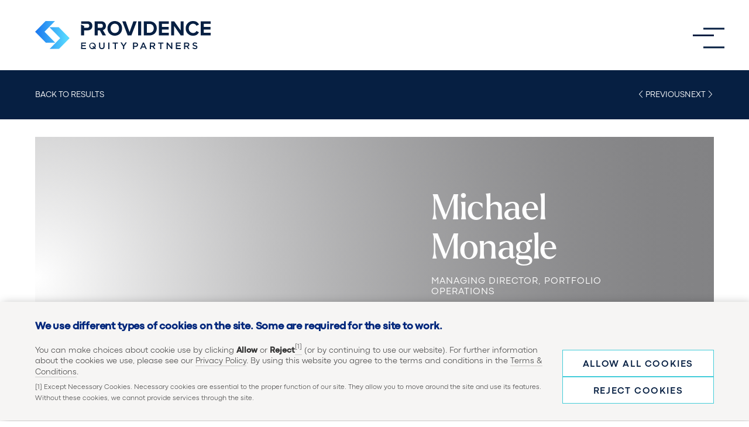

--- FILE ---
content_type: text/html; charset=UTF-8
request_url: http://www.provequity.com/people/michael-monagle
body_size: 14304
content:


<!DOCTYPE html>
<html lang="en" dir="ltr" prefix="content: http://purl.org/rss/1.0/modules/content/  dc: http://purl.org/dc/terms/  foaf: http://xmlns.com/foaf/0.1/  og: http://ogp.me/ns#  rdfs: http://www.w3.org/2000/01/rdf-schema#  schema: http://schema.org/  sioc: http://rdfs.org/sioc/ns#  sioct: http://rdfs.org/sioc/types#  skos: http://www.w3.org/2004/02/skos/core#  xsd: http://www.w3.org/2001/XMLSchema# " style="--color--primary-hue:202;--color--primary-saturation:79%;--color--primary-lightness:50">
  <head>
    <!-- Google Tag Manager -->
    <script>(function(w,d,s,l,i){w[l]=w[l]||[];w[l].push({'gtm.start':
    new Date().getTime(),event:'gtm.js'});var f=d.getElementsByTagName(s)[0],
    j=d.createElement(s),dl=l!='dataLayer'?'&l='+l:'';j.async=true;j.src=
    'https://www.googletagmanager.com/gtm.js?id='+i+dl;f.parentNode.insertBefore(j,f);
    })(window,document,'script','dataLayer','GTM-52WWR6');</script>
    <!-- End Google Tag Manager -->
    <meta charset="utf-8" />
<script async src="https://www.googletagmanager.com/gtag/js?id=UA-49554918-1"></script>
<script>window.dataLayer = window.dataLayer || [];function gtag(){dataLayer.push(arguments)};gtag("js", new Date());gtag("set", "developer_id.dMDhkMT", true);gtag("config", "UA-49554918-1", {"groups":"default","anonymize_ip":true,"page_placeholder":"PLACEHOLDER_page_path","allow_ad_personalization_signals":false});</script>
<link rel="canonical" href="http://www.provequity.com/people/michael-monagle" />
<link rel="image_src" href="/sites/default/files/styles/responsive_1_1_300w/public/2025-09/mduranstudiomds_2976_1_0.jpg.webp?h=76b745c4&amp;itok=bw2W0H3k" />
<meta name="rights" content="©2026 Providence Equity Partners L.L.C. All rights reserved." />
<link rel="icon" href="/themes/custom/pepdotcom/images/favicons/favicon.ico" />
<link rel="icon" sizes="16x16" href="/themes/custom/pepdotcom/images/favicons/favicon-16x16.png" />
<link rel="icon" sizes="32x32" href="/themes/custom/pepdotcom/images/favicons/favicon-32x32.png" />
<link rel="icon" sizes="192x192" href="/themes/custom/pepdotcom/images/favicons/android-chrome-192x192.png" />
<link rel="apple-touch-icon" href="/themes/custom/pepdotcom/images/favicons/apple-touch-icon-60x60.png" />
<link rel="apple-touch-icon" sizes="76x76" href="/themes/custom/pepdotcom/images/favicons/apple-touch-icon-76x76.png" />
<link rel="apple-touch-icon" sizes="120x120" href="/themes/custom/pepdotcom/images/favicons/apple-touch-icon-120x120.png" />
<link rel="apple-touch-icon" sizes="152x152" href="/themes/custom/pepdotcom/images/favicons/apple-touch-icon-152x152.png" />
<link rel="apple-touch-icon" sizes="180x180" href="/themes/custom/pepdotcom/images/favicons/apple-touch-icon-180x180.png" />
<meta property="og:site_name" content="Providence Equity" />
<meta property="og:url" content="http://www.provequity.com/people/michael-monagle" />
<meta property="og:title" content="Michael Monagle" />
<meta property="og:description" content="Mike Monagle is a managing director based in our New York office, where he leads the day-to-day management of the portfolio operations and sourcing functions. He is currently a director of Accelerate Learning. Mr. Monagle is a co-chair of the firm&#039;s responsible investing committee and a member of the firm’s portfolio review, valuation and responsible investing committees." />
<meta property="og:image" content="http://www.provequity.com/sites/default/files/styles/responsive_1_1_300w/public/2025-09/mduranstudiomds_2976_1_0.jpg.webp?h=76b745c4&amp;itok=bw2W0H3k" />
<meta property="og:image" content="http://www.provequity.com/sites/default/files/styles/responsive_1_1_1200w/public/2025-09/mduranstudiomds_2976_1_0.jpg.webp?h=76b745c4&amp;itok=EQX2PDJb 1200w&quot; alt=&quot;&quot; /&gt;" />
<meta name="twitter:card" content="summary_large_image" />
<meta name="twitter:title" content="Michael Monagle" />
<meta name="twitter:description" content="Mike Monagle is a managing director based in our New York office, where he leads the day-to-day management of the portfolio operations and sourcing functions. He is currently a director of Accelerate Learning. Mr. Monagle is a co-chair of the firm&#039;s responsible investing committee and a member of the firm’s portfolio review, valuation and responsible investing committees." />
<meta name="twitter:image" content="http://www.provequity.com/sites/default/files/styles/responsive_1_1_300w/public/2025-09/mduranstudiomds_2976_1_0.jpg.webp?h=76b745c4&amp;itok=bw2W0H3k" />
<link rel="alternate" hreflang="en" href="http://www.provequity.com/people/michael-monagle" />
<meta name="HandheldFriendly" content="true" />
<meta name="application-name" content="Providence Equity" />
<meta name="msapplication-square150x150logo" content="/themes/custom/pepdotcom/images/favicons/mstile-150x150.png" />
<meta name="Generator" content="Drupal 11 (https://www.drupal.org)" />
<meta name="MobileOptimized" content="width" />
<meta name="viewport" content="width=device-width, initial-scale=1.0" />
<style>div#sliding-popup, div#sliding-popup .eu-cookie-withdraw-banner, .eu-cookie-withdraw-tab {background: #f6f5f4} div#sliding-popup.eu-cookie-withdraw-wrapper { background: transparent; } #sliding-popup h1, #sliding-popup h2, #sliding-popup h3, #sliding-popup p, #sliding-popup label, #sliding-popup div, .eu-cookie-compliance-more-button, .eu-cookie-compliance-secondary-button, .eu-cookie-withdraw-tab { color: #333333;} .eu-cookie-withdraw-tab { border-color: #333333;}</style>

    <title>Michael Monagle | Team | Providence Equity</title>
    <link rel="stylesheet" media="all" href="/sites/default/files/css/css_q3c2_HRicHPS9ZHM09WO4i8dbZqytfLI8toQa44VnMQ.css?delta=0&amp;language=en&amp;theme=pepdotcom&amp;include=eJxtjlEOwyAMQy9Ey5FQCh5iTQmC0JWdflW7_e3H1rNkywvTe9iFGoyXChtqL8QzPekwyJp0uEIR1d4wXWDQnRdZE07bCifKHvZf6AIe1FkNDuWU19_-Fw3TkK4upOZlRx1WMrywKShB9NyxkWUhnpqOsxBNG02x3Yf3hFezl86bhM74AKy1URY" />
<link rel="stylesheet" media="all" href="/sites/default/files/css/css_8Xw4enl5aVGmJgVQi-_q2oq8AxHBcLVOl2_wgJGhpV0.css?delta=1&amp;language=en&amp;theme=pepdotcom&amp;include=eJxtjlEOwyAMQy9Ey5FQCh5iTQmC0JWdflW7_e3H1rNkywvTe9iFGoyXChtqL8QzPekwyJp0uEIR1d4wXWDQnRdZE07bCifKHvZf6AIe1FkNDuWU19_-Fw3TkK4upOZlRx1WMrywKShB9NyxkWUhnpqOsxBNG02x3Yf3hFezl86bhM74AKy1URY" />

    <script src="/core/assets/vendor/jquery/jquery.min.js?v=4.0.0-rc.1"></script>
<script src="/modules/contrib/jquery_deprecated_functions/js/jquery.deprecated.functions.js?v=1.x"></script>
<script src="https://kit.fontawesome.com/d3826de531.js" defer crossorigin="anonymous"></script>

    <noscript><link rel="stylesheet" href="/core/themes/olivero/css/components/navigation/nav-primary-no-js.css?t7h6i6" />
</noscript>

    <!-- Hotjar -->
    <script>
      (function(h,o,t,j,a,r){
      h.hj=h.hj||function(){(h.hj.q=h.hj.q||[]).push(arguments)};
      h._hjSettings={hjid:2339483,hjsv:6};
      a=o.getElementsByTagName('head')[0];
      r=o.createElement('script');r.async=1;
      r.src=t+h._hjSettings.hjid+j+h._hjSettings.hjsv;
      a.appendChild(r);
      })(window,document,'https://static.hotjar.com/c/hotjar-','.js?sv=');
    </script>
  </head>
  <body class="is-always-mobile-nav layout-no-sidebars path-people-michael-monagle pepdotcom path-node page-node-type-team-member">
  <!-- Google Tag Manager (noscript) -->
  <noscript><iframe src="https://www.googletagmanager.com/ns.html?id=GTM-52WWR6"
  height="0" width="0" style="display:none;visibility:hidden"></iframe></noscript>
  <!-- End Google Tag Manager (noscript) -->
        <a href="#main-content" class="visually-hidden focusable skip-link">
      Skip to main content
    </a>
    
      <div class="dialog-off-canvas-main-canvas" data-off-canvas-main-canvas>
    
<div id="page-wrapper" class="page-wrapper">
  <div id="page" class="page">

          <header id="header" class="site-header" data-drupal-selector="site-header" role="banner">

                <div class="site-header__fixable" data-drupal-selector="site-header-fixable">
          <div class="site-header__initial">
            <button type="button" class="sticky-header-toggle" data-drupal-selector="sticky-header-toggle" role="switch" aria-controls="site-header__inner" aria-label="Sticky header" aria-checked="false">
              <span class="sticky-header-toggle__icon">
                <span></span>
                <span></span>
                <span></span>
              </span>
            </button>
          </div>

                    <div id="site-header__inner" class="site-header__inner" data-drupal-selector="site-header-inner">
            <div class="site-header__inner__container">

              
  <div class="region region--pep-header">
    

<div id="block-pepdotcom-branding" class="clearfix site-branding block block-system block-system-branding-block block-pepdotcom-branding">
  
    
    <div class="site-branding__inner">
          <a href="/" rel="home" aria-label="Providence Equity Partners Homepage" class="site-branding__logo img-link">
        <svg version="1.1" id="Layer_1" xmlns="http://www.w3.org/2000/svg" xmlns:xlink="http://www.w3.org/1999/xlink" class="logo" role="img" x="0px" y="0px" viewBox="0 0 334.62 53.856" preserveAspectRatio="xMidYMid meet" xml:space="preserve">
  <title>Providence Equity Partners</title>
  <defs>
    <clipPath id="clip-path">
      <path id="Path_53" data-name="Path 53" d="M28.333,13l20.5,20.831-20.263,20.6H46.357l20.381-20.6L46.122,13ZM21.263,1,1,21.6,21.5,42.426H39.407L18.908,21.6,39.172,1Z" transform="translate(-1 -1)" fill="none"/>
    </clipPath>
    <linearGradient id="linear-gradient" x1="-0.094" y1="1.337" x2="0.905" y2="1.337" gradientUnits="objectBoundingBox">
      <stop offset="0" stop-color="#146ced"/>
      <stop offset="1" stop-color="#55d7ff"/>
    </linearGradient>
  </defs>
  <g id="PEP_logo_v3" data-name="PEP logo v3" transform="translate(59 -1)">
    <g id="Group_56" data-name="Group 56" transform="translate(-59 1)">
      <g id="Group_55" data-name="Group 55">
        <g id="Group_54" data-name="Group 54">
          <g id="Group_53" data-name="Group 53">
            <g id="Group_52" data-name="Group 52">
              <g id="Group_51" data-name="Group 51">
                <g id="Group_50" data-name="Group 50">
                  <g id="Group_44" data-name="Group 44" transform="translate(87.686 40.739)">
                    <g id="Group_43" data-name="Group 43" transform="translate(0 0)">
                      <path id="Path_51" data-name="Path 51" d="M274.018,54c2.612,0,4.421-1.405,4.421-3.68s-1.34-3.012-4.02-3.681-2.947-1-2.947-1.941.737-1.539,2.009-1.539a5.626,5.626,0,0,1,3.35,1.272l1.139-1.673a6.909,6.909,0,0,0-4.489-1.54c-2.478,0-4.22,1.473-4.22,3.614s1.541,3.079,4.22,3.748,2.814,1,2.814,1.94-.871,1.607-2.21,1.607a5.769,5.769,0,0,1-3.953-1.607l-1.339,1.539a7.638,7.638,0,0,0,5.158,2.008m-18.758-6.424V43.355h3.148c1.607,0,2.545.736,2.545,2.074s-1.005,2.142-2.545,2.142Zm-2.211,6.29h2.211V49.512h2.679l3.081,4.349H263.5l-3.349-4.684a3.751,3.751,0,0,0,2.948-3.748c0-2.409-1.675-3.948-4.623-3.948h-5.56Zm-15.61,0h9.312V51.854h-7.035V48.508h6.231V46.567h-6.231V43.355h7.035V41.414h-9.245Zm-17.753,0H221.9V44.961l6.832,8.833h1.809V41.414H228.4V49.98l-6.632-8.566h-2.01Zm-12.193,0h2.21V43.422h3.953V41.414h-9.982v2.008h3.953Zm-17.419-6.29V43.355h3.149c1.608,0,2.546.736,2.546,2.074s-1.005,2.142-2.546,2.142Zm-2.21,6.29h2.21V49.512h2.68l3.082,4.349h2.679l-3.35-4.684a3.748,3.748,0,0,0,2.948-3.748c0-2.409-1.674-3.948-4.622-3.948h-5.56Zm-14.471-4.952,2.144-4.952,2.143,4.952Zm-4.288,4.952h2.212l1.272-3.011h5.9l1.274,3.011h2.277l-5.493-12.514h-2.01ZM157.92,47.972V43.355h2.546c1.607,0,2.678.736,2.678,2.208s-1,2.276-2.678,2.276Zm-2.211,5.956h2.211V49.913H160.4c2.745,0,4.957-1.472,4.957-4.216s-1.809-4.216-4.757-4.216h-4.89Zm-19.16,0h2.277V48.842l4.957-7.5h-2.478l-3.484,5.488-3.482-5.488h-2.546l4.957,7.5Zm-15.81,0h2.21V43.422H126.9V41.414H116.853v2.008h3.953Zm-12.26,0h2.211V41.414h-2.211Zm-12.192.2c3.283,0,5.359-1.874,5.359-5.554V41.414h-2.21v7.161c0,2.275-1.206,3.479-3.149,3.479s-3.148-1.271-3.148-3.546V41.414H90.927v7.161c0,3.613,2.077,5.487,5.292,5.487M78.266,52.054a4.285,4.285,0,0,1-4.222-4.347c0-.023,0-.046,0-.069a4.216,4.216,0,0,1,4.014-4.412c.069,0,.138-.005.206-.005a4.482,4.482,0,0,1,3.617,6.759L79.74,48.039l-1.407,1.606,2.144,1.807a3.953,3.953,0,0,1-2.144.6M83.558,54.2l1.407-1.539-1.407-1.205a6.2,6.2,0,1,0-1.474,1.473Zm-26.8-.4H66.14v-1.94H58.972V48.508H65.2V46.567h-6.23V43.355h7.034V41.414H56.828Z" transform="translate(-56.761 -41.079)" fill="#fff"/>
                    </g>
                  </g>
                  <g id="Group_47" data-name="Group 47">
                    <g id="Group_46" data-name="Group 46" clip-path="url(#clip-path)">
                      <g id="Group_45" data-name="Group 45">
                        <path id="Path_52" data-name="Path 52" d="M1,1H66.738V54.466H1Z" transform="translate(-1 -1)" fill="url(#linear-gradient)"/>
                      </g>
                    </g>
                  </g>
                  <g id="Group_49" data-name="Group 49" transform="translate(87.686 0.118)">
                    <g id="Group_48" data-name="Group 48" transform="translate(0)">
                      <path id="Path_54" data-name="Path 54" d="M156.058,1.534,148.69,22.281,141.32,1.534h-6.5L145.138,28.5h7.1L162.49,1.534Zm30.415,0H175.956V6.553h10.517c5.494,0,8.374,3.681,8.374,8.432s-3.082,8.432-8.374,8.432H181.65V6.553h-5.694V28.5h10.517c8.374,0,14.136-5.353,14.136-13.451S194.779,1.534,186.473,1.534M120.553,23.887c-4.89,0-8.039-3.815-8.039-8.834s3.149-8.9,8.039-8.9,8.106,3.814,8.106,8.9-3.215,8.834-8.106,8.834m0-22.821c-8.039,0-13.935,5.822-13.935,13.986s5.9,13.987,13.935,13.987,13.935-5.822,13.935-13.987-5.9-13.986-13.935-13.986M165.036,28.5h5.694V1.534h-5.694ZM246.1,1.534V19L233.77,1.534h-5.828V28.5h5.627V10.368L246.3,28.5h5.493V1.534ZM223.453,6.42V1.534H204.629V28.5h18.824V23.552h-13.13v-6.29h12.928V12.309H210.323V6.42Zm79.855,0V1.534H284.483V28.5h18.825V23.552h-13.2v-6.29H303.04V12.309H290.11V6.42Zm-209.418,7.5H87.927V6.42h5.962a3.757,3.757,0,1,1,0,7.5m3.953,4.349c2.88-.669,5.828-3.212,5.828-8.03s-3.417-8.7-8.977-8.7H82.233V28.5h5.694V18.867h4.154l5.225,9.7h6.5Zm171.9,5.622c-4.622,0-8.172-3.748-8.172-8.834s3.55-8.9,8.172-8.9a7.3,7.3,0,0,1,6.5,3.948l4.891-2.409a12.4,12.4,0,0,0-11.389-6.625,13.618,13.618,0,0,0-14,13.986,13.581,13.581,0,0,0,14,13.987,12.25,12.25,0,0,0,11.322-6.626L276.177,20a7.237,7.237,0,0,1-6.5,3.949" transform="translate(-56.374 -1.066)" fill="#fff"/>
                      <path id="Path_55" data-name="Path 55" d="M69.289,1.527H56.828V6.413H68.484a3.682,3.682,0,0,1,3.881,3.473c.005.091.007.183.005.274a3.658,3.658,0,0,1-3.886,3.748H62.455v-3.48L56.761,7.751V28.5h5.694V18.86h6.833c5.761,0,8.977-3.949,8.977-8.633s-3.216-8.7-8.977-8.7" transform="translate(-56.761 -1.059)" fill="#fff"/>
                    </g>
                  </g>
                </g>
              </g>
            </g>
          </g>
        </g>
      </g>
    </g>
  </g>
</svg>

      </a>
          </div>
</div>

  </div>


                              <div class="mobile-buttons" data-drupal-selector="mobile-buttons">
                  <button type="button" class="mobile-nav-button" data-drupal-selector="mobile-nav-button" aria-label="Toggle Main Menu" aria-controls="header-nav" aria-expanded="false">
                    <span class="mobile-nav-button__label">Menu</span>
                    <span class="mobile-nav-button__icon"></span>
                  </button>
                </div>

                <div id="header-nav" class="header-nav" data-drupal-selector="header-nav">
                  
  <div class="region region--pep-primary-menu">
    <nav  id="block-main-navigation" class="primary-nav block block-menu navigation menu--main" aria-labelledby="block-main-navigation-menu" role="navigation">
            
  <h2 class="visually-hidden block__title" id="block-main-navigation-menu">Main navigation</h2>
  
        
          <ul  class="clearfix menu menu--level-1">
            
                          
        
        
        <li class="menu__item menu__item--nolink menu__item--level-1 menu__item--has-children">
                    
          <span class="menu__link menu__link--nolink menu__link--level-1 menu__link--has-children" title="Firm &gt; Overview">Firm</span>

                                <ul  class="clearfix menu menu--level-2">
            
                          
        
        
        <li class="menu__item menu__item--link menu__item--level-2">
                    
          <a href="/our-firm" title="Overview" class="menu__link menu__link--link menu__link--level-2" data-drupal-link-system-path="node/512">Overview</a>

          
        </li>
      
                          
        
        
        <li class="menu__item menu__item--link menu__item--level-2">
                    
          <a href="/our-firm/responsibility" title="Responsibility" class="menu__link menu__link--link menu__link--level-2" data-drupal-link-system-path="node/390">Responsibility</a>

          
        </li>
          </ul>
  
          
        </li>
      
                          
        
        
        <li class="menu__item menu__item--nolink menu__item--level-1 menu__item--has-children">
                    
          <span class="menu__link menu__link--nolink menu__link--level-1 menu__link--has-children" title="Focus &gt; Overview">Focus</span>

                                <ul  class="clearfix menu menu--level-2">
            
                          
        
        
        <li class="menu__item menu__item--link menu__item--level-2">
                    
          <a href="/sector-focus" title="Sectors" class="menu__link menu__link--link menu__link--level-2">Sectors</a>

          
        </li>
      
                          
        
        
        <li class="menu__item menu__item--link menu__item--level-2">
                    
          <a href="/sector-focus/approach" title="Approach" class="menu__link menu__link--link menu__link--level-2" data-drupal-link-system-path="node/392">Approach</a>

          
        </li>
          </ul>
  
          
        </li>
      
                          
        
        
        <li class="menu__item menu__item--nolink menu__item--level-1 menu__item--has-children">
                    
          <span class="menu__link menu__link--nolink menu__link--level-1 menu__link--has-children" title="Portfolio">Portfolio</span>

                                <ul  class="clearfix menu menu--level-2">
            
                          
        
        
        <li class="menu__item menu__item--link menu__item--level-2">
                    
          <a href="/portfolio" title="Companies" class="menu__link menu__link--link menu__link--level-2" data-drupal-link-system-path="portfolio">Companies</a>

          
        </li>
      
                          
        
        
        <li class="menu__item menu__item--link menu__item--level-2">
                    
          <a href="/portfolio/case-studies" title="Case Studies" class="menu__link menu__link--link menu__link--level-2" data-drupal-link-system-path="portfolio/case-studies">Case Studies</a>

          
        </li>
          </ul>
  
          
        </li>
      
                          
        
        
        <li class="menu__item menu__item--nolink menu__item--level-1 menu__item--has-children">
                    
          <span class="menu__link menu__link--nolink menu__link--level-1 menu__link--has-children" title="People">People</span>

                                <ul  class="clearfix menu menu--level-2">
            
                          
        
        
        <li class="menu__item menu__item--link menu__item--level-2">
                    
          <a href="/people" title="Team" class="menu__link menu__link--link menu__link--level-2" data-drupal-link-system-path="people">Team</a>

          
        </li>
      
                          
        
        
        <li class="menu__item menu__item--link menu__item--level-2">
                    
          <a href="/people/culture" title="Culture" class="menu__link menu__link--link menu__link--level-2" data-drupal-link-system-path="node/389">Culture</a>

          
        </li>
          </ul>
  
          
        </li>
      
                          
        
        
        <li class="menu__item menu__item--nolink menu__item--level-1 menu__item--has-children">
                    
          <span class="menu__link menu__link--nolink menu__link--level-1 menu__link--has-children" title="Media">Media</span>

                                <ul  class="clearfix menu menu--level-2">
            
                          
        
        
        <li class="menu__item menu__item--link menu__item--level-2">
                    
          <a href="/media/news-insights" title="News &amp; Insights" class="menu__link menu__link--link menu__link--level-2" data-drupal-link-system-path="media/news-insights">News &amp; Insights</a>

          
        </li>
      
                          
        
        
        <li class="menu__item menu__item--link menu__item--level-2">
                    
          <a href="/videos" title="Videos" class="menu__link menu__link--link menu__link--level-2" data-drupal-link-system-path="node/774">Videos</a>

          
        </li>
          </ul>
  
          
        </li>
      
                          
        
        
        <li class="menu__item menu__item--link menu__item--level-1">
                    
          <a href="/people/culture#careers" class="careers menu__link menu__link--link menu__link--level-1" title="Careers" data-drupal-link-system-path="node/389">Careers</a>

          
        </li>
      
                          
        
        
        <li class="menu__item menu__item--link menu__item--level-1">
                    
          <a href="/contact" class="contact menu__link menu__link--link menu__link--level-1" title="Contact Us" data-drupal-link-system-path="node/291">Contact us</a>

          
        </li>
      
                          
        
        
        <li class="menu__item menu__item--link menu__item--level-1">
                    
          <a href="/login" class="login button --filled menu__link menu__link--link menu__link--level-1" title="Investor Login">Investor Login</a>

          
        </li>
          </ul>
  


  </nav>

  </div>

                  
                </div>
                          </div>
          </div>
        </div>
      </header>
    
                  
    <div id="main-wrapper" class="layout-main-wrapper">
      <div id="main" class="layout-main">
        <div class="main-content">
          <span id="main-content"></span>
          <div class="main-content__container">
            
  <div class="region region--pep-highlighted">
    <div data-drupal-messages-fallback class="hidden messages-list"></div>

  </div>

            

            <main role="main" class="site-main ie11-autorow ">
              
  <div class="region region--pep-content-above">
    
  </div>

              
  <div class="region region--pep-content">
    

<div class="views-element-container block block-views block-views-blockteam-members-block-1 block-views-block-team-members-block-1" id="block-views-block-team-members-block-1">
  
    
      <div class="block__content">
      <div><div class="view view-team-members view-id-team_members view-display-id-block_1 js-view-dom-id-4d3f8f6a6b725d3a68d93d18630a7bb949dd3472571c106e9899fab725c89843">
  
    
      
      <div class="view-content">
      
<div class="views-view-entity-pager entity-pager count-word-">
  <ul class="entity-pager-list">
                  <li class="entity-pager-item entity-pager-item-all">
                      <a href="/people" class="entity-pager-item entity-pager-item-all">Back to Results</a>
                  </li>
                        <li class="entity-pager-item entity-pager-item-prev">
                      <svg xmlns="http://www.w3.org/2000/svg" viewBox="0 0 320 512"><!--! Font Awesome Pro 6.0.0 by @fontawesome - https://fontawesome.com License - https://fontawesome.com/license (Commercial License) Copyright 2022 Fonticons, Inc. --><path d="M234.8 36.25c3.438 3.141 5.156 7.438 5.156 11.75c0 3.891-1.406 7.781-4.25 10.86L53.77 256l181.1 197.1c6 6.5 5.625 16.64-.9062 22.61c-6.5 6-16.59 5.594-22.59-.8906l-192-208c-5.688-6.156-5.688-15.56 0-21.72l192-208C218.2 30.66 228.3 30.25 234.8 36.25z"/></svg>
            <a href="/people/alisa-mokrousova" class="entity-pager-item entity-pager-item-prev" hreflang="en">Previous</a>
                  </li>
                        <li class="entity-pager-item entity-pager-item-next">
                      <a href="/people/albert-morel" class="entity-pager-item entity-pager-item-next" hreflang="en">Next</a>
            <svg xmlns="http://www.w3.org/2000/svg" viewBox="0 0 320 512"><!--! Font Awesome Pro 6.0.0 by @fontawesome - https://fontawesome.com License - https://fontawesome.com/license (Commercial License) Copyright 2022 Fonticons, Inc. --><path d="M85.14 475.8c-3.438-3.141-5.156-7.438-5.156-11.75c0-3.891 1.406-7.781 4.25-10.86l181.1-197.1L84.23 58.86c-6-6.5-5.625-16.64 .9062-22.61c6.5-6 16.59-5.594 22.59 .8906l192 208c5.688 6.156 5.688 15.56 0 21.72l-192 208C101.7 481.3 91.64 481.8 85.14 475.8z"/></svg>
                  </li>
            </ul>
</div>

    </div>
  
          </div>
</div>

    </div>
  </div>


<div id="block-pepdotcom-content" class="block block-system block-system-main-block block-pepdotcom-content">
  
    
      <div class="block__content">
      


<article about="/people/michael-monagle" class="node node--type-team-member node--view-mode-full">
  <header class="">
    

              
    
      </header>

    <div class="node__content">
    <div class="node__hero">
      
                    <div class="field field--name-field-featured-image field--type-entity-reference field--label-hidden field__item">
                      



<div class="media media-article media--type-headshot-featured media--view-mode-default">
  <img loading="eager" src="/sites/default/files/styles/responsive_16_10_300w/public/2025-09/mduranstudiomds_2958_1.jpg.webp?h=1d9eb486&amp;itok=PncHq4jP" data-srcset="/sites/default/files/styles/responsive_16_10_600w/public/2025-09/mduranstudiomds_2958_1.jpg.webp?h=1d9eb486&amp;itok=5euP-tHN 600w,/sites/default/files/styles/responsive_16_10_900w/public/2025-09/mduranstudiomds_2958_1.jpg.webp?h=1d9eb486&amp;itok=aj8Sj-TS 900w,/sites/default/files/styles/responsive_16_10_1200w/public/2025-09/mduranstudiomds_2958_1.jpg.webp?h=1d9eb486&amp;itok=eBKx_ryr 1200w,/sites/default/files/styles/responsive_16_10_1800w/public/2025-09/mduranstudiomds_2958_1.jpg.webp?h=1d9eb486&amp;itok=Tnx9gg4i 1800w,/sites/default/files/styles/responsive_16_10_2400w/public/2025-09/mduranstudiomds_2958_1.jpg.webp?h=1d9eb486&amp;itok=21oat8rq 2400w" alt="" />
</div>

                  </div>
            
      <div class="node__meta">
        <h1 class="node__name">Michael Monagle</h1>
        <div class="node__job-titles">
                      
                    <div class="field field--name-field-job-title field--type-entity-reference field--label-hidden field__item">
                      Managing Director, Portfolio Operations
                  </div>
            
                  </div>
        
                    <div class="field field--name-field-teaser-text field--type-string-long field--label-hidden field__item">
                      Mike joined Providence in 2018 and is a managing director focused on portfolio operations.
                  </div>
            
      </div>
    </div>
    
<div  class="node__main">
    
                    <div class="text-content clearfix field field--name-body field--type-text-with-summary field--label-hidden field__item">
                      <p>Mike Monagle is a managing director based in our New York office, where he leads the day-to-day management of the portfolio operations and sourcing functions. He is currently a director of Accelerate Learning. Mr. Monagle is a co-chair of the firm's responsible investing committee and a member of the firm’s portfolio review, valuation and responsible investing&nbsp;committees. Before joining Providence in 2018, he was vice president of operations at Catalant Technologies, where he started and ran the solutions business including product strategy, sales engineering, and customer delivery and success. Previously, Mr. Monagle was a project leader at Boston Consulting Group and served as chief of staff to the chairman and CEO of Elsevier, the science, technology and medical information division of RELX plc. He serves on Princeton’s annual giving committee and is involved in the New York chapter of OUT Investors. Mr. Monagle holds a Master of Business Administration from Harvard Business School and a Bachelor of Arts from Princeton University.&nbsp;</p>

                  </div>
            
<div  class="node__main--portfolio">
    
  <div class="field field--name-field-portfolio-highlights field--type-entity-reference field--label-above">
    <div class="field__label">Portfolio Highlights</div>
          <div class="field__items">
              <div class="field__item">

<article about="/portfolio/kpa" class="node node--type-portfolio-company node--view-mode-teaser">
  <a href="/portfolio/kpa" class="card-link">
    <span class="visually-hidden">
<span>KPA</span>
</span>
  </a>

    <div class="close-button" aria-label="Close">
    <i class="fal fa-times"></i>
  </div>

    
<div  class="node__image-wrapper--outer">
    
                    <div class="field field--name-field-featured-image field--type-entity-reference field--label-hidden field__item">
                      



<div class="media media--type-image media--view-mode-tile">
  <img loading="lazy" src="/sites/default/files/styles/responsive_1_1_300w/public/2021-10/forklift-safety-1024x683.jpg.webp?h=199d8c1f&amp;itok=H_hk8zn7" data-srcset="/sites/default/files/styles/responsive_1_1_600w/public/2021-10/forklift-safety-1024x683.jpg.webp?h=199d8c1f&amp;itok=zMXZBTlr 600w,/sites/default/files/styles/responsive_1_1_1200w/public/2021-10/forklift-safety-1024x683.jpg.webp?h=199d8c1f&amp;itok=WzO72VIc 1200w" alt="" />
</div>

                  </div>
            
<div  class="node__image-wrapper--inner">
    
                    <div class="field field--name-field-logo field--type-entity-reference field--label-hidden field__item">
                      <div class="media media--type-portfolio-company-logo media--view-mode-default">
  
      
  <div class="field field--name-field-media-image field--type-image field--label-visually_hidden">
    <div class="field__label visually-hidden">Image</div>
              <div class="field__item">  <img loading="lazy" src="/sites/default/files/styles/logo_large_2x/public/2021-10/kpa-white.png.webp?itok=gWncZkSN" width="640" height="264" alt="" typeof="foaf:Image" />


</div>
          </div>

  </div>

                  </div>
            
                    <div class="field field--name-field-teaser-text field--type-string-long field--label-hidden field__item">
                      KPA is a leading provider of environmental, health, and safety (EHS) compliance SaaS and solutions.
                  </div>
            
  </div>
  </div>

  
  
  <div class="node__content">
          <h2 class="node__title h3">
        
<span>KPA</span>

      </h2>
    
      <div class="teaser-view-cta">View <span class="sr-only">
<span>KPA</span>
</span><i class="far fa-long-arrow-alt-right"></i></div>

  </div>
  </article>

</div>
          <div class="field__item">

<article about="/portfolio/seesaw" class="node node--type-portfolio-company node--view-mode-teaser">
  <a href="/portfolio/seesaw" class="card-link">
    <span class="visually-hidden">
<span>Seesaw</span>
</span>
  </a>

    <div class="close-button" aria-label="Close">
    <i class="fal fa-times"></i>
  </div>

    
<div  class="node__image-wrapper--outer">
    
                    <div class="field field--name-field-featured-image field--type-entity-reference field--label-hidden field__item">
                      



<div class="media media--type-image media--view-mode-tile">
  <img loading="lazy" src="/sites/default/files/styles/responsive_1_1_300w/public/2021-10/dreamstimem194760807.jpg.webp?h=a32d7f18&amp;itok=RBMhOFSW" data-srcset="/sites/default/files/styles/responsive_1_1_600w/public/2021-10/dreamstimem194760807.jpg.webp?h=a32d7f18&amp;itok=cbB8qbfG 600w,/sites/default/files/styles/responsive_1_1_1200w/public/2021-10/dreamstimem194760807.jpg.webp?h=a32d7f18&amp;itok=EPw_BlPo 1200w" alt="" />
</div>

                  </div>
            
<div  class="node__image-wrapper--inner">
    
                    <div class="field field--name-field-logo field--type-entity-reference field--label-hidden field__item">
                      <div class="media media--type-portfolio-company-logo media--view-mode-default">
  
      
  <div class="field field--name-field-media-image field--type-image field--label-visually_hidden">
    <div class="field__label visually-hidden">Image</div>
              <div class="field__item">  <img loading="lazy" src="/sites/default/files/styles/logo_large_2x/public/2023-12/seesaw-logotype-white.png.webp?itok=ASjl0MFS" width="640" height="161" alt="" typeof="foaf:Image" />


</div>
          </div>

  </div>

                  </div>
            
                    <div class="field field--name-field-teaser-text field--type-string-long field--label-hidden field__item">
                      Seesaw is a leading SaaS-based classroom technology platform targeted towards elementary grade levels.
                  </div>
            
  </div>
  </div>

  
  
  <div class="node__content">
          <h2 class="node__title h3">
        
<span>Seesaw</span>

      </h2>
    
      <div class="teaser-view-cta">View <span class="sr-only">
<span>Seesaw</span>
</span><i class="far fa-long-arrow-alt-right"></i></div>

  </div>
  </article>

</div>
          <div class="field__item">

<article about="/portfolio/smartly" class="node node--type-portfolio-company node--view-mode-teaser">
  <a href="/portfolio/smartly" class="card-link">
    <span class="visually-hidden">
<span>Smartly</span>
</span>
  </a>

    <div class="close-button" aria-label="Close">
    <i class="fal fa-times"></i>
  </div>

    
<div  class="node__image-wrapper--outer">
    
                    <div class="field field--name-field-featured-image field--type-entity-reference field--label-hidden field__item">
                      



<div class="media media--type-image media--view-mode-tile">
  <img loading="lazy" src="/sites/default/files/styles/responsive_1_1_300w/public/2021-10/smartly-june-2019-highres-67.jpg.webp?h=568c3a06&amp;itok=7w-7sUS6" data-srcset="/sites/default/files/styles/responsive_1_1_600w/public/2021-10/smartly-june-2019-highres-67.jpg.webp?h=568c3a06&amp;itok=xak1JMzL 600w,/sites/default/files/styles/responsive_1_1_1200w/public/2021-10/smartly-june-2019-highres-67.jpg.webp?h=568c3a06&amp;itok=2dMAHTLy 1200w" alt="" />
</div>

                  </div>
            
<div  class="node__image-wrapper--inner">
    
                    <div class="field field--name-field-logo field--type-entity-reference field--label-hidden field__item">
                      <div class="media media--type-portfolio-company-logo media--view-mode-default">
  
      
  <div class="field field--name-field-media-image field--type-image field--label-visually_hidden">
    <div class="field__label visually-hidden">Image</div>
              <div class="field__item">  <img loading="lazy" src="/sites/default/files/styles/logo_large_2x/public/2024-09/smartly_white_new.png.webp?itok=gqJdHgk1" width="640" height="232" alt="" typeof="foaf:Image" />


</div>
          </div>

  </div>

                  </div>
            
                    <div class="field field--name-field-teaser-text field--type-string-long field--label-hidden field__item">
                      Smartly is a software platform that helps many of the world’s leading digital advertisers create, manage and optimize social media ad campaigns.
                  </div>
            
  </div>
  </div>

  
  
  <div class="node__content">
          <h2 class="node__title h3">
        
<span>Smartly</span>

      </h2>
    
      <div class="teaser-view-cta">View <span class="sr-only">
<span>Smartly</span>
</span><i class="far fa-long-arrow-alt-right"></i></div>

  </div>
  </article>

</div>
          <div class="field__item">

<article about="/portfolio/tenstreet" class="node node--type-portfolio-company node--view-mode-teaser">
  <a href="/portfolio/tenstreet" class="card-link">
    <span class="visually-hidden">
<span>Tenstreet</span>
</span>
  </a>

    <div class="close-button" aria-label="Close">
    <i class="fal fa-times"></i>
  </div>

    
<div  class="node__image-wrapper--outer">
    
                    <div class="field field--name-field-featured-image field--type-entity-reference field--label-hidden field__item">
                      



<div class="media media--type-image media--view-mode-tile">
  <img loading="lazy" src="/sites/default/files/styles/responsive_1_1_300w/public/2021-10/tenstreet.jpg.webp?h=0d27ee61&amp;itok=qxndLMbc" data-srcset="/sites/default/files/styles/responsive_1_1_600w/public/2021-10/tenstreet.jpg.webp?h=0d27ee61&amp;itok=fdhdUcPH 600w,/sites/default/files/styles/responsive_1_1_1200w/public/2021-10/tenstreet.jpg.webp?h=0d27ee61&amp;itok=cXdnLPz5 1200w" alt="" />
</div>

                  </div>
            
<div  class="node__image-wrapper--inner">
    
                    <div class="field field--name-field-logo field--type-entity-reference field--label-hidden field__item">
                      <div class="media media--type-portfolio-company-logo media--view-mode-default">
  
      
  <div class="field field--name-field-media-image field--type-image field--label-visually_hidden">
    <div class="field__label visually-hidden">Image</div>
              <div class="field__item">  <img loading="lazy" src="/sites/default/files/styles/logo_large_2x/public/2021-10/tenstreet-logo-white.png.webp?itok=g2--DM6k" width="640" height="227" alt="" typeof="foaf:Image" />


</div>
          </div>

  </div>

                  </div>
            
                    <div class="field field--name-field-teaser-text field--type-string-long field--label-hidden field__item">
                      Tenstreet is a leading provider of SaaS HR solutions to trucking carriers for recruiting, onboarding and managing compliance for truck fleet drivers.
                  </div>
            
  </div>
  </div>

  
  
  <div class="node__content">
          <h2 class="node__title h3">
        
<span>Tenstreet</span>

      </h2>
    
      <div class="teaser-view-cta">View <span class="sr-only">
<span>Tenstreet</span>
</span><i class="far fa-long-arrow-alt-right"></i></div>

  </div>
  </article>

</div>
          <div class="field__item">

<article about="/portfolio/accelerate-learning" class="node node--type-portfolio-company node--view-mode-teaser">
  <a href="/portfolio/accelerate-learning" class="card-link">
    <span class="visually-hidden">
<span>Accelerate Learning</span>
</span>
  </a>

    <div class="close-button" aria-label="Close">
    <i class="fal fa-times"></i>
  </div>

    
<div  class="node__image-wrapper--outer">
    
                    <div class="field field--name-field-featured-image field--type-entity-reference field--label-hidden field__item">
                      



<div class="media media--type-image media--view-mode-tile">
  <img loading="lazy" src="/sites/default/files/styles/responsive_1_1_300w/public/2023-03/accelerate_image_resized.jpg.webp?h=56d0ca2e&amp;itok=7T9x7Eyi" data-srcset="/sites/default/files/styles/responsive_1_1_600w/public/2023-03/accelerate_image_resized.jpg.webp?h=56d0ca2e&amp;itok=1oe7AYHr 600w,/sites/default/files/styles/responsive_1_1_1200w/public/2023-03/accelerate_image_resized.jpg.webp?h=56d0ca2e&amp;itok=kBKDbXa1 1200w" alt="" />
</div>

                  </div>
            
<div  class="node__image-wrapper--inner">
    
                    <div class="field field--name-field-logo field--type-entity-reference field--label-hidden field__item">
                      <div class="media media--type-portfolio-company-logo media--view-mode-default">
  
      
  <div class="field field--name-field-media-image field--type-image field--label-visually_hidden">
    <div class="field__label visually-hidden">Image</div>
              <div class="field__item">  <img loading="lazy" src="/sites/default/files/styles/logo_large_2x/public/2023-03/accelerate_logo_white_0.png.webp?itok=YGHb0ZOx" width="534" height="85" alt="" typeof="foaf:Image" />


</div>
          </div>

  </div>

                  </div>
            
                    <div class="field field--name-field-teaser-text field--type-string-long field--label-hidden field__item">
                      A leading provider of digital-first STEM curriculum for the K-12 education market
                  </div>
            
  </div>
  </div>

  
  
  <div class="node__content">
          <h2 class="node__title h3">
        
<span>Accelerate Learning</span>

      </h2>
    
      <div class="teaser-view-cta">View <span class="sr-only">
<span>Accelerate Learning</span>
</span><i class="far fa-long-arrow-alt-right"></i></div>

  </div>
  </article>

</div>
          <div class="field__item">

<article about="/portfolio/wasserman" class="node node--type-portfolio-company node--view-mode-teaser">
  <a href="/portfolio/wasserman" class="card-link">
    <span class="visually-hidden">
<span>Wasserman</span>
</span>
  </a>

    <div class="close-button" aria-label="Close">
    <i class="fal fa-times"></i>
  </div>

    
<div  class="node__image-wrapper--outer">
    
                    <div class="field field--name-field-featured-image field--type-entity-reference field--label-hidden field__item">
                      



<div class="media media--type-image media--view-mode-tile">
  <img loading="lazy" src="/sites/default/files/styles/responsive_1_1_300w/public/2022-11/wasserman_image_0.jpg.webp?h=647698d2&amp;itok=u8X7GNff" data-srcset="/sites/default/files/styles/responsive_1_1_600w/public/2022-11/wasserman_image_0.jpg.webp?h=647698d2&amp;itok=C0errTTC 600w,/sites/default/files/styles/responsive_1_1_1200w/public/2022-11/wasserman_image_0.jpg.webp?h=647698d2&amp;itok=3zmaB7vP 1200w" alt="" />
</div>

                  </div>
            
<div  class="node__image-wrapper--inner">
    
                    <div class="field field--name-field-logo field--type-entity-reference field--label-hidden field__item">
                      <div class="media media--type-portfolio-company-logo media--view-mode-default">
  
      
  <div class="field field--name-field-media-image field--type-image field--label-visually_hidden">
    <div class="field__label visually-hidden">Image</div>
              <div class="field__item">  <img loading="lazy" src="/sites/default/files/styles/logo_large_2x/public/2022-11/wasserman_logo_hor_white.png.webp?itok=Ap42Dxrv" width="640" height="104" alt="" typeof="foaf:Image" />


</div>
          </div>

  </div>

                  </div>
            
                    <div class="field field--name-field-teaser-text field--type-string-long field--label-hidden field__item">
                      Wasserman is a global sports, music and culture agency
                  </div>
            
  </div>
  </div>

  
  
  <div class="node__content">
          <h2 class="node__title h3">
        
<span>Wasserman</span>

      </h2>
    
      <div class="teaser-view-cta">View <span class="sr-only">
<span>Wasserman</span>
</span><i class="far fa-long-arrow-alt-right"></i></div>

  </div>
  </article>

</div>
              </div>
      </div>

  </div>
  </div>
    <div class="node__secondary">
      
  <div class="field field--name-field-year-joined field--type-yearonly field--label-above">
    <div class="field__label">Year Joined</div>
              <div class="field__item">2018</div>
          </div>

      
  <div class="field field--name-field-location field--type-entity-reference field--label-above">
    <div class="field__label">Location</div>
          <div class="field__items">
              <div class="field__item">New York</div>
              </div>
      </div>

      

<div class="views-element-container block block-views block-views-blockportfolio-companies-block-2 block-views-block-portfolio-companies-block-2" id="block-views-block-portfolio-companies-block-2">
  
        <div class="field__label">Boards</div>
    
      <div class="block__content">
      <div><div class="view view-portfolio-companies view-id-portfolio_companies view-display-id-block_2 js-view-dom-id-b53eaffb5bab125ba110253f4c0ad2422a1a8494811d8c86af1481b20b657dfe">
  
    
      
      <div class="view-content">
          <div class="views-row"><div class="views-field views-field-views-conditional-field"><span class="field-content"><a href="/portfolio/accelerate-learning" hreflang="en">Accelerate Learning</a></span></div></div>

    </div>
  
          </div>
</div>

    </div>
  </div>

      
  <div class="field field--name-field-committees field--type-entity-reference field--label-above">
    <div class="field__label">Committees</div>
          <div class="field__items">
              <div class="field__item">Portfolio Review</div>
          <div class="field__item">Responsible Investing</div>
          <div class="field__item">Valuation</div>
              </div>
      </div>

      
    </div>
  </div>

  </article>

    </div>
  </div>

  </div>

              
            </main>

            
          </div>
        </div>
      </div>
    </div>

    <footer class="site-footer">
      <div class="site-footer__inner-top">
        
  <div class="region region--pep-footer-top-1">
    <nav  id="block-footerlegal" class="block block-menu navigation menu--footer-extra" aria-labelledby="block-footerlegal-menu" role="navigation">
            
  <h2 class="visually-hidden block__title" id="block-footerlegal-menu">Footer Legal</h2>
  
        
          <ul  class="clearfix menu menu--level-1">
            
                          
        
        
        <li class="menu__item menu__item--link menu__item--level-1">
                    
          <a href="/terms-conditions" title="Terms &amp; Conditions" class="menu__link menu__link--link menu__link--level-1" data-drupal-link-system-path="node/455">Terms &amp; Conditions</a>

          
        </li>
      
                          
        
        
        <li class="menu__item menu__item--link menu__item--level-1">
                    
          <a href="/material-risks" class="menu__link menu__link--link menu__link--level-1" data-drupal-link-system-path="node/719">Material Risks</a>

          
        </li>
      
                          
        
        
        <li class="menu__item menu__item--link menu__item--level-1">
                    
          <a href="/privacy-policy" title="Privacy Policy" class="menu__link menu__link--link menu__link--level-1" data-drupal-link-system-path="node/454">Privacy Policy</a>

          
        </li>
      
                          
        
        
        <li class="menu__item menu__item--link menu__item--level-1">
                    
          <a href="/sitemap" title="Sitemap" class="menu__link menu__link--link menu__link--level-1" data-drupal-link-system-path="sitemap">Sitemap</a>

          
        </li>
      
                          
        
        
        <li class="menu__item menu__item--link menu__item--level-1">
                    
          <a href="/applicant-privacy-policy" class="menu__link menu__link--link menu__link--level-1" data-drupal-link-system-path="node/804">Applicant Privacy Policy</a>

          
        </li>
          </ul>
  


  </nav>


<div id="block-footercopyright" class="block block-block-content block-block-content9b721b92-2b8f-49d8-a790-0ffc26648829 block-footercopyright">
  
    
      <div class="block__content">
        <div class="layout layout--onecol">
    <div  class="layout__region layout__region--content">
      

<div class="block block-layout-builder block-field-blockblock-contentbasicbody">
  
    
      <div class="block__content">
      
                    <div class="text-content clearfix field field--name-body field--type-text-with-summary field--label-hidden field__item">
                      <p><span class="copyright"><span class="copyright__segment"><svg aria-hidden="true" class="svg-inline--fa fa-copyright fa-w-16" data-fa-i2svg data-icon="copyright" data-prefix="fal" focusable="false" role="img" viewBox="0 0 512 512"><path d="M256 8C119.033 8 8 119.033 8 256s111.033 248 248 248 248-111.033 248-248S392.967 8 256 8zm216 248c0 118.663-96.055 216-216 216-118.663 0-216-96.055-216-216 0-118.663 96.055-216 216-216 118.663 0 216 96.055 216 216zM360.474 357.366c-9.414 9.142-44.455 38.966-100.106 38.966-77.825 0-136.513-60.551-136.513-140.846 0-77.951 58.345-137.596 135.431-137.596 53.547 0 85.508 24.785 94.028 32.381a11.96 11.96 0 0 1 1.721 16.001l-8.763 12.08c-4.034 5.561-11.877 6.579-17.203 2.329-8.921-7.122-33.509-23.688-69.062-23.688-54.32 0-94.161 41.791-94.161 98.131 0 58.209 40.791 102.104 94.882 102.104 39.538 0 66.522-22.074 73.851-28.84 5.068-4.681 13.054-4.108 17.423 1.239l9.414 11.534c3.969 4.861 3.564 11.828-.942 16.205z" fill="currentColor" /></svg><!-- <i class="fal fa-copyright"></i> Font Awesome fontawesome.com --> 2026</span> <span class="copyright__segment">Providence Equity Partners L.L.C.</span> <span class="copyright__segment">All rights reserved.</span></span></p>

                  </div>
            
    </div>
  </div>

    </div>
  </div>

    </div>
  </div>

  </div>

        
  <div class="region region--pep-footer-top-2">
    <nav  id="block-footer-social" class="block block-menu navigation menu--footer-social" aria-labelledby="block-footer-social-menu" role="navigation">
            
  <h2 class="visually-hidden block__title" id="block-footer-social-menu">Footer Social</h2>
  
        
          <ul  class="clearfix menu menu--level-1">
            
                          
        
        
        <li class="menu__item menu__item--link menu__item--level-1">
                    
          <a href="https://www.linkedin.com/company/providence-equity-partners/" target="_blank" class="menu__link menu__link--link menu__link--level-1" title="Providence Equity Partners on LinkedIn" aria-label="LinkedIn"><i class="fab fa-linkedin-in" aria-hidden="true"></i></a>

          
        </li>
      
                          
        
        
        <li class="menu__item menu__item--link menu__item--level-1">
                    
          <a href="https://www.youtube.com/channel/UCQQ8TiVcb_0pfPYxo4HcjXw" target="_blank" class="menu__link menu__link--link menu__link--level-1" title="Providence Equity Partners on YouTube" aria-label="YouTube"><i class="fab fa-youtube" aria-hidden="true"></i></a>

          
        </li>
          </ul>
  


  </nav>
<nav  id="block-footercta1" class="block block-menu navigation menu--footer-cta-1" aria-labelledby="block-footercta1-menu" role="navigation">
            
  <h2 class="visually-hidden block__title" id="block-footercta1-menu">Footer CTA 1</h2>
  
        
          <ul  class="clearfix menu menu--level-1">
            
                          
        
        
        <li class="menu__item menu__item--link menu__item--level-1">
                    
          <a href="/login" target="_blank" class="button --outline --small menu__link menu__link--link menu__link--level-1" title="Investor Login">Investor Login</a>

          
        </li>
          </ul>
  


  </nav>

  </div>

      </div>
      <div class="site-footer__inner-bottom">
        <a href="/contact" class="site-footer__inner-bottom__container-link sr-only">Contact Us</a>
        
  <div class="region region--pep-footer-bottom">
    

<div class="views-element-container block block-views block-views-blocklocations-block-2 block-views-block-locations-block-2" id="block-views-block-locations-block-2">
  
    
      <div class="block__content">
      <div><div class="view view-locations view-id-locations view-display-id-block_2 js-view-dom-id-ab1190a452485ead8bf43ddb38a77602d4d73fd17b1241cfe60b0abc74827193">
  
    
      
      <div class="view-content">
          <div class="views-row"><div class="views-field views-field-name"><span class="field-content">Providence</span></div></div>
    <div class="views-row"><div class="views-field views-field-name"><span class="field-content">London</span></div></div>
    <div class="views-row"><div class="views-field views-field-name"><span class="field-content">New York</span></div></div>
    <div class="views-row"><div class="views-field views-field-name"><span class="field-content">Boston</span></div></div>
    <div class="views-row"><div class="views-field views-field-name"><span class="field-content">Atlanta</span></div></div>

    </div>
  
          </div>
</div>

    </div>
  </div>
<nav  id="block-footercta2" class="block block-menu navigation menu--footer-cta-2" aria-labelledby="block-footercta2-menu" role="navigation">
            
  <h2 class="visually-hidden block__title" id="block-footercta2-menu">Footer CTA 2</h2>
  
        
          <ul  class="clearfix menu menu--level-1">
            
                          
        
        
        <li class="menu__item menu__item--link menu__item--level-1">
                    
          <a href="/contact" class="button --filled --small menu__link menu__link--link menu__link--level-1" title="Contact Us" data-drupal-link-system-path="node/291">Contact Us</a>

          
        </li>
          </ul>
  


  </nav>

  </div>

      </div>
    </footer>

    <div class="overlay" data-drupal-selector="overlay"></div>

  </div>
</div>

  </div>

    
    <script type="application/json" data-drupal-selector="drupal-settings-json">{"path":{"baseUrl":"\/","pathPrefix":"","currentPath":"node\/345","currentPathIsAdmin":false,"isFront":false,"currentLanguage":"en"},"pluralDelimiter":"\u0003","suppressDeprecationErrors":true,"ajaxPageState":{"libraries":"[base64]","theme":"pepdotcom","theme_token":null},"ajaxTrustedUrl":[],"easyResponsiveImages":{"lazyLoadingThreshold":1250},"google_analytics":{"account":"UA-49554918-1","trackOutbound":true,"trackMailto":true,"trackDownload":true,"trackDownloadExtensions":"7z|aac|arc|arj|asf|asx|avi|bin|csv|doc(x|m)?|dot(x|m)?|exe|flv|gif|gz|gzip|hqx|jar|jpe?g|js|mp(2|3|4|e?g)|mov(ie)?|msi|msp|pdf|phps|png|ppt(x|m)?|pot(x|m)?|pps(x|m)?|ppam|sld(x|m)?|thmx|qtm?|ra(m|r)?|sea|sit|tar|tgz|torrent|txt|wav|wma|wmv|wpd|xls(x|m|b)?|xlt(x|m)|xlam|xml|z|zip"},"data":{"extlink":{"extTarget":true,"extTargetAppendNewWindowDisplay":true,"extTargetAppendNewWindowLabel":"(opens in a new window)","extTargetNoOverride":true,"extNofollow":true,"extTitleNoOverride":false,"extNoreferrer":true,"extFollowNoOverride":true,"extClass":"0","extLabel":"(link is external)","extImgClass":false,"extSubdomains":true,"extExclude":"","extInclude":"","extCssExclude":"nav","extCssInclude":"","extCssExplicit":"","extAlert":false,"extAlertText":"This link will take you to an external web site. We are not responsible for their content.","extHideIcons":false,"mailtoClass":"0","telClass":"","mailtoLabel":"(link sends email)","telLabel":"(link is a phone number)","extUseFontAwesome":true,"extIconPlacement":"append","extPreventOrphan":false,"extFaLinkClasses":"far fa-external-link","extFaMailtoClasses":"far fa-envelope","extAdditionalLinkClasses":"","extAdditionalMailtoClasses":"","extAdditionalTelClasses":"","extFaTelClasses":"fa fa-phone","allowedDomains":[],"extExcludeNoreferrer":""}},"eu_cookie_compliance":{"cookie_policy_version":"1.0.0","popup_enabled":true,"popup_agreed_enabled":false,"popup_hide_agreed":false,"popup_clicking_confirmation":false,"popup_scrolling_confirmation":false,"popup_html_info":"\u003Cdiv aria-labelledby=\u0022popup-text\u0022  class=\u0022eu-cookie-compliance-banner eu-cookie-compliance-banner-info eu-cookie-compliance-banner--opt-in\u0022\u003E\n  \u003Cdiv class=\u0022popup-content info eu-cookie-compliance-content\u0022\u003E\n        \u003Cdiv id=\u0022popup-text\u0022 class=\u0022eu-cookie-compliance-message\u0022 role=\u0022document\u0022\u003E\n      \u003Ch2\u003EWe use different types of cookies on the site. Some are required for the site to work.\u003C\/h2\u003E\u003Cp\u003EYou can make choices about cookie use by clicking \u003Cstrong\u003EAllow\u003C\/strong\u003E or \u003Cstrong\u003EReject\u003C\/strong\u003E\u003Ca href=\u0022#cookie-footnote\u0022\u003E\u003Csup\u003E[1]\u003C\/sup\u003E\u003C\/a\u003E (or by continuing to use our website). For further information about the cookies we use, please see our \u003Ca href=\u0022\/privacy-policy\u0022\u003EPrivacy Policy\u003C\/a\u003E.\u0026nbsp;By using this website you agree to the terms and conditions in the \u003Ca href=\u0022\/terms-conditions\u0022\u003ETerms \u0026amp; Conditions\u003C\/a\u003E.\u003C\/p\u003E\u003Cp id=\u0022cookie-footnote\u0022\u003E\u003Csmall\u003E[1] Except Necessary Cookies. Necessary cookies are essential to the proper function of our site. They allow you to move around the site and use its features. Without these cookies, we cannot provide services through the site.\u003C\/small\u003E\u003C\/p\u003E\n          \u003C\/div\u003E\n\n    \n    \u003Cdiv id=\u0022popup-buttons\u0022 class=\u0022eu-cookie-compliance-buttons\u0022\u003E\n            \u003Cbutton type=\u0022button\u0022 class=\u0022agree-button eu-cookie-compliance-secondary-button\u0022\u003EAllow all cookies\u003C\/button\u003E\n              \u003Cbutton type=\u0022button\u0022 class=\u0022decline-button eu-cookie-compliance-default-button\u0022\u003EReject cookies\u003C\/button\u003E\n          \u003C\/div\u003E\n  \u003C\/div\u003E\n\u003C\/div\u003E","use_mobile_message":false,"mobile_popup_html_info":"\u003Cdiv aria-labelledby=\u0022popup-text\u0022  class=\u0022eu-cookie-compliance-banner eu-cookie-compliance-banner-info eu-cookie-compliance-banner--opt-in\u0022\u003E\n  \u003Cdiv class=\u0022popup-content info eu-cookie-compliance-content\u0022\u003E\n        \u003Cdiv id=\u0022popup-text\u0022 class=\u0022eu-cookie-compliance-message\u0022 role=\u0022document\u0022\u003E\n      \n          \u003C\/div\u003E\n\n    \n    \u003Cdiv id=\u0022popup-buttons\u0022 class=\u0022eu-cookie-compliance-buttons\u0022\u003E\n            \u003Cbutton type=\u0022button\u0022 class=\u0022agree-button eu-cookie-compliance-secondary-button\u0022\u003EAllow all cookies\u003C\/button\u003E\n              \u003Cbutton type=\u0022button\u0022 class=\u0022decline-button eu-cookie-compliance-default-button\u0022\u003EReject cookies\u003C\/button\u003E\n          \u003C\/div\u003E\n  \u003C\/div\u003E\n\u003C\/div\u003E","mobile_breakpoint":768,"popup_html_agreed":false,"popup_use_bare_css":false,"popup_height":"auto","popup_width":"100%","popup_delay":1000,"popup_link":"\/privacy-policy","popup_link_new_window":true,"popup_position":false,"fixed_top_position":true,"popup_language":"en","store_consent":false,"better_support_for_screen_readers":true,"cookie_name":"provequity_gdpr","reload_page":false,"domain":"","domain_all_sites":false,"popup_eu_only":false,"popup_eu_only_js":false,"cookie_lifetime":30,"cookie_session":0,"set_cookie_session_zero_on_disagree":0,"disagree_do_not_show_popup":false,"method":"opt_in","automatic_cookies_removal":true,"allowed_cookies":"","withdraw_markup":"\u003Cbutton type=\u0022button\u0022 class=\u0022eu-cookie-withdraw-tab\u0022\u003EPrivacy settings\u003C\/button\u003E\n\u003Cdiv aria-labelledby=\u0022popup-text\u0022 class=\u0022eu-cookie-withdraw-banner\u0022\u003E\n  \u003Cdiv class=\u0022popup-content info eu-cookie-compliance-content\u0022\u003E\n    \u003Cdiv id=\u0022popup-text\u0022 class=\u0022eu-cookie-compliance-message\u0022 role=\u0022document\u0022\u003E\n      \u003Ch2\u003EWe use different types of cookies on the site. Some are required for the site to work.\u003C\/h2\u003E\u003Cp\u003EYou have given your consent for us to set cookies.\u003C\/p\u003E\n    \u003C\/div\u003E\n    \u003Cdiv id=\u0022popup-buttons\u0022 class=\u0022eu-cookie-compliance-buttons\u0022\u003E\n      \u003Cbutton type=\u0022button\u0022 class=\u0022eu-cookie-withdraw-button \u0022\u003EWithdraw consent\u003C\/button\u003E\n    \u003C\/div\u003E\n  \u003C\/div\u003E\n\u003C\/div\u003E","withdraw_enabled":true,"reload_options":0,"reload_routes_list":"","withdraw_button_on_info_popup":false,"cookie_categories":[],"cookie_categories_details":[],"enable_save_preferences_button":true,"cookie_value_disagreed":"0","cookie_value_agreed_show_thank_you":"1","cookie_value_agreed":"2","containing_element":"body","settings_tab_enabled":false,"olivero_primary_button_classes":"","olivero_secondary_button_classes":"","close_button_action":"close_banner","open_by_default":true,"modules_allow_popup":true,"hide_the_banner":false,"geoip_match":true,"unverified_scripts":[]},"field_group":{"html_element":{"mode":"teaser","context":"view","settings":{"classes":"node__image-wrapper--inner","show_empty_fields":false,"id":"","element":"div","show_label":false,"label_element":"h3","label_element_classes":"","attributes":"","effect":"none","speed":"fast"}}},"views":{"ajax_path":"\/views\/ajax","ajaxViews":{"views_dom_id:4d3f8f6a6b725d3a68d93d18630a7bb949dd3472571c106e9899fab725c89843":{"view_name":"team_members","view_display_id":"block_1","view_args":"","view_path":"\/node\/345","view_base_path":"people","view_dom_id":"4d3f8f6a6b725d3a68d93d18630a7bb949dd3472571c106e9899fab725c89843","pager_element":0}}},"user":{"uid":0,"permissionsHash":"5b416acfb18b7eb6dd374242bd20c499e3a68cc1225fbcf7638ee14905151fec"}}</script>
<script src="/sites/default/files/js/js_5NyW0a681KKr_l0g9xqZUUzVbDCgLQ4vj0N9MPz0-EQ.js?scope=footer&amp;delta=0&amp;language=en&amp;theme=pepdotcom&amp;include=[base64]"></script>

  </body>
</html>


--- FILE ---
content_type: text/css
request_url: https://www.provequity.com/sites/default/files/css/css_8Xw4enl5aVGmJgVQi-_q2oq8AxHBcLVOl2_wgJGhpV0.css?delta=1&language=en&theme=pepdotcom&include=eJxtjlEOwyAMQy9Ey5FQCh5iTQmC0JWdflW7_e3H1rNkywvTe9iFGoyXChtqL8QzPekwyJp0uEIR1d4wXWDQnRdZE07bCifKHvZf6AIe1FkNDuWU19_-Fw3TkK4upOZlRx1WMrywKShB9NyxkWUhnpqOsxBNG02x3Yf3hFezl86bhM74AKy1URY
body_size: 51148
content:
@import url("//hello.myfonts.net/count/3fd4e7");
/* @license GPL-2.0-or-later https://www.drupal.org/licensing/faq */
@font-face{font-family:metropolis;src:url(/core/themes/olivero/fonts/metropolis/Metropolis-Regular.woff2) format("woff2");font-weight:normal;font-style:normal;font-display:swap;}@font-face{font-family:metropolis;src:url(/core/themes/olivero/fonts/metropolis/Metropolis-Bold.woff2) format("woff2");font-weight:700;font-style:normal;font-display:swap;}@font-face{font-family:metropolis;src:url(/core/themes/olivero/fonts/metropolis/Metropolis-SemiBold.woff2) format("woff2");font-weight:600;font-style:normal;font-display:swap;}@font-face{font-family:Lora;src:local("Lora Regular"),local("Lora-Regular"),url(/core/themes/olivero/fonts/lora/lora-v14-latin-regular.woff2) format("woff2");font-weight:400;font-style:normal;font-display:swap;}@font-face{font-family:Lora;src:local("Lora Italic"),local("Lora-Italic"),url(/core/themes/olivero/fonts/lora/lora-v14-latin-italic.woff2) format("woff2");font-weight:400;font-style:italic;font-display:swap;}@font-face{font-family:Lora;src:local("Lora Bold"),local("Lora-Bold"),url(/core/themes/olivero/fonts/lora/lora-v14-latin-700.woff2) format("woff2");font-weight:700;font-style:normal;font-display:swap;}
:root{--font-sans:"metropolis",sans-serif;--font-serif:"Lora","georgia",serif;--font-size-base:1rem;--font-size-l:1.125rem;--font-size-s:0.875rem;--font-size-xs:0.8125rem;--font-size-xxs:0.75rem;--line-height-base:1.6875rem;--line-height-s:1.125rem;--max-width:84.375rem;--max-bg-color:98.125rem;--sp:1.125rem;--content-left:5.625rem;--site-header-height-wide:var(--sp10);--container-padding:var(--sp);--scrollbar-width:0px;--grid-col-count:6;--grid-gap:var(--sp);--grid-gap-count:calc(var(--grid-col-count) - 1);--grid-full-width:calc(100vw - var(--sp2) - var(--scrollbar-width));--grid-col-width:calc((var(--grid-full-width) - (var(--grid-gap-count) * var(--grid-gap))) / var(--grid-col-count));--sp0-25:calc(0.25 * var(--sp));--sp0-5:calc(0.5 * var(--sp));--sp0-75:calc(0.75 * var(--sp));--sp1:calc(1 * var(--sp));--sp1-5:calc(1.5 * var(--sp));--sp2:calc(2 * var(--sp));--sp2-5:calc(2.5 * var(--sp));--sp3:calc(3 * var(--sp));--sp3-5:calc(3.5 * var(--sp));--sp4:calc(4 * var(--sp));--sp4-5:calc(4.5 * var(--sp));--sp5:calc(5 * var(--sp));--sp6:calc(6 * var(--sp));--sp7:calc(7 * var(--sp));--sp8:calc(8 * var(--sp));--sp9:calc(9 * var(--sp));--sp10:calc(10 * var(--sp));--sp11:calc(11 * var(--sp));--sp12:calc(12 * var(--sp));--sp13:calc(13 * var(--sp));--color--gray-hue:201;--color--gray-saturation:15%;--color--gray-5:hsl(var(--color--gray-hue),var(--color--gray-saturation),5%);--color--gray-10:hsl(var(--color--gray-hue),var(--color--gray-saturation),11%);--color--gray-20:hsl(var(--color--gray-hue),var(--color--gray-saturation),20%);--color--gray-45:hsl(var(--color--gray-hue),var(--color--gray-saturation),44%);--color--gray-60:hsl(var(--color--gray-hue),var(--color--gray-saturation),57%);--color--gray-65:hsl(var(--color--gray-hue),var(--color--gray-saturation),63%);--color--gray-70:hsl(var(--color--gray-hue),var(--color--gray-saturation),72%);--color--gray-90:hsl(var(--color--gray-hue),var(--color--gray-saturation),88%);--color--gray-95:hsl(var(--color--gray-hue),var(--color--gray-saturation),93%);--color--gray-100:hsl(var(--color--gray-hue),var(--color--gray-saturation),97%);--color--primary-hue:202;--color--primary-saturation:79%;--color--primary-lightness:50;--color--primary-30:hsl(var(--color--primary-hue),var(--color--primary-saturation),calc(1% * (var(--color--primary-lightness) - (0.36 * var(--color--primary-lightness)))));--color--primary-40:hsl(var(--color--primary-hue),var(--color--primary-saturation),calc(1% * (var(--color--primary-lightness) - (0.24 * var(--color--primary-lightness)))));--color--primary-50:hsl(var(--color--primary-hue),var(--color--primary-saturation),calc(1% * var(--color--primary-lightness)));--color--primary-60:hsl(var(--color--primary-hue),var(--color--primary-saturation),calc(1% * (var(--color--primary-lightness) + (0.24 * (100 - var(--color--primary-lightness))))));--color--primary-80:hsl(var(--color--primary-hue),var(--color--primary-saturation),calc(1% * (var(--color--primary-lightness) + (0.85 * (100 - var(--color--primary-lightness))))));--color-text-neutral-soft:var(--color--gray-45);--color-text-neutral-medium:var(--color--gray-20);--color-text-neutral-loud:var(--color--gray-5);--color-text-primary-medium:var(--color--primary-40);--color-text-primary-loud:var(--color--primary-30);--color--black:#000;--color--white:#fff;--color--red:#e33f1e;--color--gold:#fdca40;--color--green:#3fa21c;--header-height-wide-when-fixed:var(--sp6);--mobile-nav-width:31.25rem;--border-radius:0.1875rem;}@media (min-width:75rem){:root{--container-padding:var(--sp2);}}@media (min-width:43.75rem){:root{--grid-col-count:14;--grid-gap:var(--sp2);}}@media (min-width:62.5rem){:root{--scrollbar-width:0.9375rem;}}@media (min-width:75rem){:root{--grid-full-width:calc(100vw - var(--scrollbar-width) - var(--content-left) - var(--sp4));}}@media (min-width:90rem){:root{--grid-full-width:calc(var(--max-width) - var(--sp4));}}
*,*::before,*::after{box-sizing:border-box;}html{font-family:var(--font-sans);font-size:100%;font-weight:normal;font-style:normal;line-height:var(--line-height-base);}body{margin:0;word-wrap:break-word;hyphens:auto;color:var(--color-text-neutral-medium);background-color:var(--color--gray-100);background-image:url("data:image/svg+xml,%3csvg xmlns='http://www.w3.org/2000/svg' width='50' height='84' viewBox='0 0 50 84'%3e  %3cpath opacity='0.05' fill='%230e6ba6' d='M25,61.7C25,68.5,19.4,74,12.5,74S0,68.5,0,61.7c0-5.7,3.9-9.6,7.4-12.9c2.3-2.2,4.5-4.4,5.1-6.8c0.7,2.4,2.8,4.6,5.1,6.8C21.1,52.2,25,56,25,61.7z M42.6,6.8c-2.3-2.2-4.5-4.4-5.1-6.8c-0.7,2.4-2.9,4.6-5.1,6.8C28.9,10.2,25,14,25,19.7C25,26.5,30.6,32,37.5,32S50,26.5,50,19.7C50,14,46.1,10.2,42.6,6.8z'/%3e%3c/svg%3e");background-position:top left;}body.is-fixed{position:fixed;overflow:hidden;width:100%;}[dir="rtl"] body{background-position:top right;}a{color:var(--color-text-primary-medium);}a:hover{color:var(--color--primary-50);}a:focus{outline:solid 2px currentColor;outline-offset:2px;}button{font-family:inherit;}img,video{display:block;max-width:100%;height:auto;}audio{display:block;max-width:100%;}h1{letter-spacing:-0.01em;font-size:1.75rem;line-height:var(--sp2);}@media (min-width:43.75rem){h1{font-size:3.75rem;line-height:var(--sp4);}}h2{letter-spacing:-0.01em;font-size:1.5rem;line-height:var(--sp2);}@media (min-width:43.75rem){h2{font-size:2.25rem;line-height:var(--sp3);}}h3{font-size:1.25rem;line-height:var(--sp1-5);}@media (min-width:43.75rem){h3{font-size:1.5rem;line-height:var(--sp2);}}h4{font-size:1.125rem;line-height:var(--sp1-5);}h5{font-size:1rem;line-height:var(--sp1-5);}h6{font-size:0.875rem;line-height:var(--sp);}h1,h2,h3,h4,h5,h6{margin-block:var(--sp);color:var(--color-text-neutral-loud);font-family:var(--font-sans);font-weight:bold;}@media (min-width:43.75rem){h1,h2,h3,h4,h5,h6{margin-block:var(--sp2);}}ul{margin-block-start:0.25em;margin-block-end:0.25em;margin-inline-start:1.5em;margin-inline-end:0;padding-inline-start:0;list-style-type:disc;list-style-image:none;}
.container{width:100%;max-width:var(--max-width);padding-inline:var(--container-padding);}body.is-fixed .container{width:calc(100% - var(--drupal-displace-offset-left,0px) - var(--drupal-displace-offset-right,0px));}.page-wrapper{max-width:var(--max-bg-color);background:var(--color--white);}.layout-main-wrapper{position:relative;z-index:2;}@media (min-width:75rem){.layout-main{display:flex;flex-direction:row-reverse;flex-wrap:wrap;}}@media (min-width:75rem){.main-content{width:calc(100% - var(--content-left));margin-inline-end:auto;}}.main-content__container{padding-block-start:var(--sp3);}@media (min-width:43.75rem){.main-content__container{padding-block-start:var(--sp5);}}[data-contextual-id]:not(.contextual){position:absolute;}
.grid-full{display:grid;grid-template-rows:1fr;grid-template-columns:repeat(var(--grid-col-count),minmax(0,1fr));grid-column-gap:var(--grid-gap);}.grid-full .grid-full .grid-full{display:block;}@media (min-width:43.75rem){.layout--content-narrow .grid-full,.layout--pass--content-narrow > * .grid-full{grid-template-columns:repeat(calc(var(--grid-col-count) - 2),minmax(0,1fr));}}@media (min-width:62.5rem){.layout--content-narrow .grid-full,.layout--pass--content-narrow > * .grid-full{grid-template-columns:repeat(calc(var(--grid-col-count) - 6),minmax(0,1fr));}}@media (min-width:43.75rem){.layout--content-medium .grid-full,.layout--pass--content-medium > * .grid-full{grid-template-columns:repeat(calc(var(--grid-col-count) - 2),minmax(0,1fr));}}@media (min-width:62.5rem){.layout--content-medium .grid-full,.layout--pass--content-medium > * .grid-full{grid-template-columns:repeat(calc(var(--grid-col-count) - 4),minmax(0,1fr));}}
.layout--content-narrow,.layout--pass--content-narrow > *{grid-column:1 / 7;width:100%;}@media (min-width:43.75rem){.layout--content-narrow,.layout--pass--content-narrow > *{grid-column:2 / 14;}}@media (min-width:62.5rem){.layout--content-narrow,.layout--pass--content-narrow > *{grid-column:3 / 11;}}@media (min-width:43.75rem){.layout--content-narrow .layout--content-narrow,.layout--pass--content-narrow > * .layout--content-narrow,.layout--content-medium .layout--content-narrow,.layout--pass--content-medium > * .layout--content-narrow,.layout--content-narrow .layout--pass--content-narrow > *,.layout--pass--content-narrow > * .layout--pass--content-narrow > *,.layout--content-medium .layout--pass--content-narrow > *,.layout--pass--content-medium > * .layout--pass--content-narrow > *{grid-column:1 / 13;}}@media (min-width:62.5rem){.layout--content-narrow .layout--content-narrow,.layout--pass--content-narrow > * .layout--content-narrow,.layout--content-medium .layout--content-narrow,.layout--pass--content-medium > * .layout--content-narrow,.layout--content-narrow .layout--pass--content-narrow > *,.layout--pass--content-narrow > * .layout--pass--content-narrow > *,.layout--content-medium .layout--pass--content-narrow > *,.layout--pass--content-medium > * .layout--pass--content-narrow > *{grid-column:1 / 9;}}@media (min-width:43.75rem){.layout--content-narrow.text-content blockquote::before,.layout--pass--content-narrow > *.text-content blockquote::before,.layout--content-narrow .text-content blockquote::before,.layout--pass--content-narrow > * .text-content blockquote::before{inset-inline-start:calc(-1 * (var(--grid-col-width) + var(--grid-gap)));}}@media (min-width:43.75rem){.layout--content-narrow.text-content blockquote::after,.layout--pass--content-narrow > *.text-content blockquote::after,.layout--content-narrow .text-content blockquote::after,.layout--pass--content-narrow > * .text-content blockquote::after{inset-inline-start:calc(-1 * (var(--grid-col-width) + var(--grid-gap)));width:var(--sp);height:calc(100% - 2.8125rem);margin-inline-start:2px;}}@media (min-width:43.75rem){.layout--content-narrow.text-content blockquote,.layout--pass--content-narrow > *.text-content blockquote,.layout--content-narrow .text-content blockquote,.layout--pass--content-narrow > * .text-content blockquote{width:calc(10 * var(--grid-col-width) + 9 * var(--grid-gap));margin-block:var(--sp3);padding-inline-start:0;}}@media (min-width:43.75rem){.layout--content-narrow.text-content pre,.layout--pass--content-narrow > *.text-content pre,.layout--content-narrow .text-content pre,.layout--pass--content-narrow > * .text-content pre{margin-block:var(--sp3);}}@media (min-width:62.5rem){.layout--content-narrow.text-content pre,.layout--pass--content-narrow > *.text-content pre,.layout--content-narrow .text-content pre,.layout--pass--content-narrow > * .text-content pre{width:calc(12 * var(--grid-col-width) + 11 * var(--grid-gap));margin-inline-start:calc(-1 * (var(--grid-col-width) + var(--grid-gap)));}}.sidebar-grid .layout--content-narrow.text-content blockquote,.sidebar-grid .layout--pass--content-narrow > *.text-content blockquote,.sidebar-grid .layout--content-narrow .text-content blockquote,.sidebar-grid .layout--pass--content-narrow > * .text-content blockquote,.sidebar-grid .layout--content-narrow.text-content pre,.sidebar-grid .layout--pass--content-narrow > *.text-content pre,.sidebar-grid .layout--content-narrow .text-content pre,.sidebar-grid .layout--pass--content-narrow > * .text-content pre{width:auto;}
.layout--content-medium,.layout--pass--content-medium > *{grid-column:1 / 7;width:100%;}@media (min-width:43.75rem){.layout--content-medium,.layout--pass--content-medium > *{grid-column:2 / 14;}}@media (min-width:62.5rem){.layout--content-medium,.layout--pass--content-medium > *{grid-column:3 / 13;}}@media (min-width:43.75rem){.layout--pass--content-medium > * .layout--content-medium,.layout--content-medium .layout--content-medium,.layout--pass--content-medium > * .layout--pass--content-medium > *,.layout--content-medium .layout--pass--content-medium > *{grid-column:1 / 13;}}@media (min-width:62.5rem){.layout--pass--content-medium > * .layout--content-medium,.layout--content-medium .layout--content-medium,.layout--pass--content-medium > * .layout--pass--content-medium > *,.layout--content-medium .layout--pass--content-medium > *{grid-column:1 / 11;}}
.site-footer{position:relative;z-index:1;}.site-footer__inner{padding-block:var(--sp2);}@media (min-width:75rem){.site-footer__inner{padding-block:var(--sp4) var(--sp13);}}.region--footer_top__inner > *,.region--footer_bottom__inner > *{margin-block-end:var(--sp2);}@media (min-width:43.75rem){.region--footer_top__inner > *,.region--footer_bottom__inner > *{flex:1;margin-block-end:0;}.region--footer_top__inner > *:not(:last-child),.region--footer_bottom__inner > *:not(:last-child){margin-inline-end:var(--sp2);}}@media (min-width:43.75rem){.region--footer_top__inner,.region--footer_bottom__inner{display:flex;flex-wrap:wrap;}}
.region--content{margin-block-end:var(--sp);}@media (min-width:43.75rem){.region--content{margin-block-end:var(--sp2);}}@media (min-width:62.5rem){.region--content{margin-block-end:var(--sp3);}}
.region--hero > *:last-child{margin-block-end:0;}.region--hero .wide-content{max-width:100%;margin-inline:0;}
.region--secondary-menu{display:flex;margin-block-start:var(--sp2);margin-block-end:var(--sp2);}.region--secondary-menu > *{margin-block-end:0;}@media (min-width:75rem){body:not(.is-always-mobile-nav) .region--secondary-menu{justify-content:flex-end;margin:0;}body:not(.is-always-mobile-nav) .region--secondary-menu:first-child .secondary-nav::before{content:none;}}
@media (min-width:75rem){.social-bar{flex-shrink:0;width:var(--content-left);background-color:var(--color--gray-100);}}.social-bar__inner{position:relative;padding-block:var(--sp0-5);padding-inline-start:var(--sp);padding-inline-end:var(--sp);}@media (min-width:75rem){.social-bar__inner{position:relative;width:var(--content-left);padding-block:var(--sp5);padding-inline-start:0;padding-inline-end:0;}.social-bar__inner.is-fixed{position:fixed;inset-block-start:var(--sp6);inset-inline-start:0;height:calc(100vh - var(--sp6));}}.rotate > *{margin-block-end:var(--sp2);}@media (min-width:75rem){.rotate > *{display:flex;align-items:center;margin-block-end:0;}.rotate > *:not(:first-child){margin-inline-end:var(--sp2);}}@media (min-width:75rem){.rotate .contextual{inset-inline:100% auto;transform:rotate(90deg);transform-origin:top left;}.rotate .contextual .trigger{float:left;}.rotate .contextual .trigger:dir(rtl){float:right;}}@media (min-width:75rem){.rotate{position:absolute;inset-inline-start:50%;display:flex;flex-direction:row-reverse;width:100vh;transform:rotate(-90deg) translateX(-100%);transform-origin:left;}@supports (width:max-content){.rotate{width:max-content;}}}@media (min-width:75rem){[dir="rtl"] .rotate{transform:rotate(90deg) translateX(100%);transform-origin:right;}[dir="rtl"] .rotate .contextual{transform:rotate(-90deg);transform-origin:top right;}}
.view,.view-content{display:grid;gap:var(--sp2);grid-template-rows:max-content;}@media (min-width:43.75rem){.view,.view-content{gap:var(--sp3);}}
.layout{margin-block-end:var(--sp);}@media (min-width:43.75rem){.layout{margin-block-end:var(--sp2);}}@media (min-width:62.5rem){.layout{margin-block-end:var(--sp3);}}
.progress__track{overflow:hidden;height:var(--sp);border:1px solid var(--color--primary-40);border-radius:var(--border-radius);}.progress__bar{height:var(--sp);background-color:var(--color--primary-40);}.progress__percentage{margin-inline-start:1rem;}
.block__title{margin-block:0 var(--sp);letter-spacing:0.02em;color:var(--color-text-neutral-soft);font-size:var(--font-size-s);line-height:var(--sp);}.site-footer .block__title{color:var(--color--gray-65);}
.breadcrumb{position:relative;font-size:0.875rem;font-weight:bold;line-height:var(--sp1);}.breadcrumb::after{position:absolute;inset-block-start:0;inset-inline-end:calc(var(--sp1) * -1);width:var(--sp3);height:var(--sp2);content:"";background:linear-gradient(to left,var(--color--white) 0%,rgb(255,255,255,0) 100%);}@media (min-width:62.5rem){.breadcrumb::after{content:none;}}@media (min-width:62.5rem){.breadcrumb{position:static;}}[dir="rtl"] .breadcrumb::after{background:linear-gradient(to right,var(--color--white) 0%,rgb(255,255,255,0) 100%);}.breadcrumb__content{overflow:auto;margin-block-start:calc(var(--sp0-5) * -1);margin-block-end:calc(var(--sp0-5) * -1);margin-inline-start:calc(var(--sp0-5) * -1);margin-inline-end:calc(var(--sp1) * -1);padding-block-start:var(--sp0-5);padding-block-end:var(--sp0-5);padding-inline-start:var(--sp0-5);-webkit-overflow-scrolling:touch;}@media (min-width:62.5rem){.breadcrumb__content{margin-inline-end:0;}}.breadcrumb__list{overflow-x:auto;width:max-content;margin-block:0;margin-inline-start:calc(var(--sp1) * -1);margin-inline-end:calc(var(--sp1) * -1);padding-block:0 var(--sp1);padding-inline-start:var(--sp1);padding-inline-end:0;list-style:none;white-space:nowrap;}@media (min-width:62.5rem){.breadcrumb__list{overflow:visible;width:auto;margin-inline-start:0;margin-inline-end:0;padding-block-end:0;padding-inline-start:0;white-space:normal;}}.breadcrumb__item{display:inline-block;}.breadcrumb__item:nth-child(n + 2)::before{display:inline-block;width:0.5rem;height:0.5rem;margin-inline:1rem 1.25rem;content:"";transform:rotate(45deg);border-block-start:2px solid var(--color--gray-45);border-inline-end:2px solid var(--color--gray-45);}.breadcrumb__item:last-child{margin-inline-end:var(--sp3);}@media (min-width:62.5rem){.breadcrumb__item:last-child{margin-inline-end:0;}}[dir="rtl"] .breadcrumb__item:nth-child(n + 2)::before{transform:rotate(-45deg);}.breadcrumb__link{-webkit-text-decoration:none;text-decoration:none;color:var(--color-text-primary-medium);}.breadcrumb__link:hover,.breadcrumb__link:focus{-webkit-text-decoration:underline;text-decoration:underline;}
figure{background:var(--color--gray-100);}figcaption{padding-block:var(--sp0-5);padding-inline-start:var(--sp0-5);padding-inline-end:var(--sp0-5);color:var(--color-text-neutral-medium);background:var(--color--gray-100);font-family:var(--font-serif);font-size:0.875rem;font-style:italic;line-height:var(--sp);}@media (min-width:31.25rem){figcaption{padding-block:var(--sp);padding-inline-start:var(--sp);padding-inline-end:var(--sp);}}.align-right{float:none;max-width:100%;margin-block:var(--sp3);margin-inline-start:0;margin-inline-end:0;}@media (min-width:43.75rem){.align-right{float:right;max-width:50%;margin-block-start:var(--sp);margin-block-end:var(--sp);margin-inline-start:var(--sp);margin-inline-end:0;}.align-right:dir(rtl){float:left;}}@media (min-width:43.75rem){.layout--content-narrow .align-right,.layout--pass--content-narrow > * .align-right{margin-inline-end:calc(-1 * ((var(--grid-col-width) + var(--grid-gap))));}}@media (min-width:62.5rem){.layout--content-narrow .align-right,.layout--pass--content-narrow > * .align-right{margin-inline-end:calc(-2 * ((var(--grid-col-width) + var(--grid-gap))));}}@media (min-width:75rem){.layout--content-narrow .align-right,.layout--pass--content-narrow > * .align-right{margin-inline-end:calc(-3 * ((var(--grid-col-width) + var(--grid-gap))));}}@media (min-width:90rem){.layout--content-narrow .align-right,.layout--pass--content-narrow > * .align-right{margin-inline-end:calc(-3 * ((var(--grid-col-width) + var(--grid-gap))));}}.align-left{float:none;max-width:100%;margin-block-start:var(--sp3);margin-block-end:var(--sp3);margin-inline-start:0;margin-inline-end:0;}@media (min-width:43.75rem){.align-left{float:left;max-width:50%;margin-block-start:var(--sp);margin-block-end:var(--sp);margin-inline-start:0;margin-inline-end:var(--sp2);}.align-left:dir(rtl){float:right;}}@media (min-width:43.75rem){.layout--content-narrow .align-left,.layout--pass--content-narrow > * .align-left{margin-inline-start:calc(-1 * ((var(--grid-col-width) + var(--grid-gap))));}}.align-center img,.align-center video,.align-center audio{margin-inline:auto;}.media-oembed-content{display:block;max-width:100%;}
.site-footer{position:relative;color:var(--color--gray-65);background:linear-gradient(180deg,var(--color--gray-5) 0%,var(--color--gray-10) 100%);}.site-footer .menu{margin-inline-start:0;list-style:none;}.site-footer .menu ul{margin-inline-start:var(--sp);}.site-footer .menu li{margin-block-end:var(--sp0-5);}.site-footer a{color:inherit;}.site-footer a:hover{-webkit-text-decoration:none;text-decoration:none;}@media (min-width:75rem){body:not(.is-always-mobile-nav) .site-footer{border-inline-start:solid var(--content-left) var(--color--black);}}
.container-inline div,.container-inline label{display:inline-block;}.form-items-inline{margin-block:-0.125em;}.form-items-inline > .form-item{display:inline-block;margin-block:0.125em;}
.fieldset{min-width:0;margin-block:var(--sp1);margin-inline-start:0;margin-inline-end:0;padding-block:0;padding-inline-start:0;padding-inline-end:0;color:inherit;border:solid 2px var(--color--gray-45);border-radius:var(--border-radius);background-color:var(--color--white);}.fieldset--group{width:100%;color:inherit;border:0;border-radius:0;background:none;box-shadow:none;}.fieldset__legend{float:left;width:100%;color:inherit;border-top-left-radius:var(--border-radius);border-top-right-radius:var(--border-radius);background-color:var(--color--gray-45);font-size:var(--font-size-l);font-weight:700;line-height:var(--line-height-base);}.fieldset__legend + *{clear:left;}.fieldset__legend .fieldset__label.form-required::after{background-image:url("data:image/svg+xml,%3Csvg height='16' width='16' xmlns='http://www.w3.org/2000/svg'%3E%3Cpath d='m0 7.562 1.114-3.438c2.565.906 4.43 1.688 5.59 2.35-.306-2.921-.467-4.93-.484-6.027h3.511c-.05 1.597-.234 3.6-.558 6.003 1.664-.838 3.566-1.613 5.714-2.325l1.113 3.437c-2.05.678-4.06 1.131-6.028 1.356.984.856 2.372 2.381 4.166 4.575l-2.906 2.059c-.935-1.274-2.041-3.009-3.316-5.206-1.194 2.275-2.244 4.013-3.147 5.206l-2.856-2.059c1.872-2.307 3.211-3.832 4.017-4.575-2.081-.402-4.058-.856-5.93-1.356' fill='%23ffffff'/%3E%3C/svg%3E%0A");}.fieldset__legend--composite{margin-block-start:2px;color:inherit;}.fieldset__legend--invisible{margin:0;}.fieldset__legend--group{color:inherit;}.fieldset__label{display:block;padding-block:var(--sp0-5);padding-inline-start:var(--sp1);padding-inline-end:var(--sp1);color:var(--color--white);line-height:var(--line-height-s);}.fieldset__label.is-disabled{color:var(--color-text-neutral-soft);}.fieldset__description{margin-block:var(--sp0-5);font-size:var(--font-size-xs);line-height:var(--line-height-s);}.fieldset__description.is-disabled{color:var(--input--disabled-fg-color);}.fieldset__error-message{margin-block:var(--sp0-5);padding-inline-start:var(--sp1-5);color:var(--color--red);background-image:url("data:image/svg+xml,%3Csvg width='18' height='18' viewBox='0 0 18 18' xmlns='http://www.w3.org/2000/svg'%3E%3Cpath fill='%23E33F1E' d='M9 0C4.03125 0 0 4.03125 0 9C0 13.9688 4.03125 18 9 18C13.9687 18 18 13.9688 18 9C18 4.03125 13.9687 0 9 0ZM10.5 14.6133C10.5 14.8242 10.3359 15 10.1367 15H7.88672C7.67578 15 7.5 14.8242 7.5 14.6133V12.3867C7.5 12.1758 7.67578 12 7.88672 12H10.1367C10.3359 12 10.5 12.1758 10.5 12.3867V14.6133ZM10.4766 10.582C10.4648 10.7461 10.2891 10.875 10.0781 10.875H7.91016C7.6875 10.875 7.51172 10.7461 7.51172 10.582L7.3125 3.30469C7.3125 3.22266 7.34766 3.14063 7.42969 3.09375C7.5 3.03516 7.60547 3 7.71094 3H10.2891C10.3945 3 10.5 3.03516 10.5703 3.09375C10.6523 3.14063 10.6875 3.22266 10.6875 3.30469L10.4766 10.582Z'/%3E%3C/svg%3E");background-repeat:no-repeat;background-position:left top;background-size:var(--sp1) var(--sp1);font-size:var(--font-size-s);line-height:var(--line-height-s);}@media screen and (-ms-high-contrast:active){.fieldset__error-message{background-image:url("data:image/svg+xml,%3Csvg width='18' height='18' viewBox='0 0 18 18' xmlns='http://www.w3.org/2000/svg'%3E%3Cpath fill='%23ffffff' d='M9 0C4.03125 0 0 4.03125 0 9C0 13.9688 4.03125 18 9 18C13.9687 18 18 13.9688 18 9C18 4.03125 13.9687 0 9 0ZM10.5 14.6133C10.5 14.8242 10.3359 15 10.1367 15H7.88672C7.67578 15 7.5 14.8242 7.5 14.6133V12.3867C7.5 12.1758 7.67578 12 7.88672 12H10.1367C10.3359 12 10.5 12.1758 10.5 12.3867V14.6133ZM10.4766 10.582C10.4648 10.7461 10.2891 10.875 10.0781 10.875H7.91016C7.6875 10.875 7.51172 10.7461 7.51172 10.582L7.3125 3.30469C7.3125 3.22266 7.34766 3.14063 7.42969 3.09375C7.5 3.03516 7.60547 3 7.71094 3H10.2891C10.3945 3 10.5 3.03516 10.5703 3.09375C10.6523 3.14063 10.6875 3.22266 10.6875 3.30469L10.4766 10.582Z'/%3E%3C/svg%3E");}}[dir="rtl"] .fieldset__error-message{background-position:left top;}.fieldset__wrapper{margin-block-start:0;padding-block:var(--sp);padding-inline:var(--sp);}.fieldset--group .fieldset__legend--visible ~ .fieldset__wrapper{border:solid 2px var(--color--gray-45);border-bottom-right-radius:var(--border-radius);border-bottom-left-radius:var(--border-radius);}.fieldset__wrapper--group{margin-block:0;margin-inline-start:0;margin-inline-end:0;}.fieldset__wrapper > .container-inline{padding-block:0;padding-inline-start:0;padding-inline-end:0;}
::placeholder{color:var(--color--gray-60);}.form-item{margin-block:var(--sp1);}.form-item__label--multiple-value-form{margin-block:0;font-size:inherit;font-weight:inherit;line-height:inherit;}tr .form-item,.container-inline .form-item{margin-block:var(--sp0-5);}.form-item__label{display:block;margin-block:var(--sp0-5);font-size:var(--font-size-s);font-weight:bold;line-height:var(--line-height-s);}.container-inline .form-item__label{margin-inline-end:1em;}.form-item__label--multiple-value-form{margin-block:0;font-size:inherit;font-weight:inherit;line-height:inherit;}.form-item__label[for]{cursor:pointer;}.form-item__label.option{display:inline;font-weight:normal;}.form-item__label.is-disabled{cursor:default;color:var(--color--gray-70);}.form-item__label.form-required::after,.fieldset__label.form-required::after,.required-mark::after{display:inline-block;width:0.5rem;height:0.5rem;margin-inline:0.3em;content:"";vertical-align:text-top;background-image:url("data:image/svg+xml,%3Csvg height='16' width='16' xmlns='http://www.w3.org/2000/svg'%3E%3Cpath d='m0 7.562 1.114-3.438c2.565.906 4.43 1.688 5.59 2.35-.306-2.921-.467-4.93-.484-6.027h3.511c-.05 1.597-.234 3.6-.558 6.003 1.664-.838 3.566-1.613 5.714-2.325l1.113 3.437c-2.05.678-4.06 1.131-6.028 1.356.984.856 2.372 2.381 4.166 4.575l-2.906 2.059c-.935-1.274-2.041-3.009-3.316-5.206-1.194 2.275-2.244 4.013-3.147 5.206l-2.856-2.059c1.872-2.307 3.211-3.832 4.017-4.575-2.081-.402-4.058-.856-5.93-1.356' fill='%232494DB'/%3E%3C/svg%3E%0A");background-repeat:no-repeat;background-size:0.5rem 0.5rem;}@media screen and (-ms-high-contrast:active){.form-item__label.form-required::after,.fieldset__label.form-required::after,.required-mark::after{background-image:url("data:image/svg+xml,%3Csvg height='16' width='16' xmlns='http://www.w3.org/2000/svg'%3E%3Cpath d='m0 7.562 1.114-3.438c2.565.906 4.43 1.688 5.59 2.35-.306-2.921-.467-4.93-.484-6.027h3.511c-.05 1.597-.234 3.6-.558 6.003 1.664-.838 3.566-1.613 5.714-2.325l1.113 3.437c-2.05.678-4.06 1.131-6.028 1.356.984.856 2.372 2.381 4.166 4.575l-2.906 2.059c-.935-1.274-2.041-3.009-3.316-5.206-1.194 2.275-2.244 4.013-3.147 5.206l-2.856-2.059c1.872-2.307 3.211-3.832 4.017-4.575-2.081-.402-4.058-.856-5.93-1.356' fill='%23ffffff'/%3E%3C/svg%3E%0A");}}.form-item__description{margin-block:var(--sp0-5);max-width:60ch;font-size:var(--font-size-s);line-height:var(--line-height-s);}.field-multiple-table + .form-item__description{margin-block-start:0;}.form-item--error-message{margin-block:var(--sp0-5);padding-inline-start:var(--sp1-5);color:var(--color--red);background-image:url("data:image/svg+xml,%3Csvg width='18' height='18' viewBox='0 0 18 18' xmlns='http://www.w3.org/2000/svg'%3E%3Cpath fill='%23E33F1E' d='M9 0C4.03125 0 0 4.03125 0 9C0 13.9688 4.03125 18 9 18C13.9687 18 18 13.9688 18 9C18 4.03125 13.9687 0 9 0ZM10.5 14.6133C10.5 14.8242 10.3359 15 10.1367 15H7.88672C7.67578 15 7.5 14.8242 7.5 14.6133V12.3867C7.5 12.1758 7.67578 12 7.88672 12H10.1367C10.3359 12 10.5 12.1758 10.5 12.3867V14.6133ZM10.4766 10.582C10.4648 10.7461 10.2891 10.875 10.0781 10.875H7.91016C7.6875 10.875 7.51172 10.7461 7.51172 10.582L7.3125 3.30469C7.3125 3.22266 7.34766 3.14063 7.42969 3.09375C7.5 3.03516 7.60547 3 7.71094 3H10.2891C10.3945 3 10.5 3.03516 10.5703 3.09375C10.6523 3.14063 10.6875 3.22266 10.6875 3.30469L10.4766 10.582Z'/%3E%3C/svg%3E");background-repeat:no-repeat;background-position:left top;background-size:var(--sp1) var(--sp1);font-size:var(--font-size-s);line-height:var(--line-height-s);}@media screen and (-ms-high-contrast:active){.form-item--error-message{background-image:url("data:image/svg+xml,%3Csvg width='18' height='18' viewBox='0 0 18 18' xmlns='http://www.w3.org/2000/svg'%3E%3Cpath fill='%23ffffff' d='M9 0C4.03125 0 0 4.03125 0 9C0 13.9688 4.03125 18 9 18C13.9687 18 18 13.9688 18 9C18 4.03125 13.9687 0 9 0ZM10.5 14.6133C10.5 14.8242 10.3359 15 10.1367 15H7.88672C7.67578 15 7.5 14.8242 7.5 14.6133V12.3867C7.5 12.1758 7.67578 12 7.88672 12H10.1367C10.3359 12 10.5 12.1758 10.5 12.3867V14.6133ZM10.4766 10.582C10.4648 10.7461 10.2891 10.875 10.0781 10.875H7.91016C7.6875 10.875 7.51172 10.7461 7.51172 10.582L7.3125 3.30469C7.3125 3.22266 7.34766 3.14063 7.42969 3.09375C7.5 3.03516 7.60547 3 7.71094 3H10.2891C10.3945 3 10.5 3.03516 10.5703 3.09375C10.6523 3.14063 10.6875 3.22266 10.6875 3.30469L10.4766 10.582Z'/%3E%3C/svg%3E");}}[dir="rtl"] .form-item--error-message{background-position:right top;}.form-actions{display:flex;flex-wrap:wrap;align-items:flex-start;margin-block:var(--sp0-5);}.form-actions .button{margin-block:0;}.form-actions .action-link{margin-block:var(--sp0-5);}.form-actions > .form-wrapper{margin-inline-end:var(--sp1);}.form-actions .ajax-progress--throbber{align-self:center;}.form-item--editor-format{display:flex;flex-wrap:wrap;align-items:center;max-width:100%;}.form-item--editor-format .form-item__label,.form-item--editor-format .form-item__prefix,.form-item--editor-format .form-item__suffix,.form-item--editor-format .form-element--editor-format{min-width:1px;}.form-item--editor-format .form-item__label,.form-item--editor-format .form-item__prefix,.form-item--editor-format .form-item__suffix{margin-inline-end:var(--sp0-5);}.form-item--editor-format .form-item__description,.form-item--editor-format .form-item--error-message{flex:0 1 100%;min-width:1px;}.form--inline > *{display:inline-block;margin-top:var(--sp0-5);margin-bottom:0;vertical-align:top;}.form--inline .form-item__label{margin:0;}.form--inline .form-actions{margin-top:var(--sp1-5);}.layout-builder-form .form-actions{align-items:center;}
input[type="checkbox"],input[type="radio"]{display:inline-block;width:var(--sp1-5);height:var(--sp1-5);margin:0;vertical-align:middle;border:1px solid var(--color--gray-60);border-radius:0.1875rem;background-color:var(--color--white);background-repeat:no-repeat;background-position:50% 50%;background-size:var(--sp1) var(--sp1);appearance:none;}input[type="checkbox"]:focus,input[type="radio"]:focus{border:solid 2px var(--color--primary-50);outline:solid 2px var(--color--primary-50);}@supports (outline-style:double){input[type="checkbox"]:focus,input[type="radio"]:focus{border-width:1px;outline-width:6px;outline-style:double;outline-offset:-1px;}}input[type="checkbox"]:hover,input[type="radio"]:hover{border-color:var(--color--primary-60);}input[type="checkbox"][disabled],input[type="radio"][disabled]{background-color:var(--color--gray-100);}input[type="checkbox"][disabled]:hover,input[type="radio"][disabled]:hover{border-color:var(--color--gray-60);}input[type="checkbox"][disabled]:checked,input[type="radio"][disabled]:checked{border-width:1px;}input[type="checkbox"]:checked,input[type="radio"]:checked{border-width:2px;}input.error[type="checkbox"],input.error[type="radio"]{border:solid 2px var(--color--red);}input.error[type="checkbox"]:focus,input.error[type="radio"]:focus{outline-color:var(--color--red);outline-offset:-2px;}input[type="checkbox"] + label,input[type="radio"] + label{display:inline-block;padding-inline-start:var(--sp0-5);}input[type="checkbox"]:checked{background-image:url("data:image/svg+xml,%3Csvg width='17px' height='13px' viewBox='0 0 17 13' version='1.1' xmlns='http://www.w3.org/2000/svg' xmlns:xlink='http://www.w3.org/1999/xlink'%3E%3Cpath d='M14.8232,0.176777 C14.9209,0.0791457 15.0791,0.0791455 15.1768,0.176777 L16.9445,1.94454 C17.0422,2.04217 17.0422,2.20047 16.9445,2.2981 L6.23744,13.0052 C6.13981,13.1028 5.98151,13.1028 5.88388,13.0052 L0.176777,7.2981 C0.0791456,7.20047 0.0791456,7.04218 0.176777,6.94454 L1.94454,5.17678 C2.04217,5.07915 2.20047,5.07915 2.2981,5.17678 L5.88388,8.76256 C5.98151,8.86019 6.13981,8.86019 6.23744,8.76256 L14.8232,0.176777 Z' id='Path' fill='%232494DB' fill-rule='nonzero'%3E%3C/path%3E%3C/svg%3E");}input[type="radio"]{border-radius:50%;}input[type="radio"]:checked{background-image:url("data:image/svg+xml,%3Csvg width='17' height='17' viewBox='0 0 17 17' xmlns='http://www.w3.org/2000/svg'%3E%3Ccircle cx='8.5' cy='8.5' r='8.5' fill='%232494DB'/%3E%3C/svg%3E%0A");background-size:1.0625rem;}input[type="radio"]:focus{border-width:2px;border-color:var(--color--primary-50);outline-color:transparent;box-shadow:0 0 0 2px white,0 0 0 4px var(--color--primary-50);}input.error[type="radio"]:focus{outline-color:transparent;box-shadow:0 0 0 2px white,0 0 0 4px var(--color--red);}.form-type-boolean{margin-block:var(--sp1);}
[type="color"],[type="date"],[type="datetime-local"],[type="email"],[type="file"],[type="month"],[type="number"],[type="password"],[type="search"],[type="tel"],[type="text"],[type="time"],[type="url"],[type="week"],textarea{width:100%;max-width:100%;min-height:var(--sp3);padding:0 var(--sp);color:var(--color-text-neutral-loud);border:1px solid var(--color--gray-60);border-radius:var(--border-radius);background-color:var(--color--white);font-family:inherit;font-size:inherit;appearance:none;}:is([type="color"],[type="date"],[type="datetime-local"],[type="email"],[type="file"],[type="month"],[type="number"],[type="password"],[type="search"],[type="tel"],[type="text"],[type="time"],[type="url"],[type="week"],textarea):focus{border:solid 2px var(--color--primary-50);outline:solid 2px var(--color--primary-50);}@supports (outline-style:double){:is([type="color"],[type="date"],[type="datetime-local"],[type="email"],[type="file"],[type="month"],[type="number"],[type="password"],[type="search"],[type="tel"],[type="text"],[type="time"],[type="url"],[type="week"],textarea):focus{border-width:1px;outline-width:6px;outline-style:double;outline-offset:-1px;}}[disabled]:is([type="color"],[type="date"],[type="datetime-local"],[type="email"],[type="file"],[type="month"],[type="number"],[type="password"],[type="search"],[type="tel"],[type="text"],[type="time"],[type="url"],[type="week"],textarea){color:var(--color--gray-60);background-color:var(--color--gray-100);}.error:is([type="color"],[type="date"],[type="datetime-local"],[type="email"],[type="file"],[type="month"],[type="number"],[type="password"],[type="search"],[type="tel"],[type="text"],[type="time"],[type="url"],[type="week"],textarea){border:solid 2px var(--color--red);}.error:is([type="color"],[type="date"],[type="datetime-local"],[type="email"],[type="file"],[type="month"],[type="number"],[type="password"],[type="search"],[type="tel"],[type="text"],[type="time"],[type="url"],[type="week"],textarea):focus{outline-color:var(--color--red);outline-offset:-2px;}.error:is([type="color"],[type="date"],[type="datetime-local"],[type="email"],[type="file"],[type="month"],[type="number"],[type="password"],[type="search"],[type="tel"],[type="text"],[type="time"],[type="url"],[type="week"],textarea) + .ck-editor > .ck-editor__main{border:solid 2px var(--color--red);}.form-element--small:is([type="color"],[type="date"],[type="datetime-local"],[type="email"],[type="file"],[type="month"],[type="number"],[type="password"],[type="search"],[type="tel"],[type="text"],[type="time"],[type="url"],[type="week"],textarea){min-height:var(--sp2-5);}@media (min-width:31.25rem){[type="color"],[type="date"],[type="datetime-local"],[type="email"],[type="file"],[type="month"],[type="number"],[type="password"],[type="search"],[type="tel"],[type="text"],[type="time"],[type="url"],[type="week"],textarea{width:auto;}}[type="date"]::-webkit-datetime-edit-fields-wrapper{padding-block:0;padding-inline-start:0;padding-inline-end:0;}[type="file"]{height:auto;padding-block:var(--sp0-75);}[type="color"]{width:var(--sp3);padding:0;}
textarea{display:block;width:100%;min-height:var(--sp8);padding:var(--sp);}
:root{--form-element-select-icon:url("data:image/svg+xml,%3csvg width='18' height='11' viewBox='0 0 18 11' fill='none' xmlns='http://www.w3.org/2000/svg'%3e%3cpath d='M18 1.49699C18 1.35271 17.9279 1.19038 17.8196 1.08216L16.9178 0.18036C16.8096 0.0721439 16.6473 0 16.503 0C16.3587 0 16.1964 0.0721439 16.0882 0.18036L9 7.26854L1.91182 0.18036C1.80361 0.0721439 1.64128 0 1.49699 0C1.33467 0 1.19038 0.0721439 1.08216 0.18036L0.180361 1.08216C0.0721442 1.19038 0 1.35271 0 1.49699C0 1.64128 0.0721442 1.80361 0.180361 1.91182L8.58517 10.3166C8.69339 10.4248 8.85571 10.497 9 10.497C9.14429 10.497 9.30661 10.4248 9.41483 10.3166L17.8196 1.91182C17.9279 1.80361 18 1.64128 18 1.49699Z' fill='%235D7585'/%3e%3c/svg%3e");}select{max-width:100%;height:var(--sp3);padding-block:0;padding-inline-start:var(--sp);padding-inline-end:var(--sp3);color:var(--color-text-neutral-loud);border:1px solid var(--color--gray-60);border-radius:var(--border-radius);background-color:var(--color--white);background-image:var(--form-element-select-icon);background-repeat:no-repeat;background-position:right var(--sp) center;font-family:inherit;font-size:inherit;appearance:none;}select:focus{border:solid 2px var(--color--primary-50);outline:solid 2px var(--color--primary-50);}@supports (outline-style:double){select:focus{border-width:1px;outline-width:6px;outline-style:double;outline-offset:-1px;}}select[disabled]{color:var(--color--gray-60);background-color:var(--color--gray-100);}select.error{border:solid 2px var(--color--red);}select.error:focus{outline-color:var(--color--red);}select[multiple]{height:auto;padding:var(--sp0-5);background-image:none;line-height:1;}select[multiple] option{padding:var(--sp0-5);}select.form-element--small{height:var(--sp2-5);}@media (forced-colors:active){select{padding-inline-end:var(--sp);background-image:none;appearance:auto;}@supports (appearance:revert){select{appearance:revert;}}}[dir="rtl"] select{background-position:left var(--sp) center;}
.mobile-buttons{margin-block-start:var(--sp0-5);margin-inline-start:auto;}@media (min-width:31.25rem){.mobile-buttons{margin-block-start:var(--sp2);}}@media (min-width:43.75rem){.mobile-buttons{margin-block-start:var(--sp4);}}@media (min-width:75rem){.mobile-buttons{margin-block-start:var(--sp6);}}@media (min-width:75rem){body:not(.is-always-mobile-nav) .mobile-buttons{display:none;}}
.header-nav{position:fixed;z-index:501;inset-block-start:0;inset-inline-start:100%;visibility:hidden;overflow:auto;flex-basis:max-content;width:100%;max-width:var(--mobile-nav-width);height:100%;padding-block:0 var(--sp);padding-inline-start:var(--sp);padding-inline-end:var(--sp);border-block-start:solid var(--color--white) calc(var(--sp3) + var(--drupal-displace-offset-top,0px));background-color:var(--color--white);box-shadow:0 0 72px rgb(0,0,0,0.1);}.header-nav.is-active{visibility:visible;transform:translateX(calc(-100% - var(--drupal-displace-offset-right,0px)));}.header-nav.is-active:dir(rtl){transform:translateX(calc(100% + var(--drupal-displace-offset-left,0px)));}@media (min-width:31.25rem){.header-nav{border-top-width:calc(var(--sp5) + var(--drupal-displace-offset-top,0px));}}@media (min-width:43.75rem){.header-nav{padding-block-end:var(--sp3);padding-inline-start:var(--sp3);border-top-width:calc(var(--sp7) + var(--drupal-displace-offset-top,0px));}}@media (min-width:62.5rem){.header-nav{grid-column:5 / 14;}}@media (forced-colors:active){.header-nav{border-top-color:canvas;}}html.js .header-nav{transition:visibility 0.2s,transform 0.2s;}@media (min-width:75rem){body:not(.is-always-mobile-nav) .header-nav{position:static;display:flex;visibility:visible;overflow:visible;grid-column:5 / 15;align-items:center;justify-content:flex-end;max-width:none;height:var(--header-height-wide-when-fixed);margin-block-start:auto;padding-block:0;padding-inline-start:0;padding-inline-end:0;transition:transform 0.2s;transform:none;border-block-start:0;box-shadow:none;}}@media (min-width:75rem){body.is-always-mobile-nav .header-nav{overflow:auto;max-width:calc((7 * (var(--grid-col-width) + var(--grid-gap))));padding-inline-end:var(--sp);transition:transform 0.2s,visibility 0.2s;border-top-width:calc(var(--drupal-displace-offset-top,0px) + var(--sp11));}}@media (min-width:90rem){body.is-always-mobile-nav .header-nav{max-width:calc(100vw - (var(--max-width) + var(--content-left)) + ((7 * (var(--grid-col-width) + var(--grid-gap)))));padding-inline-end:calc(100vw - (var(--max-width) + var(--content-left) - var(--sp)));}}.header-nav-overlay{position:fixed;z-index:101;inset-block-start:0;inset-inline-start:0;display:none;width:100%;height:100vh;opacity:0.2;background:var(--color--gray-5);}.is-overlay-active .header-nav-overlay{display:block;}@media (forced-colors:active){.header-nav-overlay{background:canvastext;}}
.site-branding{display:flex;flex-shrink:1;align-items:flex-end;min-width:calc((2 * var(--grid-col-width)) + (2 * var(--grid-gap)) + var(--container-padding));min-height:var(--sp3);margin-inline:calc(-1 * var(--container-padding)) var(--sp);padding-block:var(--sp0-5);padding-inline-start:var(--container-padding);padding-inline-end:var(--container-padding);background-image:linear-gradient(160deg,var(--color--primary-50) 0%,var(--color--primary-40) 78.66%);}@media (min-width:31.25rem){.site-branding{min-height:var(--sp4);}}@media (min-width:43.75rem){.site-branding{min-width:calc((4 * var(--grid-col-width)) + (4 * var(--grid-gap)) + var(--container-padding));min-height:var(--sp6);padding-block-end:var(--sp);}}@media (min-width:62.5rem){.site-branding{min-width:calc((2 * var(--grid-col-width)) + (2 * var(--grid-gap)) + var(--container-padding));}}@media (min-width:75rem){.site-branding{min-height:var(--site-header-height-wide);margin-inline-start:calc(-1 * var(--container-padding));padding-block:0;}}[dir="rtl"] .site-branding{background-image:linear-gradient(-160deg,var(--color--primary-50) 0%,var(--color--primary-40) 78.66%);}.site-branding--bg-gray{background:var(--color--gray-100);}.site-branding--bg-white{background:var(--color--white);}.site-branding__inner{display:flex;align-items:center;gap:var(--sp0-5);}.site-branding__inner a{-webkit-text-decoration:none;text-decoration:none;}@media (min-width:75rem){.site-branding__inner{height:var(--header-height-wide-when-fixed);padding-block:var(--sp0-5);padding-inline-start:0;padding-inline-end:0;}}.site-branding__logo{flex-shrink:0;max-width:100%;}.site-branding__logo img{width:auto;max-width:100%;max-height:var(--sp2);}@media (min-width:31.25rem){.site-branding__logo img{max-height:var(--sp3);}}@media (min-width:43.75rem){.site-branding__logo img{max-height:var(--sp4);}}@media (min-width:75rem){.site-branding__logo img{max-height:calc(var(--header-height-wide-when-fixed) - var(--sp));}}.site-branding__text{color:var(--color--white);}.site-branding__text a{color:inherit;}@media (min-width:43.75rem){.site-branding__text{display:grid;gap:var(--sp0-5);}}.site-branding__name{font-size:1.125rem;font-weight:bold;}@media (min-width:43.75rem){.site-branding__name{font-size:1.75rem;line-height:1.75rem;}}@media (min-width:75rem){.site-branding__name{letter-spacing:0.02em;font-size:2rem;line-height:var(--sp2);}}.site-branding__slogan{font-size:var(--font-size-xs);line-height:var(--line-height-s);}@media (min-width:43.75rem){.site-branding__slogan{font-size:var(--font-size-base);}}.site-branding--bg-gray .site-branding__text,.site-branding--bg-white .site-branding__text{color:var(--color--primary-50);}
.sticky-header-toggle{display:none;}@media (min-width:75rem){.sticky-header-toggle{display:flex;flex-shrink:0;align-items:center;justify-content:center;width:var(--content-left);height:var(--sp6);pointer-events:none;opacity:0;border:0;outline:0;background-color:var(--color--primary-50);}.sticky-header-toggle:focus{cursor:pointer;pointer-events:auto;opacity:1;outline:solid 2px var(--color--white);outline-offset:-4px;}}@media (min-width:75rem){body:not(.is-always-mobile-nav) .is-fixed .sticky-header-toggle{visibility:visible;}}@media (min-width:75rem){body.is-always-mobile-nav .sticky-header-toggle{visibility:hidden;}}.sticky-header-toggle__icon{--icon-bar-height:0.1875rem;--icon-bar-space:0.4375rem;display:flex;flex-direction:column;justify-content:space-between;width:var(--sp2);height:calc((var(--icon-bar-height) * 3) + (var(--icon-bar-space) * 2));transition:opacity 0.2s;pointer-events:none;transform-style:preserve-3d;}.sticky-header-toggle__icon > span{display:block;width:100%;height:var(--icon-bar-height);transition:transform 0.2s;transform-origin:center;background-color:var(--color--white);}.is-fixed .sticky-header-toggle{cursor:pointer;pointer-events:auto;opacity:1;}[aria-checked="true"] .sticky-header-toggle__icon > span:nth-child(1){transform:translateY(calc(var(--icon-bar-height) + var(--icon-bar-space))) rotate(-45deg);}[aria-checked="true"] .sticky-header-toggle__icon > span:nth-child(2){opacity:0;}[aria-checked="true"] .sticky-header-toggle__icon > span:nth-child(3){transform:translateY(calc(0px - var(--icon-bar-height) - var(--icon-bar-space))) rotate(45deg);}
.hero__content{grid-column:1 / 7;}@media (min-width:43.75rem){.hero__content{grid-column:3 / 13;}}@media (min-width:62.5rem){.hero__content{grid-column:3 / 11;}}.hero__img{grid-column:1 / 7;margin-block-start:var(--sp2);margin-block-end:var(--sp2);}.hero__img img{width:100%;}@media (min-width:31.25rem){.hero__img{margin-block-start:var(--sp3);margin-block-end:var(--sp3);}}@media (min-width:43.75rem){.hero__img{grid-column:1 / 15;margin-block-start:var(--sp4);margin-block-end:var(--sp4);}}@media (min-width:62.5rem){.hero__img{grid-column:2 / 14;}}
.links.inline{margin-inline-start:0;padding-block:0;padding-inline-start:0;padding-inline-end:0;list-style:none;}.links.inline > *{display:inline;}.links.inline > *:not(:last-child){padding-inline-end:1em;}
.block-layout-builder:not(:last-child) .field{margin-block-end:var(--sp2);}
.mobile-nav-button{position:relative;z-index:505;display:flex;align-items:center;align-self:center;width:var(--sp2);height:var(--sp2);margin-inline-start:auto;margin-inline-end:-0.375rem;padding-block:0;padding-inline-start:0.375rem;padding-inline-end:0.375rem;cursor:pointer;border:none;background:transparent;appearance:none;}.mobile-nav-button:focus{outline:solid 2px var(--color--primary-40);}.mobile-nav-button:active{color:inherit;}@media (min-width:31.25rem){.mobile-nav-button{display:inline-flex;width:auto;padding-inline-start:var(--sp);}}.mobile-nav-button__label{position:absolute;display:block;overflow:hidden;clip:rect(1px,1px,1px,1px);width:1px;height:1px;word-wrap:normal;}@media (min-width:31.25rem){.mobile-nav-button__label{position:static;overflow:visible;clip:auto;width:auto;height:auto;margin-inline-end:0.75rem;letter-spacing:0.05em;font-size:0.875rem;font-weight:600;}}.mobile-nav-button__icon{position:relative;display:block;width:var(--sp2);height:0;border-top:solid 3px var(--color--primary-50);}.mobile-nav-button__icon::before,.mobile-nav-button__icon::after{position:absolute;inset-block-start:0;inset-inline-start:0;width:100%;height:0;content:"";transition:transform 0.2s;border-top:solid 3px var(--color--primary-50);}.mobile-nav-button__icon::before{transform:translateY(-0.6875rem);}.mobile-nav-button__icon::after{transform:translateY(0.3125rem);}.mobile-nav-button[aria-expanded="true"] .mobile-nav-button__icon{border-top-color:transparent;}.mobile-nav-button[aria-expanded="true"] .mobile-nav-button__icon::before{transform:translateY(-0.1875rem) rotate(-45deg);}.mobile-nav-button[aria-expanded="true"] .mobile-nav-button__icon::after{transform:translateY(-0.1875rem) rotate(45deg);}
.node__author{display:inline-flex;}.node__meta{display:flex;align-items:center;margin-block-end:var(--sp1);color:var(--color-text-neutral-soft);font-size:0.875rem;line-height:var(--sp);}.node__meta a{font-weight:bold;}@media (min-width:31.25rem){.node__meta{margin-block-end:var(--sp2);}}.node__author-image img{width:var(--sp2-5);height:var(--sp2-5);margin-inline-end:var(--sp0-5);object-fit:cover;border-radius:50%;}.node__title a{padding-block-end:0.1875rem;transition:background-size 0.2s,color 0.2s;-webkit-text-decoration:none;text-decoration:none;color:var(--color-text-neutral-loud);background-color:transparent;background-image:linear-gradient(var(--color--primary-50),var(--color--primary-50));background-repeat:no-repeat;background-position:bottom left;background-size:0 0.1875rem;}.node__title a:hover,.node__title a:focus{color:var(--color-text-primary-medium);}[dir="rtl"] .node__title{background-position:bottom right;}.node__content{padding-block-end:var(--sp1-5);}@media (min-width:62.5rem){.node__content{padding-block-end:var(--sp3);}}.node--unpublished{background-color:#fff4f4;}
.page-title{display:inline;}
.site-header{position:relative;z-index:101;}@media (min-width:75rem){.site-header{min-height:var(--site-header-height-wide);border-block-end:solid 1px transparent;}}.site-header__initial{position:relative;z-index:102;display:flex;align-items:flex-end;align-self:stretch;background-color:var(--color--primary-50);}.site-header__fixable{display:flex;align-items:flex-end;transition:all 0.5s;}@media (min-width:75rem){.site-header__fixable.is-fixed:not(.is-expanded){pointer-events:none;}}@media (min-width:75rem){body:not(.is-always-mobile-nav) .site-header__fixable.is-fixed{position:fixed;z-index:102;inset-block-start:calc(var(--drupal-displace-offset-top,0px) - var(--sp4));max-width:var(--max-bg-color);}}.site-header__inner{position:relative;z-index:1;flex-grow:1;width:calc(100vw - var(--content-left) - var(--drupal-displace-offset-left,0px) - var(--drupal-displace-offset-right,0px));background:var(--color--white);}@media (min-width:75rem){html.js body:not(.is-always-mobile-nav) .site-header__inner{transition:opacity 0.3s,transform 0.3s,box-shadow 0.3s;}}@media (min-width:75rem){.site-header__fixable.is-expanded .site-header__inner{box-shadow:-36px 1px 36px rgb(0,0,0,0.08);}}@media (min-width:75rem){[dir="rtl"] .site-header__fixable.is-expanded .site-header__inner{box-shadow:36px 1px 36px rgb(0,0,0,0.08);}}@media (min-width:75rem){body:not(.is-always-mobile-nav) .site-header__fixable.is-fixed:not(.is-expanded) .site-header__inner{transform:translateX(-101%);opacity:0;}}@media (min-width:75rem){[dir="rtl"] body:not(.is-always-mobile-nav) .site-header__fixable.is-fixed:not(.is-expanded) .site-header__inner{transform:translateX(101%);}}.site-header__inner__container{display:flex;justify-content:space-between;}body.is-fixed .site-header__inner__container{width:auto;}
.skip-link{display:block;width:100%;max-width:calc(var(--max-bg-color) + var(--drupal-displace-offset-left,0px));padding-block:var(--sp0-5);padding-inline-start:var(--sp);padding-inline-end:var(--sp);-webkit-text-decoration:none;text-decoration:none;color:var(--color--white);outline:0;background-color:var(--color--gray-5);}.skip-link:hover{-webkit-text-decoration:underline;text-decoration:underline;color:var(--color--white);}.skip-link::after{content:"\0020	➔";}.skip-link.focusable:focus{position:absolute !important;z-index:503;width:100%;height:2.5rem;outline:none;}
.pager__items{display:flex;flex-wrap:wrap;align-items:flex-end;margin-block:0;margin-inline-start:0;padding-block:0;padding-inline-start:0;padding-inline-end:0;list-style:none;font-weight:bold;}.pager__item{display:flex;align-items:center;justify-content:center;width:var(--sp2-5);height:var(--sp2-5);cursor:default;color:var(--color-text-neutral-soft);background-color:var(--color--white);}@media (min-width:31.25rem){.pager__item{width:var(--sp3);height:var(--sp3);}}[dir="rtl"] .pager__item--control{transform:scaleX(-1);}.pager__item--active{color:var(--color--white);background-color:var(--color--primary-40);}@media (forced-colors:active){.pager__item--control path{fill:linktext;}}.pager__link{display:flex;align-items:center;justify-content:center;width:100%;height:100%;-webkit-text-decoration:none;text-decoration:none;color:var(--color-text-neutral-soft);}.pager__link:hover{background-color:var(--color--gray-95);}.pager__link:focus{color:var(--color-text-primary-medium);outline:solid 2px currentColor;outline-offset:-2px;}.pager__item svg{display:block;fill:currentColor;}.pager__item--next svg,.pager__item--last svg{transform:rotate(180deg);}
.wide-content{margin-block-start:var(--sp0-5);margin-block-end:var(--sp2);margin-inline-start:0;margin-inline-end:0;}@media (min-width:43.75rem){.wide-content{width:calc(var(--grid-col-count) * var(--grid-col-width) + var(--grid-gap-count) * var(--grid-gap));margin-block:var(--sp2) var(--sp4);margin-inline-start:calc(-1 * ((var(--grid-col-width) + var(--grid-gap))));}}@media (min-width:62.5rem){.wide-content{width:calc(12 * var(--grid-col-width) + 11 * var(--grid-gap));margin-inline-start:calc(-1 * (var(--grid-col-width) + var(--grid-gap)));}}@media (min-width:62.5rem){.sidebar-grid .wide-content{width:calc(9 * var(--grid-col-width) + 8 * var(--grid-gap));}}@media (min-width:81.25rem){.sidebar-grid .wide-content{width:calc(10 * var(--grid-col-width) + 9 * var(--grid-gap));}}.layout-builder .wide-content,.region--hero .wide-content{max-width:100%;margin-inline:0;}
:root{--messages-icon-size:2rem;}.messages-list{margin-block:var(--sp1);padding-block:0;padding-inline-start:0;padding-inline-end:0;list-style:none;}.messages{min-height:calc(var(--messages-icon-size) + 2 * var(--sp1));padding-block:var(--sp1);padding-inline-start:var(--sp1-5);padding-inline-end:var(--sp1-5);color:var(--color--white);outline:solid 1px transparent;background-color:var(--color--gray-5);}.messages *{color:inherit;}.messages.messages-list__item{background-image:none;}.messages__list{margin-block:0;margin-inline-start:0;margin-inline-end:0;padding-block:0;padding-inline-start:0;padding-inline-end:0;list-style:none;}.messages:not(.hidden) ~ .messages{margin-block-start:var(--sp1);}.messages__item + .messages__item{margin-block-start:var(--sp0-5);}.messages__container{display:flex;}.messages__header{flex-shrink:0;margin-inline-end:var(--sp1);}.messages__header.no-icon{margin-inline-end:0;}.messages__content{overflow:auto;flex:1;padding-block-start:0.1875rem;}.messages__button{flex-shrink:0;margin-inline-start:var(--sp1);padding-block-start:0.1875rem;}.messages__close{position:relative;width:1.5625rem;height:1.5625rem;padding-block:0;padding-inline-start:0;padding-inline-end:0;cursor:pointer;vertical-align:top;border:0;background:none;appearance:none;}.messages__close::before,.messages__close::after{position:absolute;top:50%;left:50%;display:block;width:2.0625rem;height:0;content:"";border-top:solid 2px var(--color--gray-60);}.messages__close::before{transform:translate(-50%,-50%) rotate(45deg);}.messages__close::after{transform:translate(-50%,-50%) rotate(-45deg);}.messages__close:hover::before,.messages__close:hover::after{border-color:var(--color--white);}.messages__close:focus{outline:2px solid var(--color--primary-60);outline-offset:2px;}.messages__icon svg{vertical-align:top;}.messages--error .messages__icon svg{fill:var(--color--red);}.messages--warning .messages__icon svg{fill:var(--color--gold);}.messages--status .messages__icon svg{fill:var(--color--green);}.messages--info .messages__icon svg{fill:var(--color--primary-60);}.messages a{color:var(--color--white);}.messages pre{margin:0;}.js-form-managed-file .messages{margin-block-end:var(--sp1);border-inline-start:solid 0.375rem var(--color--red);}
:root{--fg:var(--black);--bg:var(--white);--headings:var(--dark-blue);}.bg-gray-100,.bg-dark-blue{background-color:var(--bg);color:var(--fg);}.bg-gray-100 h2,.bg-dark-blue h2{color:var(--headings) !important;}.bg-gray-100{--fg:var(--black);--bg:var(--gray-100);--headings:var(--dark-blue);}.bg-dark-blue{--fg:var(--white);--bg:var(--dark-blue);--headings:var(--white);}:root{--dark-blue:#061f42;--light-blue:#389ade;--vibrant-blue:#02277c;--bright-blue:#085bed;--teal:#39acb7;--teal-hfa:#43ccd9;--white:#fff;--white-hfa:#b8b8b8;--coral:#e06448;--black:#333333;--brown-gray:#635e5a;--gray:#999999;--gray-100:#f2f2f0;--gray-100--bg:#f6f5f4;--gray-100--fg:var(--black);--gray-200:#e0e0d3;--gray-300:#747474;--gray-700:#4d5052;--gray-800:#353738;--gray-dove:#707070;--border-color:#cbcbbe;--red:#d62901;}:root{--ff__sans:'CodecPro-News',arial,sans-serif;--ff__sans--xlight:'CodecPro-ExtraLight',arial,sans-serif;--ff__sans--light:'CodecPro-Light',arial,sans-serif;--ff__sans--bold:'CodecPro-Bold',arial,sans-serif;--ff__sans--xbold:'CodecPro-ExtraBold',arial,sans-serif;--ff__serif:'Larken-Regular',Georgia,serif;--ff__serif--light:'Larken-Light',Georgia,serif;--ff__serif--medium:'Larken-Medium',Georgia,serif;--ff__monospace:SFMono-Regular,Menlo,Monaco,Consolas,"Liberation Mono","Courier New",monospace;--lh__loose:1.75;--lh__base:1.4;--lh__tight:1.33;--lh__tighter:1.125;--ls__loose:0.05em;--ls__looser:0.1em;--kern__base:0.03125em;--kern__loose:0.0625em;--mw__short-line-length:58ch;--mw__optimal-line-length:72ch;--mw__extra-line-length:94ch;--vp__min:30;--vp__max:75;--fs__min:1;--fs__max:1.125;--fs__sm:.875;--fs__md:.9375;}:root{--sp__min-vw:27.5;--sp__max-vw:103.75;--sp__med-vw--rem:90rem;--sp__max-vw--rem:96rem;--sp__hero-max-vw--rem:120rem;--sp__text-max-vw--rem:50rem;--sp__text-xtra-vw--rem:59.375rem;--base-row-spacing:8.75rem;--spacer:1.875rem;--spacer--xsm:0.5rem;--spacer--sm:0.9375rem;--spacer--md:3.75rem;--spacer--lg:6.25rem;--spacer--xl:8.75rem;--v-spacer:calc(var(--lh__base) * 1rem);--sp__min-vw:var(--sp__min-vw);--sp__max-vw:var(--sp__max-vw);--sp__left-right--lg:8.75rem;--sp__left-right--md:6.25rem;--sp__top-bottom--lg:14rem;--sp__top-bottom--md:5rem;--sp__admin--toolbar:39px;--sp__admin--toolbar-tray:79px;--sp__sticky-header--tablet-up:120px;--sp__sticky-header--mobile:95px;--sp__logo-text-start--mobile:86px;--sp__logo-text-start--desktop:146px;}:root{--grid-gap--min:0.9375rem;--grid-gap--max:1.875rem;}:root{--focus-style:2px solid currentColor;--focus-style--light:2px solid #fff;--transition-base--sm:all 250ms ease;--transition-base--md:all 500ms ease;--transition-base--lg:all 1000ms ease;}*,*::before,*::after{-webkit-box-sizing:border-box;box-sizing:border-box;}html{scroll-padding-top:74px;-webkit-text-size-adjust:100%;}video,iframe,embed{max-width:100%;}body,h1,h2,h3,h4,h5,h6,p,ul,ol,li,figure,figcaption,blockquote,dl,dd,.node--type-team-member.node--view-mode-full .field--name-field-portfolio-highlights .field__label,.node--type-portfolio-company.node--view-mode-full .node__deal-team--inner .field__label,.block-views-blocknews-insights-block-1 .block__title,.block-views-blocknews-insights-block-2 .block__title,.block-views-blocknews-insights-block-3 .block__title,.block-views-blockportfolio-companies-block-7 .block__title,.block-views-blockteam-members-block-3 .block__title,.block-views-blocknews-insights-block-1 .views-field-title,.block-views-blocknews-insights-block-2 .views-field-title,.block-views-blocknews-insights-block-3 .views-field-title{margin:0;padding:0;}body{color:var(--black);font-family:var(--ff__sans);line-height:var(--lh__loose);min-height:100vh;scroll-padding-top:74px;text-rendering:optimizeSpeed;background:none;overflow-x:hidden;}@media (min-width:500px){body{text-rendering:optimizeLegibility}}[tabindex="-1"]:focus:not(:.focus-visible){outline:0 !important;}ul[class],ol[class]{list-style:none;}img{max-width:100%;display:block;width:100%;}.text-content img{width:auto;}input,button,textarea,select{font:inherit;}@media (prefers-reduced-motion:reduce){*{-webkit-animation-duration:0.01ms !important;animation-duration:0.01ms !important;-webkit-animation-iteration-count:1 !important;animation-iteration-count:1 !important;-webkit-transition-duration:0.01ms !important;transition-duration:0.01ms !important;scroll-behavior:auto !important;}}[data-js-focus-visible]{}[data-js-focus-visible] *[data-focus-visible-added]{outline:var(--focus-style);outline-offset:2px;}:focus:not(:focus-visible){outline:none !important;}a{color:currentColor;text-decoration:none;-webkit-transition:var(--transition-base--sm);transition:var(--transition-base--sm);}a:focus,a:focus-visible{outline:solid 2px var(--coral);outline-offset:2px;}a:hover,a:focus,a:active{color:currentColor;}a:not([class]){background:-webkit-gradient(linear,left top,right top,from(rgba(51,51,51,0.2)),to(rgba(51,51,51,0.2))),-webkit-gradient(linear,left top,right top,from(rgb(51,51,51)),to(rgb(51,51,51)));background:linear-gradient(to right,rgba(51,51,51,0.2),rgba(51,51,51,0.2)),linear-gradient(to right,rgb(51,51,51),rgb(51,51,51));background-size:100% 0.1em,0px 0.1em;background-position:left 0 bottom -0.2em,left 0 bottom -0.2em;background-repeat:no-repeat;background-clip:border-box;border-bottom:0.2em solid transparent;}@media screen and (prefers-reduced-motion:no-preference){a:not([class]){-webkit-transition:background-size 400ms cubic-bezier(0.33,0.33,0,1);transition:background-size 400ms cubic-bezier(0.33,0.33,0,1);}}a:not([class]):hover,a:not([class]):focus,a:not([class]):active,a:not([class]).is-active{background-size:100% 0.1em,100% 0.1em;}.text-content a:not([class]),.cke_editable a:not([class]){color:currentColor;font-family:var(--ff__sans--bold);}a:not([href]){text-decoration:none !important;}.node__title a:hover,.node__title a:focus,.node__title a:active{color:var(--dark-blue);}input,textarea,button{-webkit-transition:var(--transition-base--sm);transition:var(--transition-base--sm);}form[class^="webform"] > *{margin:0;}form[class^="webform"] > * + *{margin-top:var(--spacer--sm);}form[class^="webform"] label:not(.button),form[class^="webform"] .form-item__label,form[class^="webform"] .fieldset__label{display:block;font-family:var(--ff__sans);}form[class^="webform"] label:not(.button).form-required::after,form[class^="webform"] .form-item__label.form-required::after,form[class^="webform"] .fieldset__label.form-required::after{-webkit-filter:invert(94%) sepia(1%) saturate(4719%) hue-rotate(21deg) brightness(7%) contrast(83%);filter:invert(94%) sepia(1%) saturate(4719%) hue-rotate(21deg) brightness(7%) contrast(83%);}form[class^="webform"] .form-actions .button,form[class^="webform"] .form-actions #sliding-popup .eu-cookie-compliance-secondary-button,form[class^="webform"] .form-actions #sliding-popup .eu-cookie-compliance-default-button,form[class^="webform"] .form-actions #sliding-popup .eu-cookie-withdraw-button{margin:0;}form[class^="webform"] input:not([type="submit"]),form[class^="webform"] textarea{background-color:transparent;border:0;border-bottom:1px solid var(--black);border-radius:0;padding:0;}form[class^="webform"] input:not([type="submit"]):not([type="checkbox"]),form[class^="webform"] textarea:not([type="checkbox"]){width:100%;}form[class^="webform"] fieldset legend{background-color:transparent;float:none;margin:0 0 var(--spacer--sm);padding:0;}form[class^="webform"] fieldset legend .fieldset__label{color:var(--black);font-weight:normal;padding:0;}form[class^="webform"] fieldset .fieldset__legend--visible ~ .fieldset__wrapper{border:0;padding:0;}form[class^="webform"] .form-type-webform-image-file{display:-webkit-box;display:-ms-flexbox;display:flex;-webkit-box-orient:horizontal;-webkit-box-direction:normal;-ms-flex-flow:row wrap;flex-flow:row wrap;-webkit-box-align:center;-ms-flex-align:center;align-items:center;gap:var(--spacer);}form[class^="webform"] .form-type-boolean{display:-webkit-box;display:-ms-flexbox;display:flex;-webkit-box-align:center;-ms-flex-align:center;align-items:center;margin:0.5rem 0;}form[class^="webform"] .form-type-boolean .form-item__label{margin:0;}form[class^="webform"] .form-type-boolean input[type="checkbox"]{border:1px solid var(--black);}.form-item--error-message{color:var(--red);}h1,.h1,h2,.h2,h3,.h3,h4,.h4,h5,.h5,h6,.h6,.blog-post__title,.site-footer .menu--partners,.site-footer .menu--footer-extra,.site-footer .block-footercopyright,.site-footer .block-views-block-locations-block-2,.site-header .header-nav.is-active .menu__link--level-1:not(.button),.site-header .header-nav.is-active .menu__link--level-2:not(.button),.site-header .header-nav.is-active .menu__link--level-1.partner-link,.node--type-team-member.node--view-mode-teaser .field--name-field-job-title,.node--type-team-member.node--view-mode-full .node__job-titles,.node--type-team-member.node--view-mode-full .node__secondary .field__label,.node--type-team-member.node--view-mode-full .field--name-field-teaser-text,.node--type-team-member.node--view-mode-full .field--name-field-year-joined .field__item,.node--type-team-member.node--view-mode-full .field--name-field-location .field__item,.node--type-team-member.node--view-mode-full .block-views-blockportfolio-companies-block-2 .views-row,.node--type-team-member.node--view-mode-full .field--name-field-committees .field__item,.node--type-team-member.node--view-mode-full .field--name-field-portfolio-highlights .field__label,.node--type-portfolio-company.node--view-mode-full .node__content .field__label,.node--type-portfolio-company.node--view-mode-full .node__content .node__main .field--name-body,.node--type-portfolio-company.node--view-mode-full .node__secondary .field__item,.node--type-portfolio-company.node--view-mode-full .node__deal-team--inner .field__label,.page-node-type-webform .node--type-webform .node__content .paragraph--type--tall-tile .field--name-field-body-new,.page-node-type-webform .node--type-webform .node__content .paragraph--type--tall-tile .field--name-field-cta,.views-exposed-form .nice-select .current,.block-views-blocknews-insights-block-1 .block__title,.block-views-blocknews-insights-block-2 .block__title,.block-views-blocknews-insights-block-3 .block__title,.block-views-blockportfolio-companies-block-7 .block__title,.block-views-blockteam-members-block-3 .block__title,.block-views-blocknews-insights-block-1 .views-field-title,.block-views-blocknews-insights-block-2 .views-field-title,.block-views-blocknews-insights-block-3 .views-field-title,.paragraph--type--tall-tile > .field--name-field-title,.paragraph--type--stats-set .field--name-field-stats p:last-child{font-family:var(--ff__serif);font-weight:normal;line-height:var(--lh__tighter);}h1:not(:last-child),h2:not(:last-child),h3:not(:last-child),h4:not(:last-child),h5:not(:last-child),h6:not(:last-child),.node--type-team-member.node--view-mode-full .field--name-field-portfolio-highlights .field__label:not(:last-child),.node--type-portfolio-company.node--view-mode-full .node__deal-team--inner .field__label:not(:last-child),.block-views-blocknews-insights-block-1 .block__title:not(:last-child),.block-views-blocknews-insights-block-2 .block__title:not(:last-child),.block-views-blocknews-insights-block-3 .block__title:not(:last-child),.block-views-blockportfolio-companies-block-7 .block__title:not(:last-child),.block-views-blockteam-members-block-3 .block__title:not(:last-child),.block-views-blocknews-insights-block-1 .views-field-title:not(:last-child),.block-views-blocknews-insights-block-2 .views-field-title:not(:last-child),.block-views-blocknews-insights-block-3 .views-field-title:not(:last-child){margin-bottom:max(0.25em,var(--spacer--sm));}h1:not(:first-child),h2:not(:first-child),h3:not(:first-child),h4:not(:first-child),h5:not(:first-child),h6:not(:first-child),.node--type-team-member.node--view-mode-full .field--name-field-portfolio-highlights .field__label:not(:first-child),.node--type-portfolio-company.node--view-mode-full .node__deal-team--inner .field__label:not(:first-child),.block-views-blocknews-insights-block-1 .block__title:not(:first-child),.block-views-blocknews-insights-block-2 .block__title:not(:first-child),.block-views-blocknews-insights-block-3 .block__title:not(:first-child),.block-views-blockportfolio-companies-block-7 .block__title:not(:first-child),.block-views-blockteam-members-block-3 .block__title:not(:first-child),.block-views-blocknews-insights-block-1 .views-field-title:not(:first-child),.block-views-blocknews-insights-block-2 .views-field-title:not(:first-child),.block-views-blocknews-insights-block-3 .views-field-title:not(:first-child){margin-top:max(0.25em,var(--spacer--md));}h1,h2,h3,h4{color:var(--dark-blue);}.text-content,.cke_editable{color:currentColor;font-family:var(--ff__sans);}.text-content *:last-child,.cke_editable *:last-child{margin-bottom:0;}h1,.h1{--fs__min:2.625;--fs__max:3.75;}h2,.h2,.site-header .header-nav.is-active .menu__link--level-1:not(.button){--fs__min:2.125;--fs__max:2.75;}h3,.h3,.node--type-team-member.node--view-mode-full .field--name-field-year-joined .field__item,.node--type-team-member.node--view-mode-full .field--name-field-location .field__item,.node--type-portfolio-company.node--view-mode-full .node__secondary .field__item{--fs__min:1.75;--fs__max:2.125;}h4,.h4,.node--type-team-member.node--view-mode-full .block-views-blockportfolio-companies-block-2 .views-row,.node--type-team-member.node--view-mode-full .field--name-field-committees .field__item,.node--type-portfolio-company.node--view-mode-full .node__content .node__main .field--name-body,.paragraph--type--tall-tile > .field--name-field-title{--fs__min:1.375;--fs__max:1.625;font-family:var(--ff__sans--bold);letter-spacing:var(--kern__loose);}h5,.h5,.node--type-team-member.node--view-mode-full .field--name-field-teaser-text,.node--type-team-member.node--view-mode-full .field--name-field-portfolio-highlights .field__label,.node--type-portfolio-company.node--view-mode-full .node__deal-team--inner .field__label,.block-views-blocknews-insights-block-1 .block__title,.block-views-blocknews-insights-block-2 .block__title,.block-views-blocknews-insights-block-3 .block__title,.block-views-blockportfolio-companies-block-7 .block__title,.block-views-blockteam-members-block-3 .block__title{--fs__min:1.125;--fs__max:1.375;font-family:var(--ff__sans);letter-spacing:var(--kern__loose);}h5,.node--type-team-member.node--view-mode-full .field--name-field-portfolio-highlights .field__label,.node--type-portfolio-company.node--view-mode-full .node__deal-team--inner .field__label,.block-views-blocknews-insights-block-1 .block__title,.block-views-blocknews-insights-block-2 .block__title,.block-views-blocknews-insights-block-3 .block__title,.block-views-blockportfolio-companies-block-7 .block__title,.block-views-blockteam-members-block-3 .block__title{color:var(--teal);}h6,.h6,.site-footer .menu--partners,.site-footer .menu--footer-extra,.site-footer .block-footercopyright,.site-footer .block-views-block-locations-block-2,.site-header .header-nav.is-active .menu__link--level-2:not(.button),.site-header .header-nav.is-active .menu__link--level-1.partner-link,.node--type-team-member.node--view-mode-teaser .field--name-field-job-title,.node--type-team-member.node--view-mode-full .node__job-titles,.node--type-team-member.node--view-mode-full .node__secondary .field__label,.node--type-portfolio-company.node--view-mode-full .node__content .field__label,.page-node-type-webform .node--type-webform .node__content .paragraph--type--tall-tile .field--name-field-body-new,.page-node-type-webform .node--type-webform .node__content .paragraph--type--tall-tile .field--name-field-cta,.views-exposed-form .nice-select .current,.block-views-blocknews-insights-block-1 .views-field-title,.block-views-blocknews-insights-block-2 .views-field-title,.block-views-blocknews-insights-block-3 .views-field-title,.paragraph--type--stats-set .field--name-field-stats p:last-child{--fs__min:1;--fs__max:1.125;font-family:var(--ff__sans);letter-spacing:var(--kern__loose);}.upper,.site-footer .menu--partners,.site-footer .menu--footer-extra,.site-footer .block-footercopyright,.site-footer .block-views-block-locations-block-2,.site-header .header-nav.is-active .menu__link--level-2:not(.button),.site-header .header-nav.is-active .menu__link--level-1.partner-link,.node--type-team-member.node--view-mode-full .node__job-titles,.node--type-team-member.node--view-mode-full .node__secondary .field__label,.node--type-team-member.node--view-mode-full .field--name-field-portfolio-highlights .field__label,.node--type-portfolio-company.node--view-mode-full .node__content .field__label,.node--type-portfolio-company.node--view-mode-full .node__deal-team--inner .field__label,.page-node-type-webform .node--type-webform .node__content .paragraph--type--tall-tile .field--name-field-body-new,.page-node-type-webform .node--type-webform .node__content .paragraph--type--tall-tile .field--name-field-cta,.button-base,.button,#sliding-popup .eu-cookie-compliance-secondary-button,#sliding-popup .eu-cookie-compliance-default-button,#sliding-popup .eu-cookie-withdraw-button,.views-exposed-form .nice-select .current,.block-views-blocknews-insights-block-1 .block__title,.block-views-blocknews-insights-block-2 .block__title,.block-views-blocknews-insights-block-3 .block__title,.block-views-blockportfolio-companies-block-7 .block__title,.block-views-blockteam-members-block-3 .block__title,.block-views-blocknews-insights-block-1 .views-field-created,.block-views-blocknews-insights-block-2 .views-field-created,.block-views-blocknews-insights-block-3 .views-field-created,.paragraph--type--tall-tile > .field--name-field-title,.paragraph--type--stats-set .field--name-field-stats p:last-child{text-transform:uppercase;}.jumbo,.verb{--fs__min:4;--fs__max:8;}.x-small,.site-footer .menu--partners,.site-footer .menu--footer-extra,.site-footer .block-footercopyright{--fs__min:0.75;--fs__max:0.875;}.small-resp{--fs__min:0.875;--fs__max:1.25;}small,.small,figure figcaption,.page-node-type-webform .paragraph--type--tall-tile .field--name-field-cta a,.block-views-blocknews-insights-block-1 .views-field-created,.block-views-blocknews-insights-block-2 .views-field-created,.block-views-blocknews-insights-block-3 .views-field-created{--fs__min:0.875;--fs__max:0.875;}.footnote{--fs__min:0.875;--fs__max:0.875;line-height:var(--lh__base);max-width:var(--sp__max-vw--rem);}.large-number{--fs__min:6.25;--fs__max:8.75;}blockquote{padding-left:calc(var(--spacer) * 1.5);font-family:var(--ff__serif--light);--fs__min:1.5;--fs__max:2;position:relative;}blockquote:before{content:'“';font-size:3.25em;line-height:1;top:2px;left:0;position:absolute;}.page-wrapper h1,.page-wrapper .h1,.page-wrapper h2,.page-wrapper .h2,.page-wrapper h3,.page-wrapper .h3,.page-wrapper h4,.page-wrapper .h4,.page-wrapper h5,.page-wrapper .h5,.page-wrapper h6,.page-wrapper .h6,.page-wrapper a,.page-wrapper button,.page-wrapper blockquote,.page-wrapper p,.page-wrapper .p,.page-wrapper span,.page-wrapper small,.page-wrapper .small,.page-wrapper figure figcaption,.page-wrapper label,.page-wrapper input,.page-wrapper textarea,.page-wrapper table caption,.page-wrapper div:not(.block-local-tasks-block){font-size:calc(var(--fs__min) * 1rem);}@media (min-width:500px){.page-wrapper h1,.page-wrapper .h1,.page-wrapper h2,.page-wrapper .h2,.page-wrapper h3,.page-wrapper .h3,.page-wrapper h4,.page-wrapper .h4,.page-wrapper h5,.page-wrapper .h5,.page-wrapper h6,.page-wrapper .h6,.page-wrapper a,.page-wrapper button,.page-wrapper blockquote,.page-wrapper p,.page-wrapper .p,.page-wrapper span,.page-wrapper small,.page-wrapper .small,.page-wrapper figure figcaption,.page-wrapper label,.page-wrapper input,.page-wrapper textarea,.page-wrapper table caption,.page-wrapper div:not(.block-local-tasks-block){font-size:calc((var(--fs__min) * 1rem) + (var(--fs__max) - var(--fs__min)) * ((100vw - var(--vp__min) * 1rem) / (var(--vp__max) - var(--vp__min))))}}@media (min-width:1200px){.page-wrapper h1,.page-wrapper .h1,.page-wrapper h2,.page-wrapper .h2,.page-wrapper h3,.page-wrapper .h3,.page-wrapper h4,.page-wrapper .h4,.page-wrapper h5,.page-wrapper .h5,.page-wrapper h6,.page-wrapper .h6,.page-wrapper a,.page-wrapper button,.page-wrapper blockquote,.page-wrapper p,.page-wrapper .p,.page-wrapper span,.page-wrapper small,.page-wrapper .small,.page-wrapper figure figcaption,.page-wrapper label,.page-wrapper input,.page-wrapper textarea,.page-wrapper table caption,.page-wrapper div:not(.block-local-tasks-block){font-size:calc(var(--fs__max) * 1rem)}}p:empty{display:none;}ul:not([class]),ol:not([class]){padding-left:1.5rem;}li:not([class]){line-height:var(--lh__base);padding-bottom:0.375rem;}pre{margin-top:var(--v-spacer);white-space:pre-wrap;}pre code:not([class*="language-"]){display:block;padding:1.25em 1.5em;}a,samp,code{overflow-wrap:break-word;}b,strong{font-weight:bold;}hr{border-top:0.5px solid var(--border-black-opacity);border-bottom:0.5px solid var(--border-white-opacity);font-size:0px;height:0px;margin-top:0;margin-left:0;}input,textarea{font-family:var(--ff__sans);}q::before{content:'“';}q::after{content:'”';}q q::before{content:'‘';}q q::after{content:'’';}samp,kbd,code{-webkit-box-decoration-break:clone;box-decoration-break:clone;display:inline;font-family:var(--ff__monospace);font-size:93.75%;padding:0 0.125em;word-spacing:-0.25em;}samp{background-color:var(--gray-100);border-bottom:0.5px solid var(--border-color);color:var(--gray-700);}kbd{background-color:var(--gray-200);border-top:0.5px solid var(--gray-200);border-left:0.5px solid var(--gray-200);border-radius:3px;-webkit-box-shadow:1px 1px 2px rgba(0,0,0,.5),1px 1px 2px rgba(255,255,255,.5) inset;box-shadow:1px 1px 2px rgba(0,0,0,.5),1px 1px 2px rgba(255,255,255,.5) inset;color:var(--gray-800));padding:0.125em 0.375em;}code{background-color:var(--code);border-radius:3px;color:var(--code--fg);font-size:87.5%;padding:0.125em 0.375em;}address{font-style:normal;}.extlink{font-size:0.75em;margin-left:.25em;vertical-align:text-top;}.lead{font-family:var(--ff__serif--light);--fs__min:1.5;--fs__max:1.75;line-height:var(--lh__tight);}:root{--providence:130.933px;--london:88.3px;--new-york:108.383px;}.site-footer .menu--partners,.site-footer .menu--footer-extra,.site-footer .block-footercopyright{font-family:var(--ff__sans--light);}.site-footer .menu--partners svg,.site-footer .menu--footer-extra svg,.site-footer .block-footercopyright svg{max-height:14px;max-width:14px;}.site-footer .block-views-block-locations-block-2{font-family:var(--ff__sans--light);letter-spacing:var(--ls__looser);}.site-footer{background:none;background-color:var(--white);}.site-footer a.button{color:var(--dark-blue);}.site-footer__inner-top{padding-top:var(--spacer);}@media (min-width:1000px){.site-footer__inner-top{display:grid;grid-template-columns:1fr -webkit-max-content;grid-template-columns:1fr max-content;grid-column-gap:var(--grid-gap--max);-webkit-box-align:last baseline;-ms-flex-align:last baseline;align-items:last baseline;padding-bottom:var(--spacer)}}.site-footer__inner-bottom{background:var(--dark-blue);color:var(--white);position:relative;}.site-footer__inner-bottom__container-link{position:absolute;top:0;left:0;right:0;bottom:0;padding:0;z-index:1;}@media (min-width:1000px){.site-footer .region{display:grid}}.site-footer .region > *{margin-bottom:var(--spacer);}@media (min-width:1000px){.site-footer .region > *{grid-column:auto;margin:0}}.site-footer .region--pep-footer-top-1{color:var(--black);}@media (min-width:400px){.site-footer .region--pep-footer-top-1{display:grid;grid-template-columns:1fr 1fr;grid-column-gap:15px;-webkit-box-align:first baseline;-ms-flex-align:first baseline;align-items:first baseline}}@media (min-width:1000px){.site-footer .region--pep-footer-top-1{grid-template-columns:var(--providence) var(--london) var(--new-york) 1fr;grid-column-gap:var(--grid-gap--max);-webkit-box-align:baseline;-ms-flex-align:baseline;align-items:baseline}}@media (min-width:1000px){.site-footer .region--pep-footer-top-1{grid-column-gap:calc(var(--grid-gap--max) * 2)}}@media (min-width:1440px){.site-footer .region--pep-footer-top-1{grid-column-gap:calc(var(--grid-gap--max) * 3)}}@media (min-width:400px){.site-footer .region--pep-footer-top-2{display:grid;grid-template-columns:1fr 1fr;grid-column-gap:var(--grid-gap--min);-webkit-box-align:center;-ms-flex-align:center;align-items:center}}@media (min-width:1000px){.site-footer .region--pep-footer-top-2{grid-template-columns:1fr 200px;grid-column-gap:var(--grid-gap--max);-webkit-box-align:baseline;-ms-flex-align:baseline;align-items:baseline}}.site-footer .region--pep-footer-bottom{display:block;padding-top:var(--spacer);padding-bottom:var(--spacer);}@media (min-width:1000px){.site-footer .region--pep-footer-bottom{display:grid;grid-template-columns:1fr 200px;grid-column-gap:var(--grid-gap--max);-webkit-box-align:baseline;-ms-flex-align:baseline;align-items:baseline}}.site-footer .menu .menu__item{margin-bottom:0;}.site-footer .menu .menu__link:not(.button){padding:0.3125rem 0;}.site-footer .menu--partners,.site-footer .menu--footer-extra{white-space:nowrap;}@media (min-width:1000px){.site-footer .menu--footer-extra .menu{display:grid;grid-template-columns:var(--providence) var(--london) var(--london) var(--new-york);grid-column-gap:calc(var(--grid-gap--max) * 2)}}@media (min-width:1440px){.site-footer .menu--footer-extra .menu{grid-column-gap:calc(var(--grid-gap--max) * 2)}}.site-footer .block-footercopyright{letter-spacing:var(--kern__base);}@media (min-width:1000px){.site-footer .block-footercopyright{grid-column:1 / 5;margin-top:var(--spacer--sm)}}@media (min-width:1440px){.site-footer .block-footercopyright{grid-column:4 / 5;margin-top:0}}.site-footer .block-footercopyright .layout{margin:0;}.site-footer .block-footercopyright .field--name-body{font-family:inherit;font-size:inherit;padding:0;}@media (min-width:700px){.site-footer .block-footercopyright .field--name-body{line-height:2.1}}.site-footer .block-footercopyright .field--name-body p{line-height:2.1;}@media (min-width:1000px){.site-footer .block-footercopyright .field--name-body p{line-height:var(--lh__tight);margin-bottom:-5px;max-width:none}}.site-footer .menu--footer-social{color:var(--gray);}.site-footer .menu--footer-social .link-text{position:absolute;width:1px;height:1px;padding:0;overflow:hidden;clip:rect(0,0,0,0);white-space:nowrap;-webkit-clip-path:inset(50%);clip-path:inset(50%);border:0;}@media (min-width:400px){.site-footer .menu--footer-social{grid-column:2 / 3;grid-row:1}}@media (min-width:1000px){.site-footer .menu--footer-social{grid-column:auto;grid-row:auto}}.site-footer .menu--footer-social .menu{display:-webkit-box;display:-ms-flexbox;display:flex;}.site-footer .menu--footer-social .menu .menu__link{padding:0.3125rem;}@media (min-width:400px){.site-footer .block-views-block-locations-block-2 .view-content{display:grid;grid-template-columns:1fr 1fr;grid-gap:var(--grid-gap--min)}}@media (min-width:1000px){.site-footer .block-views-block-locations-block-2 .view-content{grid-template-columns:repeat(5,-webkit-max-content);grid-template-columns:repeat(5,max-content);grid-gap:calc(var(--grid-gap--max) * 2)}}@media (min-width:1440px){.site-footer .block-views-block-locations-block-2 .view-content{grid-gap:calc(var(--grid-gap--max) * 3)}}@media (min-width:1000px){.site-footer .menu--footer-cta-1 .menu__item,.site-footer .menu--footer-cta-2 .menu__item{display:grid}}@media (min-width:400px){.site-footer .menu--footer-cta-1{grid-column:1 / 2;grid-row:1}}@media (min-width:1000px){.site-footer .menu--footer-cta-1{grid-column:auto;grid-row:auto}}.site-footer .menu--footer-cta-2 .menu__item > .button,.site-footer .menu--footer-cta-2 .menu__item > #sliding-popup .eu-cookie-compliance-secondary-button,.site-footer .menu--footer-cta-2 .menu__item > #sliding-popup .eu-cookie-compliance-default-button,.site-footer .menu--footer-cta-2 .menu__item > #sliding-popup .eu-cookie-withdraw-button{z-index:2;}body.menu-overlay-active{overflow:hidden;}.site-header .header-nav.is-active .menu__link--level-1:not(.button){font-family:var(--ff__serif--medium);}.site-header .header-nav.is-active .menu__link--level-2:not(.button),.site-header .header-nav.is-active .menu__link--level-1.partner-link{font-family:var(--ff__sans--light);}.site-header .menu__link--level-2{background:-webkit-gradient(linear,left top,right top,from(rgb(255,255,255)),to(rgb(255,255,255)));background:linear-gradient(to right,rgb(255,255,255),rgb(255,255,255));background-size:0 0.1em;background-position:left 0 bottom 0.3em;background-repeat:no-repeat;}@media screen and (prefers-reduced-motion:no-preference){.site-header .menu__link--level-2{-webkit-transition:background-size 400ms cubic-bezier(0.33,0.33,0,1);transition:background-size 400ms cubic-bezier(0.33,0.33,0,1);}}.site-header .menu__link--level-2:hover,.site-header .menu__link--level-2:focus,.site-header .menu__link--level-2:active,.site-header .menu__link--level-2.is-active{background-size:100% 0.1em;}.site-header .menu__link--level-2{display:inline-block;}.site-header{top:0;right:0;left:0;position:sticky;z-index:100;min-height:0;-webkit-transition:var(--transition-base--md);transition:var(--transition-base--md);border-bottom:none;}.site-header__inner,.site-header .region--pep-header,.site-header::before{-webkit-transition:var(--transition-base--md);transition:var(--transition-base--md);}.site-header::before{content:'';top:0;right:0;left:0;position:absolute;height:100%;background:#0a1d38ed;opacity:0;}.site-header--scrolled::before{opacity:1;}.site-header--scrolled .site-header__inner{padding-top:var(--spacer);padding-bottom:var(--spacer);}body.toolbar-horizontal:not(.toolbar-tray-open) .site-header{top:var(--sp__admin--toolbar);}body.toolbar-horizontal.toolbar-tray-open .site-header{top:var(--sp__admin--toolbar-tray);}.site-header__initial{display:none;}.site-header__inner{background:transparent;padding-top:var(--spacer);padding-bottom:var(--spacer);width:auto;}.site-header__inner__container{display:grid;grid-template-columns:auto 1fr auto;grid-gap:var(--spacer);}.site-header .mobile-buttons{grid-column:3;margin:0 0 0 auto;}.site-header .mobile-nav-button{height:100%;margin:0;padding:0;}.site-header .mobile-nav-button:focus{outline-offset:2px;outline:solid 2px var(--coral);}.site-header .mobile-nav-button__label{position:absolute;width:1px;height:1px;padding:0;overflow:hidden;clip:rect(0,0,0,0);white-space:nowrap;-webkit-clip-path:inset(50%);clip-path:inset(50%);border:0;}.site-header .mobile-nav-button__icon,.site-header .mobile-nav-button__icon::before,.site-header .mobile-nav-button__icon::after{border-color:var(--white);}.site-header .mobile-nav-button__icon::before,.site-header .mobile-nav-button__icon::after{-webkit-transform:translateY(-50%);transform:translateY(-50%);}.site-header .mobile-nav-button__icon::before{top:-0.675em;}.site-header .mobile-nav-button__icon::after{bottom:-0.675em;}.site-header .mobile-nav-button .logo path:not(#Path_52){fill:var(--white);}.site-header.no-image:not(.site-header--scrolled) .mobile-nav-button:not([aria-expanded="true"]) .mobile-nav-button__icon,.site-header.no-image:not(.site-header--scrolled) .mobile-nav-button:not([aria-expanded="true"]) .mobile-nav-button__icon::before,.site-header.no-image:not(.site-header--scrolled) .mobile-nav-button:not([aria-expanded="true"]) .mobile-nav-button__icon::after{border-color:var(--dark-blue);}.site-header.no-image:not(.site-header--scrolled) .logo path:not(#Path_52){fill:var(--dark-blue);}.site-header .mobile-nav-button[aria-expanded="true"] .mobile-nav-button__icon::before{top:unset;}.site-header .mobile-nav-button[aria-expanded="false"] .mobile-nav-button__icon::after{-webkit-transform:translateY(0.53rem);transform:translateY(0.53rem);}.site-header .header-nav{background:linear-gradient(70deg,hsl(215.22,69.7%,12.94%),hsl(217.71,74.07%,14.51%) 1%,hsl(219.4,77.8%,16.08%) 3%,hsl(220.51,80.98%,17.6%) 6%,hsl(221.24,83.73%,19.02%) 8%,hsl(221.71,86.13%,20.32%) 10%,hsl(221.98,88.28%,21.48%) 12%,hsl(222.12,90.23%,22.48%) 14%,hsl(222.15,92.02%,23.3%) 16%,hsl(222.1,93.67%,23.94%) 19%,hsl(221.99,95.15%,24.38%) 22%,hsl(221.87,96.32%,24.63%) 25%,hsl(221.8,96.83%,24.71%) 30%,hsl(215.94,77.46%,28.71%) 40%,hsl(209.73,69.93%,31.48%) 50%,hsl(204.42,65.01%,34.03%) 65%,hsl(199.95,61.5%,36.41%) 70%,hsl(196.23,58.9%,38.63%) 75%,hsl(193.17,56.95%,40.65%) 81%,hsl(190.68,55.47%,42.45%) 86%,hsl(188.71,54.35%,44.01%) 90%,hsl(187.2,53.53%,45.28%) 93%,hsl(186.12,52.96%,46.24%) 95%,hsl(185.47,52.62%,46.85%) 96%,hsl(185.24,52.5%,47.06%));border:none;}[dir="ltr"] body.is-always-mobile-nav .site-header .header-nav{padding:0;}body.user-logged-in .site-header .header-nav{top:var(--ginHorizontalToolbarOffset);}.site-header .header-nav .region--pep-primary-menu{top:85px;right:var(--spacer);left:var(--spacer);position:absolute;opacity:0;-webkit-transition:opacity 0ms ease;transition:opacity 0ms ease;visibility:hidden;}@media (min-width:975px){.site-header .header-nav .region--pep-primary-menu{top:100px}}@media (min-width:1000px){.site-header .header-nav .region--pep-primary-menu{top:120px;left:var(--spacer--md);right:var(--spacer--md)}}.site-header .header-nav.is-active{max-width:none;}.site-header .header-nav.is-active .region--pep-primary-menu{opacity:1;visibility:visible;-webkit-transition:opacity 500ms ease 250ms;transition:opacity 500ms ease 250ms;}.site-header .header-nav.is-active .primary-nav{margin:0;}.site-header .header-nav.is-active .menu{margin:0;}.site-header .header-nav.is-active .menu--level-1{display:grid;grid-gap:var(--spacer--sm);}@media (min-width:400px){.site-header .header-nav.is-active .menu--level-1{grid-template-columns:repeat(2,1fr);grid-gap:var(--spacer)}}@media (min-width:700px){.site-header .header-nav.is-active .menu--level-1{display:grid;grid-template-columns:repeat(3,1fr);grid-row-gap:var(--spacer--md)}}@media (min-width:1200px){.site-header .header-nav.is-active .menu--level-1{grid-template-columns:repeat(5,1fr);grid-row-gap:var(--spacer--lg)}}.site-header .header-nav.is-active .menu--level-2{border:none;margin:0;padding:0;max-height:none;opacity:1;visibility:visible;}.site-header .header-nav.is-active .menu__item{white-space:nowrap;}@media (min-width:400px){.site-header .header-nav.is-active .menu__item--level-1:nth-of-type(6),.site-header .header-nav.is-active .menu__item--level-1:nth-of-type(7){grid-row:4 / 5;}.site-header .header-nav.is-active .menu__item--level-1:nth-of-type(8){grid-row:5 / 6;}}@media (min-width:700px){.site-header .header-nav.is-active .menu__item--level-1:nth-of-type(6),.site-header .header-nav.is-active .menu__item--level-1:nth-of-type(7){grid-row:3 / 4;}.site-header .header-nav.is-active .menu__item--level-1:nth-of-type(8){grid-row:4 / 5;}}@media (min-width:1200px){.site-header .header-nav.is-active .menu__item--level-1:nth-of-type(6),.site-header .header-nav.is-active .menu__item--level-1:nth-of-type(7){grid-row:2 / 3;}.site-header .header-nav.is-active .menu__item--level-1:nth-of-type(7){grid-column:2 / 4;}.site-header .header-nav.is-active .menu__item--level-1:nth-of-type(8){grid-row:3 / 4;}}.site-header .header-nav.is-active .menu__link:not(.button){color:var(--white);}@media (min-width:400px){.site-header .header-nav.is-active .menu__link--level-1.menu__link--has-children{display:block;margin-bottom:var(--spacer--sm)}}@media (max-width:399px){.site-header .header-nav.is-active .menu-link-inner{padding:0.25rem 0}}body{overflow-x:hidden;}.site-header__inner,.region--pep-primary-menu,.block-page-title-block,.hero__inner,.layout-main,.site-footer__inner-top,.region--pep-footer-bottom,.pepdotcom .entity-pager-list{margin-left:auto;margin-right:auto;max-width:var(--sp__max-vw--rem);}.site-header,.layout-main-wrapper,.site-footer__inner-top,.region--pep-footer-bottom,.pepdotcom .entity-pager-list{padding-left:var(--spacer);padding-right:var(--spacer);}@media (min-width:1000px){.site-header,.layout-main-wrapper,.site-footer__inner-top,.region--pep-footer-bottom,.pepdotcom .entity-pager-list{padding-left:var(--spacer--md);padding-right:var(--spacer--md);}}header a:not(.img-link):not(.button),footer a:not(.img-link):not(.button){line-height:var(--lh__tight);padding:0.5rem 0;}header li,footer li{line-height:var(--lh__tight);padding:0;}footer a:not(.img-link):not(.button){display:block;}.container{margin-left:auto;margin-right:auto;max-width:var(--sp__med-vw--rem);}.page{min-height:100vh;position:relative;}.page-wrapper{max-width:none;}.page-wrapper .main-content{margin:0;width:100%;min-height:62vh;margin-bottom:var(--spacer);}.path-our-firm .page-wrapper .main-content__container,.path-people .page-wrapper .main-content__container,.page-node-type-portfolio-company .page-wrapper .main-content__container,.page-node-type-team-member .page-wrapper .main-content__container{padding-top:0;}.path-frontpage .page-wrapper .main-content{margin-bottom:0;}.page-node-type-portfolio-company .layout-main-wrapper{margin:0;max-width:none;padding:0;}.layout-main-wrapper .node__content{padding-bottom:0;}.atlwdg-trigger{z-index:1000;}.region--pep-header{z-index:1000;}.region--pep-content-above > div{margin:0;}@media (min-width:700px){.region--pep-content-above{display:grid;grid-template-columns:repeat(3,1fr);grid-gap:var(--spacer)}}@media (min-width:1000px){.region--pep-content-above{grid-template-columns:repeat(4,1fr)}}@media (min-width:700px){.region--pep-content-above .block-page-title-block,.region--pep-content-above .attachment{grid-column:1 / 3}}@media (min-width:1000px){.region--pep-content-above .block-page-title-block,.region--pep-content-above .attachment{grid-column:1 / 4}}@media (min-width:700px){.region--pep-content-above .views-exposed-form{grid-column:3 / 4}}@media (min-width:1000px){.region--pep-content-above .views-exposed-form{grid-column:4 / 5}}.page-node-type-news .region--pep-content-above{grid-column:1/2;display:block;}@media (min-width:1000px){.page-node-type-news .region--pep-content-above{grid-column:1/3}}.region--pep-content > div + div{margin-top:var(--spacer);}.path-people .region--pep-content,.path-portfolio .region--pep-content{margin-top:var(--spacer);}.page-node-type-news .region--pep-sidebar{display:grid;grid-template-columns:1fr;gap:var(--spacer--md);}@media (min-width:1000px){.page-node-type-news .region--pep-sidebar{grid-auto-rows:minmax(auto,-webkit-min-content);grid-auto-rows:minmax(auto,min-content)}}.node--type-team-member.node--view-mode-teaser .field--name-field-job-title{font-family:var(--ff__sans--light);letter-spacing:var(--kern__base);line-height:1.25;}.node--type-team-member.node--view-mode-full .node__job-titles,.node--type-team-member.node--view-mode-full .node__secondary .field__label{--fs__max:1;}.node--type-team-member.node--view-mode-full .node__secondary .field__label{font-family:var(--ff__sans--light);line-height:revert;}.node--type-team-member.node--view-mode-full .field--name-field-teaser-text{font-family:var(--ff__sans);letter-spacing:normal;line-height:var(--lh__base);}.node--type-team-member.node--view-mode-full .field--name-field-year-joined .field__item,.node--type-team-member.node--view-mode-full .field--name-field-location .field__item{font-family:var(--ff__serif--light);line-height:var(--lh__base);}.node--type-team-member.node--view-mode-full .block-views-blockportfolio-companies-block-2 .views-row,.node--type-team-member.node--view-mode-full .field--name-field-committees .field__item{font-family:var(--ff__serif--light);letter-spacing:normal;}.node--type-team-member.node--view-mode-teaser{position:relative;}.node--type-team-member.node--view-mode-teaser .ajax-progress-throbber{position:absolute;z-index:1000;left:50%;top:50%;width:3.5rem;height:3.5rem;margin:-1.75rem;}.node--type-team-member.node--view-mode-teaser .ajax-progress-throbber .throbber{position:absolute;top:50%;left:50%;width:1.75rem;height:1.75rem;margin:-0.875rem;border-width:3px;}.node--type-team-member.node--view-mode-teaser{position:relative;height:0;padding-bottom:100%;background-color:var(--brown-gray);}.node--type-team-member.node--view-mode-teaser > .card-link{top:0;right:0;bottom:0;left:0;position:absolute;z-index:1;}.node--type-team-member.node--view-mode-teaser > .card-link:hover ~ .field--name-field-headshot img,.node--type-team-member.node--view-mode-teaser > .card-link:focus ~ .field--name-field-headshot img,.node--type-team-member.node--view-mode-teaser > .card-link:active ~ .field--name-field-headshot img{-webkit-transform:scale(1.05);transform:scale(1.05);}.node--type-team-member.node--view-mode-teaser > .card-link:hover ~ .default-image img,.node--type-team-member.node--view-mode-teaser > .card-link:focus ~ .default-image img,.node--type-team-member.node--view-mode-teaser > .card-link:active ~ .default-image img{-webkit-transform:translateX(-50%) scale(1.05);transform:translateX(-50%) scale(1.05);}.node--type-team-member.node--view-mode-teaser > .card-link:hover ~ .node__content::after,.node--type-team-member.node--view-mode-teaser > .card-link:focus ~ .node__content::after,.node--type-team-member.node--view-mode-teaser > .card-link:active ~ .node__content::after{right:0;}@media screen and (prefers-reduced-motion:no-preference){.node--type-team-member.node--view-mode-teaser > .card-link:hover ~ .node__content::after,.node--type-team-member.node--view-mode-teaser > .card-link:focus ~ .node__content::after,.node--type-team-member.node--view-mode-teaser > .card-link:active ~ .node__content::after{-webkit-animation-name:slidetoright;animation-name:slidetoright;-webkit-animation-duration:1s;animation-duration:1s}}.node--type-team-member.node--view-mode-teaser .field--name-field-headshot{overflow:hidden;}.node--type-team-member.node--view-mode-teaser .field--name-field-headshot img{-webkit-transition:-webkit-transform ease 250ms;transition:-webkit-transform ease 250ms;transition:transform ease 250ms;transition:transform ease 250ms,-webkit-transform ease 250ms;}.node--type-team-member.node--view-mode-teaser .default-image{background-color:var(--brown-gray);padding-top:100%;}.node--type-team-member.node--view-mode-teaser .default-image img{top:17.5%;left:50%;position:absolute;-webkit-transform:translateX(-50%);transform:translateX(-50%);max-width:60%;-webkit-transition:-webkit-transform ease 250ms;transition:-webkit-transform ease 250ms;transition:transform ease 250ms;transition:transform ease 250ms,-webkit-transform ease 250ms;}.node--type-team-member.node--view-mode-teaser .node__content,.node--type-team-member.node--view-mode-teaser .node__title{color:var(--white);}.node--type-team-member.node--view-mode-teaser .node__content{right:0;bottom:0;left:0;position:absolute;display:-webkit-box;display:-ms-flexbox;display:flex;-webkit-box-orient:vertical;-webkit-box-direction:normal;-ms-flex-direction:column;flex-direction:column;-webkit-box-pack:end;-ms-flex-pack:end;justify-content:flex-end;padding:var(--spacer--sm);z-index:0;}.node--type-team-member.node--view-mode-teaser .node__content::before,.node--type-team-member.node--view-mode-teaser .node__content::after{content:'';height:100%;opacity:0.6;right:0;bottom:0;left:0;position:absolute;z-index:-1;}.node--type-team-member.node--view-mode-teaser .node__content::before{background-image:-webkit-gradient(linear,left bottom,left top,from(hsl(0,0%,0%)),color-stop(9.99%,hsla(0,0%,0%,0.98032)),color-stop(19.07%,hsla(0,0%,0%,0.92593)),color-stop(27.44%,hsla(0,0%,0%,0.84375)),color-stop(35.26%,hsla(0,0%,0%,0.74074)),color-stop(42.72%,hsla(0,0%,0%,0.62384)),color-stop(50%,hsla(0,0%,0%,0.5)),color-stop(57.28%,hsla(0,0%,0%,0.37616)),color-stop(64.74%,hsla(0,0%,0%,0.25926)),color-stop(72.56%,hsla(0,0%,0%,0.15625)),color-stop(80.93%,hsla(0,0%,0%,0.07407)),color-stop(90.01%,hsla(0,0%,0%,0.01968)),to(hsla(0,0%,0%,0)));background-image:linear-gradient(to top,hsl(0,0%,0%),hsla(0,0%,0%,0.98032) 9.99%,hsla(0,0%,0%,0.92593) 19.07%,hsla(0,0%,0%,0.84375) 27.44%,hsla(0,0%,0%,0.74074) 35.26%,hsla(0,0%,0%,0.62384) 42.72%,hsla(0,0%,0%,0.5) 50%,hsla(0,0%,0%,0.37616) 57.28%,hsla(0,0%,0%,0.25926) 64.74%,hsla(0,0%,0%,0.15625) 72.56%,hsla(0,0%,0%,0.07407) 80.93%,hsla(0,0%,0%,0.01968) 90.01%,hsla(0,0%,0%,0));}.node--type-team-member.node--view-mode-teaser .node__content::after{background-image:-webkit-gradient(linear,left bottom,left top,from(hsl(215.22,69.7%,12.94%)),color-stop(9.99%,hsl(215.22,69.7%,12.94%)),color-stop(19.07%,hsl(215.22,69.7%,12.94%)),color-stop(27.44%,hsl(215.22,69.7%,12.94%)),color-stop(35.26%,hsl(215.22,69.7%,12.94%)),color-stop(42.72%,hsl(215.22,69.7%,12.94%)),color-stop(50%,hsl(215.22,69.7%,12.94%)),color-stop(57.28%,hsl(215.22,69.7%,12.94%)),color-stop(64.74%,hsl(215.22,69.7%,12.94%)),color-stop(72.56%,hsl(215.22,69.7%,12.94%)),color-stop(80.93%,hsl(215.22,69.7%,12.94%)),color-stop(90.01%,hsl(215.22,69.7%,12.94%)),to(hsl(215.22,69.7%,12.94%)));background-image:linear-gradient(to top,hsl(215.22,69.7%,12.94%),hsl(215.22,69.7%,12.94%) 9.99%,hsl(215.22,69.7%,12.94%) 19.07%,hsl(215.22,69.7%,12.94%) 27.44%,hsl(215.22,69.7%,12.94%) 35.26%,hsl(215.22,69.7%,12.94%) 42.72%,hsl(215.22,69.7%,12.94%) 50%,hsl(215.22,69.7%,12.94%) 57.28%,hsl(215.22,69.7%,12.94%) 64.74%,hsl(215.22,69.7%,12.94%) 72.56%,hsl(215.22,69.7%,12.94%) 80.93%,hsl(215.22,69.7%,12.94%) 90.01%,hsl(215.22,69.7%,12.94%));right:100%;-webkit-transition:right ease 250ms;transition:right ease 250ms;}.node--type-team-member.node--view-mode-teaser .node__title{font-family:var(--ff__serif--light);margin-bottom:0.25em;}.views-row--secondary .node--type-team-member.node--view-mode-teaser{display:grid;grid-template-columns:1fr;gap:var(--spacer--sm);background-color:var(--white);height:auto;padding-bottom:0;}@media (min-width:700px){.views-row--secondary .node--type-team-member.node--view-mode-teaser{grid-template-columns:1fr 1fr}}@media (min-width:1000px){.views-row--secondary .node--type-team-member.node--view-mode-teaser{grid-template-columns:1fr}}@media (min-width:1200px){.views-row--secondary .node--type-team-member.node--view-mode-teaser{grid-template-columns:1fr 2fr}}.views-row--secondary .node--type-team-member.node--view-mode-teaser .field--name-field-headshot{display:none;}@media (min-width:700px){.views-row--secondary .node--type-team-member.node--view-mode-teaser .field--name-field-headshot{display:block}}@media (min-width:1000px){.views-row--secondary .node--type-team-member.node--view-mode-teaser .field--name-field-headshot{display:none}}@media (min-width:1200px){.views-row--secondary .node--type-team-member.node--view-mode-teaser .field--name-field-headshot{display:block}}.views-row--secondary .node--type-team-member.node--view-mode-teaser .node__content{padding:0;position:relative;}@media (min-width:700px) and (max-width:1199px){.views-row--secondary .node--type-team-member.node--view-mode-teaser .node__content{-ms-flex-preferred-size:100%;flex-basis:100%}}.views-row--secondary .node--type-team-member.node--view-mode-teaser .node__content::before,.views-row--secondary .node--type-team-member.node--view-mode-teaser .node__content::after{background-image:none;}.views-row--secondary .node--type-team-member.node--view-mode-teaser .node__content .node__title{--fs__max:1.5;--fs__min:1.5;color:var(--black);}.views-row--secondary .node--type-team-member.node--view-mode-teaser .node__content .field--name-field-job-title{--fs__max:1;color:var(--black);}.node--type-team-member.node--view-mode-full{max-width:var(--sp__med-vw--rem);margin:0 auto;}.node--type-team-member.node--view-mode-full .node{}.node--type-team-member.node--view-mode-full .node__content{display:-webkit-box;display:-ms-flexbox;display:flex;-webkit-box-orient:horizontal;-webkit-box-direction:normal;-ms-flex-flow:row wrap;flex-flow:row wrap;-webkit-box-pack:justify;-ms-flex-pack:justify;justify-content:space-between;}@media (min-width:500px){.node--type-team-member.node--view-mode-full .node__hero{display:grid;grid-template-columns:repeat(12,minmax(0,1fr));position:relative}}@media (min-width:500px){.node--type-team-member.node--view-mode-full .node__hero::before{right:0;bottom:0;position:absolute;background:radial-gradient(circle at center left,hsla(240,0.81%,51.37%,0),hsla(240,0.81%,51.37%,0.01968) 1.17%,hsla(240,0.81%,51.37%,0.07407) 4.49%,hsla(240,0.81%,51.37%,0.15625) 9.72%,hsla(240,0.81%,51.37%,0.25926) 16.59%,hsla(240,0.81%,51.37%,0.37616) 24.86%,hsla(240,0.81%,51.37%,0.5) 34.25%,hsla(240,0.81%,51.37%,0.62384) 44.52%,hsla(240,0.81%,51.37%,0.74074) 55.41%,hsla(240,0.81%,51.37%,0.84375) 66.66%,hsla(240,0.81%,51.37%,0.92593) 78.01%,hsla(240,0.81%,51.37%,0.98032) 89.21%,hsl(240,0.81%,51.37%));content:'';height:100%;width:100%;z-index:0}}@media (min-width:500px){.node--type-team-member.node--view-mode-full .node__hero .field--name-field-featured-image{grid-column:1/span 11;grid-row:1/span 1;-webkit-mask:url('/themes/custom/pepdotcom/images/masks/media-mask-right.webp') no-repeat 100% 100%;mask:url('/themes/custom/pepdotcom/images/masks/media-mask-right.webp') no-repeat 100% 100%}}@media (min-width:700px){.node--type-team-member.node--view-mode-full .node__hero .field--name-field-featured-image{grid-column:1/span 8;grid-row:1/span 1}}.node--type-team-member.node--view-mode-full .node__hero .field--name-field-featured-image .media--view-mode-team-member-featured{position:relative;}.node--type-team-member.node--view-mode-full .node__meta{display:block;margin-top:var(--spacer);margin-bottom:0;z-index:2;}@media (min-width:500px){.node--type-team-member.node--view-mode-full .node__meta{display:-webkit-box;display:-ms-flexbox;display:flex;-webkit-box-orient:vertical;-webkit-box-direction:normal;-ms-flex-direction:column;flex-direction:column;-webkit-box-pack:center;-ms-flex-pack:center;justify-content:center;margin-top:0;grid-column:8/span 5;grid-row:1/span 1;padding-right:var(--spacer)}}@media (min-width:700px){.node--type-team-member.node--view-mode-full .node__meta{grid-column:8/span 4;grid-row:1/span 1;padding-right:0}}.node--type-team-member.node--view-mode-full .node__meta .field--name-field-teaser-text{margin-top:var(--spacer);}@media (max-width:999px){.node--type-team-member.node--view-mode-full .node__meta .field--name-field-teaser-text{position:absolute;width:1px;height:1px;padding:0;overflow:hidden;clip:rect(0,0,0,0);white-space:nowrap;-webkit-clip-path:inset(50%);clip-path:inset(50%);border:0}}@media (min-width:500px){.node--type-team-member.node--view-mode-full .node__meta .field--name-field-teaser-text,.node--type-team-member.node--view-mode-full .node__name,.node--type-team-member.node--view-mode-full .node__job-titles{color:var(--white)}}.node--type-team-member.node--view-mode-full .node__name{--fs__min:2;}@media (min-width:500px){.node--type-team-member.node--view-mode-full .node__name{margin-right:auto}}.node--type-team-member.node--view-mode-full .node__job-titles{--fs__min:0.75;}@media (min-width:500px){.node--type-team-member.node--view-mode-full .node__job-titles{margin-right:auto}}.node--type-team-member.node--view-mode-full .node__job-titles > .field{display:inline-block;}.node--type-team-member.node--view-mode-full .node__main{padding:var(--spacer) 0;}.node--type-team-member.node--view-mode-full .node__main > * + *{margin-top:var(--spacer);}@media (min-width:500px){.node--type-team-member.node--view-mode-full .node__main > * + *{margin-top:var(--spacer--md)}}@media (min-width:500px){.node--type-team-member.node--view-mode-full .node__main{padding:var(--spacer--md) 0}}@media (min-width:1000px){.node--type-team-member.node--view-mode-full .node__main{padding:var(--sp__top-bottom--md) 0;-ms-flex-preferred-size:50%;flex-basis:50%}}.node--type-team-member.node--view-mode-full .node__main--quote{padding:var(--spacer) 0;}.node--type-team-member.node--view-mode-full .node__main--portfolio .field--name-field-portfolio-highlights .field__label{margin-bottom:var(--spacer);}.node--type-team-member.node--view-mode-full .node__main--portfolio .field--name-field-portfolio-highlights .field__items{display:grid;grid-gap:var(--grid-gap--min);grid-template-columns:repeat(2,1fr);}@media (min-width:700px){.node--type-team-member.node--view-mode-full .node__main--portfolio .field--name-field-portfolio-highlights .field__items{grid-template-columns:repeat(4,1fr)}}@media (min-width:1000px){.node--type-team-member.node--view-mode-full .node__main--portfolio .field--name-field-portfolio-highlights .field__items{grid-template-columns:repeat(3,1fr)}}.node--type-team-member.node--view-mode-full .node__secondary{display:-webkit-box;display:-ms-flexbox;display:flex;-webkit-box-orient:horizontal;-webkit-box-direction:normal;-ms-flex-flow:row wrap;flex-flow:row wrap;-webkit-box-pack:justify;-ms-flex-pack:justify;justify-content:space-between;gap:var(--spacer);height:100%;width:100%;}.node--type-team-member.node--view-mode-full .node__secondary > .field,.node--type-team-member.node--view-mode-full .node__secondary > .block{-ms-flex-preferred-size:45%;flex-basis:45%;}@media (min-width:1000px){.node--type-team-member.node--view-mode-full .node__secondary{padding-top:var(--sp__top-bottom--md);-ms-flex-preferred-size:45%;flex-basis:45%}}.node--type-team-member.node--view-mode-full .node__secondary .field--name-field-year-joined,.node--type-team-member.node--view-mode-full .node__secondary .field--name-field-location{border-bottom:1px solid var(--gray);padding-bottom:var(--spacer--sm);}.node--type-team-member.node--view-mode-full .node__secondary .field--name-field-year-joined,.node--type-team-member.node--view-mode-full .node__secondary .field--name-field-location{border-bottom:1px solid var(--gray);padding-bottom:var(--spacer--sm);}.node--type-team-member.node--view-mode-full .node__secondary .block-views-blockportfolio-companies-block-2 .views-row,.node--type-team-member.node--view-mode-full .node__secondary .field--name-field-committees .field__item{margin-top:0.5em;}.node--type-team-member.node--view-mode-full .node__secondary .block-views-blocknews-insights-block-2{-ms-flex-preferred-size:100%;flex-basis:100%;margin-top:var(--spacer);}.node--type-team-member.node--view-mode-full .view-display-id-block_2 .view-content{gap:var(--sp);}.node--type-team-member.node--view-mode-full .block-views-blockteam-members-block-1{display:none;}@-webkit-keyframes slidetoright{from{right:100%;}to{right:0;}}@keyframes slidetoright{from{right:100%;}to{right:0;}}.node--type-portfolio-company.node--view-mode-full .node__content .field__label{--fs__max:1;font-family:var(--ff__sans);line-height:revert;}.node--type-portfolio-company.node--view-mode-full .node__content .node__main .field--name-body{font-family:var(--ff__serif--light);line-height:revert;}.node--type-portfolio-company.node--view-mode-full .node__secondary .field__item{font-family:var(--ff__serif--light);line-height:revert;}.node--type-portfolio-company{position:relative;}.node--type-portfolio-company.node--view-mode-teaser{position:relative;}.node--type-portfolio-company.node--view-mode-teaser .ajax-progress-throbber{position:absolute;z-index:1000;left:50%;top:50%;width:3.5rem;height:3.5rem;margin:-1.75rem;}.node--type-portfolio-company.node--view-mode-teaser .ajax-progress-throbber .throbber{position:absolute;top:50%;left:50%;width:1.75rem;height:1.75rem;margin:-0.875rem;border-width:3px;}.node--type-portfolio-company.node--view-mode-teaser{cursor:pointer;}.node--type-portfolio-company.node--view-mode-teaser > .card-link{top:0;right:0;bottom:0;left:0;position:absolute;z-index:2;}.view-portfolio-companies.view-display-id-page_1 .node--type-portfolio-company.node--view-mode-teaser > .card-link{pointer-events:none;}.node--type-portfolio-company.node--view-mode-teaser > .card-link:hover ~ .node__image-wrapper--outer .field--name-field-featured-image img,.node--type-portfolio-company.node--view-mode-teaser > .card-link:focus ~ .node__image-wrapper--outer .field--name-field-featured-image img,.node--type-portfolio-company.node--view-mode-teaser > .card-link:active ~ .node__image-wrapper--outer .field--name-field-featured-image img{scale:1.05;}.card--expanded .node--type-portfolio-company.node--view-mode-teaser > .card-link{pointer-events:unset !important;}.card--expanded .node--type-portfolio-company.node--view-mode-teaser .close-button,.card--expanded .node--type-portfolio-company.node--view-mode-teaser .node__image-wrapper--inner,.card--expanded .node--type-portfolio-company.node--view-mode-teaser .node__content{padding:var(--spacer--sm);}@media (min-width:1200px){.card--expanded .node--type-portfolio-company.node--view-mode-teaser .close-button,.card--expanded .node--type-portfolio-company.node--view-mode-teaser .node__image-wrapper--inner,.card--expanded .node--type-portfolio-company.node--view-mode-teaser .node__content{padding:var(--spacer)}}.node--type-portfolio-company.node--view-mode-teaser .teaser-view-cta,.node--type-portfolio-company.node--view-mode-teaser .close-button{line-height:1;display:none;}.card--expanded .node--type-portfolio-company.node--view-mode-teaser .teaser-view-cta,.card--expanded .node--type-portfolio-company.node--view-mode-teaser .close-button{display:block;}.card--expanded .node--type-portfolio-company.node--view-mode-teaser .close-button{top:0;right:0;position:absolute;color:var(--white);z-index:10;}.node--type-portfolio-company.node--view-mode-teaser .field--name-field-featured-image{overflow:hidden;}.node--type-portfolio-company.node--view-mode-teaser .field--name-field-featured-image::before{content:'';background-color:#000000;opacity:0.5;top:0;right:0;bottom:0;left:0;position:absolute;z-index:1;}.node--type-portfolio-company.node--view-mode-teaser .field--name-field-featured-image img{-webkit-transition:scale ease 250ms;transition:scale ease 250ms;}.card--expanded .node--type-portfolio-company.node--view-mode-teaser .field--name-field-featured-image{background:linear-gradient(45deg,hsl(221.8,96.83%,24.71%),hsl(218.44,96.9%,25.04%) 9.99%,hsl(211.67,97.09%,25.94%) 19.07%,hsl(204.85,97.36%,27.24%) 27.44%,hsl(199.07,97.65%,28.78%) 35.26%,hsl(194.46,97.96%,30.43%) 42.72%,hsl(190.9,98.27%,32.08%) 50%,hsl(188.18,98.57%,33.64%) 57.28%,hsl(186.15,98.86%,35.04%) 64.74%,hsl(184.66,99.14%,36.22%) 72.56%,hsl(183.63,99.42%,37.12%) 80.93%,hsl(183.01,99.71%,37.68%) 90.01%,hsl(182.8,100%,37.84%));}.card--expanded .node--type-portfolio-company.node--view-mode-teaser .field--name-field-featured-image::before{content:none;}.card--expanded .node--type-portfolio-company.node--view-mode-teaser .field--name-field-featured-image img{visibility:hidden;}@media (min-width:400px){.card--expanded .node--type-portfolio-company.node--view-mode-teaser .field--name-field-featured-image img{width:calc((100% - var(--grid-gap--min)) / 2)}}.node--type-portfolio-company.node--view-mode-teaser .node__image-wrapper--inner{top:0;right:0;bottom:0;left:0;position:absolute;padding:15%;display:-webkit-box;display:-ms-flexbox;display:flex;-webkit-box-orient:vertical;-webkit-box-direction:normal;-ms-flex-direction:column;flex-direction:column;-webkit-box-pack:space-evenly;-ms-flex-pack:space-evenly;justify-content:space-evenly;z-index:1;}.card--expanded .node--type-portfolio-company.node--view-mode-teaser .field--name-field-logo .media--type-portfolio-company-logo svg,.card--expanded .node--type-portfolio-company.node--view-mode-teaser .field--name-field-logo .media--type-portfolio-company-logo img{margin:0 auto;max-height:50px;width:50%;-o-object-fit:contain;object-fit:contain;}@media (min-width:1440px){.card--expanded .node--type-portfolio-company.node--view-mode-teaser .field--name-field-logo .media--type-portfolio-company-logo svg,.card--expanded .node--type-portfolio-company.node--view-mode-teaser .field--name-field-logo .media--type-portfolio-company-logo img{max-height:150px}}.node--type-portfolio-company.node--view-mode-teaser .field--name-field-teaser-text,.node--type-portfolio-company.node--view-mode-teaser .teaser-view-cta{display:none;}.card--expanded .node--type-portfolio-company.node--view-mode-teaser .field--name-field-teaser-text,.card--expanded .node--type-portfolio-company.node--view-mode-teaser .teaser-view-cta{display:block;}.node--type-portfolio-company.node--view-mode-teaser .field--name-field-teaser-text{color:var(--white);font-size:1em;line-height:var(--lh__base);margin:var(--spacer--sm) auto;text-align:center;}@media (min-width:500px){.node--type-portfolio-company.node--view-mode-teaser .field--name-field-teaser-text{max-width:80%}}@media (min-width:700px){.node--type-portfolio-company.node--view-mode-teaser .field--name-field-teaser-text{max-width:90%}}@media (min-width:1440px){.node--type-portfolio-company.node--view-mode-teaser .field--name-field-teaser-text{max-width:80%}}.card--expanded .node--type-portfolio-company.node--view-mode-teaser .field--name-field-teaser-text{display:block;}.node--type-portfolio-company.node--view-mode-teaser .node__content,.node--type-portfolio-company.node--view-mode-teaser .node__title{color:var(--white);}.node--type-portfolio-company.node--view-mode-teaser .node__content{right:0;bottom:0;position:absolute;}.node--type-portfolio-company.node--view-mode-teaser .node__title{position:absolute;width:1px;height:1px;padding:0;overflow:hidden;clip:rect(0,0,0,0);white-space:nowrap;-webkit-clip-path:inset(50%);clip-path:inset(50%);border:0;font-family:var(--ff__serif--light);}.node--type-portfolio-company.node--view-mode-teaser .teaser-view-cta{color:var(--white);}.node--type-portfolio-company.node--view-mode-teaser .teaser-view-cta .svg-inline--fa{margin-left:var(--spacer--sm);}.node--type-portfolio-company.node--view-mode-full .node__content{}.node--type-portfolio-company.node--view-mode-full .node__content .company-logos{left:var(--spacer);position:absolute;-webkit-transform:translateY(-50%);transform:translateY(-50%);width:min(600px,75%);}@media (min-width:1000px){.node--type-portfolio-company.node--view-mode-full .node__content .company-logos{left:var(--spacer--md)}}@media (min-width:1440px){.node--type-portfolio-company.node--view-mode-full .node__content .company-logos{left:calc(((100% - var(--sp__med-vw--rem)) / 2) + var(--spacer--md))}}.node--type-portfolio-company.node--view-mode-full .node__content .company-logos .company-logos-inner{margin-left:auto;margin-right:auto;max-width:var(--sp__med-vw--rem);display:-webkit-box;display:-ms-flexbox;display:flex;-webkit-box-orient:horizontal;-webkit-box-direction:normal;-ms-flex-flow:row nowrap;flex-flow:row nowrap;}.node--type-portfolio-company.node--view-mode-full .node__content .company-logos .field--name-field-logo-color{-webkit-clip-path:polygon(0 0,85% 0,100% 25%,100% 100%,15% 100%,0 75%);clip-path:polygon(0 0,85% 0,100% 25%,100% 100%,15% 100%,0 75%);}.node--type-portfolio-company.node--view-mode-full .node__content .company-logos .field--name-field-logo-color.with-secondary{-webkit-clip-path:polygon(0 0,100% 0,100% 0,100% 100%,15% 100%,0 75%);clip-path:polygon(0 0,100% 0,100% 0,100% 100%,15% 100%,0 75%);}.node--type-portfolio-company.node--view-mode-full .node__content .company-logos .field--name-field-logo-color,.node--type-portfolio-company.node--view-mode-full .node__content .company-logos .field--name-field-secondary-image{-ms-flex-preferred-size:50%;flex-basis:50%;display:-webkit-box;display:-ms-flexbox;display:flex;-webkit-box-pack:center;-ms-flex-pack:center;justify-content:center;-webkit-box-align:center;-ms-flex-align:center;align-items:center;aspect-ratio:17/8;background-color:var(--white);padding:var(--spacer--sm);}@media (min-width:700px){.node--type-portfolio-company.node--view-mode-full .node__content .company-logos .field--name-field-logo-color,.node--type-portfolio-company.node--view-mode-full .node__content .company-logos .field--name-field-secondary-image{padding:var(--spacer)}}.node--type-portfolio-company.node--view-mode-full .node__content .company-logos .field--name-field-logo-color .media,.node--type-portfolio-company.node--view-mode-full .node__content .company-logos .field--name-field-secondary-image .media{aspect-ratio:17/8;height:100%;}.node--type-portfolio-company.node--view-mode-full .node__content .company-logos .field--name-field-logo-color img,.node--type-portfolio-company.node--view-mode-full .node__content .company-logos .field--name-field-secondary-image img{margin-left:auto;margin-right:auto;aspect-ratio:17/8;height:100%;-o-object-fit:contain;object-fit:contain;}.node--type-portfolio-company.node--view-mode-full .node__content .company-logos .field--name-field-secondary-image{border-left:1px solid var(--border-color);-webkit-clip-path:polygon(0 0,85% 0,100% 25%,100% 100%,0% 100%,0 0%);clip-path:polygon(0 0,85% 0,100% 25%,100% 100%,0% 100%,0 0%);}.node--type-portfolio-company.node--view-mode-full .node__content .node__hero{position:relative;}.node--type-portfolio-company.node--view-mode-full .node__content .node__hero::before{content:'';top:0;right:calc(50% - 50vw);bottom:0;left:calc(50% - 50vw);position:absolute;background-color:var(--gray-100--bg);}.node--type-portfolio-company.node--view-mode-full .node__content .node__hero .field--name-field-featured-image img{margin-left:auto;margin-right:auto;position:relative;z-index:0;max-width:var(--sp__hero-max-vw--rem);-o-object-fit:cover;object-fit:cover;min-height:18.75rem;z-index:0;}.node--type-portfolio-company.node--view-mode-full .node__content .node__main-wrapper--outer{background:var(--dark-blue);}.node--type-portfolio-company.node--view-mode-full .node__content .node__main-wrapper--inner{margin-left:auto;margin-right:auto;max-width:var(--sp__med-vw--rem);padding-left:var(--spacer);padding-right:var(--spacer);}@media (min-width:1000px){.node--type-portfolio-company.node--view-mode-full .node__content .node__main-wrapper--inner{padding-left:var(--spacer--md);padding-right:var(--spacer--md);}}.node--type-portfolio-company.node--view-mode-full .node__content .node__main-wrapper--inner{padding-top:var(--spacer--lg);padding-bottom:var(--spacer);}@media (min-width:700px){.node--type-portfolio-company.node--view-mode-full .node__content .node__main-wrapper--inner{padding-top:var(--spacer--xl);padding-bottom:var(--spacer--lg)}}@media (min-width:1000px){.node--type-portfolio-company.node--view-mode-full .node__content .node__main-wrapper--inner{display:-webkit-box;display:-ms-flexbox;display:flex;-webkit-box-orient:horizontal;-webkit-box-direction:normal;-ms-flex-flow:row wrap;flex-flow:row wrap;-webkit-box-pack:justify;-ms-flex-pack:justify;justify-content:space-between;padding-bottom:var(--sp__top-bottom--lg)}}.node--type-portfolio-company.node--view-mode-full .node__content .node__main p,.node--type-portfolio-company.node--view-mode-full .node__content .node__secondary{color:var(--white);letter-spacing:var(--kern__base);}@media (min-width:1000px){.node--type-portfolio-company.node--view-mode-full .node__content .node__main{-ms-flex-preferred-size:50%;flex-basis:50%}}.node--type-portfolio-company.node--view-mode-full .node__content .node__main .field + .field{margin-top:var(--spacer);}.node--type-portfolio-company.node--view-mode-full .node__content .node__main .field--name-field-links{display:-webkit-box;display:-ms-flexbox;display:flex;-webkit-box-orient:horizontal;-webkit-box-direction:normal;-ms-flex-flow:row wrap;flex-flow:row wrap;gap:var(--spacer);}.node--type-portfolio-company.node--view-mode-full .node__content .node__secondary{color:var(--white);margin-top:var(--spacer);width:100%;}@media (min-width:500px){.node--type-portfolio-company.node--view-mode-full .node__content .node__secondary{display:grid;grid-template-columns:repeat(2,1fr);grid-gap:var(--spacer)}}@media (min-width:1000px){.node--type-portfolio-company.node--view-mode-full .node__content .node__secondary{-ms-flex-line-pack:start;align-content:flex-start;-ms-flex-preferred-size:45%;flex-basis:45%;margin-top:0}}.node--type-portfolio-company.node--view-mode-full .node__content .node__secondary > .field{border-bottom:1px solid var(--gray);padding-bottom:var(--spacer--sm);}.node--type-portfolio-company.node--view-mode-full .node__content .node__secondary > .field + .field{margin-top:var(--spacer);}@media (min-width:500px){.node--type-portfolio-company.node--view-mode-full .node__content .node__secondary > .field + .field{margin-top:0}}.node--type-portfolio-company.node--view-mode-full .node__content .node__secondary .field--name-field-acquired-by{color:inherit;}.node--type-portfolio-company.node--view-mode-full .node__content .node__deal-team--outer{margin-left:auto;margin-right:auto;max-width:var(--sp__med-vw--rem);}@media (min-width:1000px){.node--type-portfolio-company.node--view-mode-full .node__content .node__deal-team--outer{padding-left:var(--spacer);padding-right:var(--spacer);}@media (min-width:1000px){.node--type-portfolio-company.node--view-mode-full .node__content .node__deal-team--outer{padding-left:var(--spacer--md);padding-right:var(--spacer--md)}}.node--type-portfolio-company.node--view-mode-full .node__content .node__deal-team--outer{margin-top:calc(var(--spacer--xl) * -1);}}.node--type-portfolio-company.node--view-mode-full .node__content .node__deal-team--inner{background-color:var(--gray-100);padding:var(--spacer);}@media (min-width:1000px){.node--type-portfolio-company.node--view-mode-full .node__content .node__deal-team--inner{padding:var(--spacer--md)}}.node--type-portfolio-company.node--view-mode-full .node__content .node__deal-team--inner .deal-team__headline{color:var(--dark-blue);font-family:var(--ff__serif--light);margin-bottom:var(--spacer);}.node--type-portfolio-company.node--view-mode-full .node__content .node__deal-team--inner .field + .field{margin-top:var(--spacer--md);}.node--type-portfolio-company.node--view-mode-full .node__content .node__deal-team--inner .field__label{margin-bottom:var(--spacer--sm);}.node--type-portfolio-company.node--view-mode-full .node__content .node__deal-team--inner .field__items{display:grid;grid-column-gap:var(--grid-gap--min);grid-row-gap:var(--grid-gap--min);}@media (min-width:500px){.node--type-portfolio-company.node--view-mode-full .node__content .node__deal-team--inner .field__items{grid-template-columns:repeat(2,1fr)}}@media (min-width:700px){.node--type-portfolio-company.node--view-mode-full .node__content .node__deal-team--inner .field__items{grid-template-columns:repeat(3,1fr)}}@media (min-width:1000px){.node--type-portfolio-company.node--view-mode-full .node__content .node__deal-team--inner .field__items{grid-template-columns:repeat(4,1fr)}}.node--type-portfolio-company.node--view-mode-full .node__content .node__extras{}.node--type-portfolio-company.node--view-mode-full .node__content .node__extras--outer{margin-left:auto;margin-right:auto;max-width:var(--sp__med-vw--rem);padding-left:var(--spacer);padding-right:var(--spacer);}@media (min-width:1000px){.node--type-portfolio-company.node--view-mode-full .node__content .node__extras--outer{padding-left:var(--spacer--md);padding-right:var(--spacer--md);}}@media (min-width:1000px){.node--type-portfolio-company.node--view-mode-full .node__content .node__extras--outer{display:-webkit-box;display:-ms-flexbox;display:flex;-webkit-box-orient:horizontal;-webkit-box-direction:normal;-ms-flex-flow:row wrap;flex-flow:row wrap;-webkit-box-pack:justify;-ms-flex-pack:justify;justify-content:space-between}}.node--type-portfolio-company.node--view-mode-full .node__content .node__extras--outer > div{margin-top:var(--spacer--md);}@media (min-width:1000px){.node--type-portfolio-company.node--view-mode-full .node__content .node__extras--outer > div{margin-top:var(--spacer--lg)}}.node--type-portfolio-company.node--view-mode-full .node__content .node__extras--outer .block-views-blocknews-insights-block-3{padding-right:var(--spacer);}@media (min-width:1000px){.node--type-portfolio-company.node--view-mode-full .node__content .node__extras--outer .block-views-blocknews-insights-block-3{padding-right:var(--spacer--md);-ms-flex-preferred-size:35%;flex-basis:35%}}@media (min-width:1000px){.node--type-portfolio-company.node--view-mode-full .node__content .node__extras--inner{-ms-flex-preferred-size:60%;flex-basis:60%}}.node--type-portfolio-company.node--view-mode-full .node__content .node__extras--inner > .field + .field:not(.field--name-field-quote-attribution){margin-top:var(--spacer--md);}@media (min-width:1000px){.node--type-portfolio-company.node--view-mode-full .node__content .node__extras--inner > .field + .field:not(.field--name-field-quote-attribution){margin-top:var(--spacer--lg)}}.node--type-portfolio-company.node--view-mode-full .node__content .node__extras--inner .field.field--name-field-quote-attribution-footnote{margin-top:0!important;padding-left:45px;--fs__min:0.75;--fs__max:0.875;font-family:var(--ff__sans--light);}.node--type-portfolio-company.node--view-mode-full .block-views-blockportfolio-companies-block-1{display:none;}.page-node-type-webform .node--type-webform .node__content .paragraph--type--tall-tile .field--name-field-body-new,.page-node-type-webform .node--type-webform .node__content .paragraph--type--tall-tile .field--name-field-cta{--fs__max:1;}.page-node-type-webform{}.page-node-type-webform .node--type-webform{}.page-node-type-webform .node--type-webform .node__content{max-width:var(--sp__med-vw--rem);margin:0 auto;}@media (min-width:1000px){.page-node-type-webform .node--type-webform .node__content{padding:0}}@media (min-width:1000px){.page-node-type-webform .node--type-webform .node__content{padding-right:var(--spacer--md);padding-left:var(--spacer--md)}}.page-node-type-webform .node--type-webform .field--name-webform{background:var(--gray-100--bg);margin-top:var(--spacer--md);padding:var(--spacer);}@media (min-width:700px){.page-node-type-webform .node--type-webform .field--name-webform{padding:var(--spacer) var(--spacer--md)}}@media (min-width:1000px){.page-node-type-webform .node--type-webform .field--name-webform{padding:var(--spacer--md) var(--spacer--lg)}}@media (min-width:700px){.page-node-type-webform .node--type-webform .field--name-webform .webform-submission-contact-form{display:-webkit-box;display:-ms-flexbox;display:flex;-webkit-box-orient:horizontal;-webkit-box-direction:normal;-ms-flex-flow:row wrap;flex-flow:row wrap;-webkit-box-pack:justify;-ms-flex-pack:justify;justify-content:space-between}}@media (min-width:1000px){.page-node-type-webform .node--type-webform .field--name-webform .webform-submission-contact-form{display:grid;grid-template-columns:1fr 1fr auto;grid-column-gap:var(--spacer)}}@media (min-width:1200px){.page-node-type-webform .node--type-webform .field--name-webform .webform-submission-contact-form{grid-column-gap:var(--spacer--md)}}@media (min-width:500px){.page-node-type-webform .node--type-webform .field--name-webform .webform-submission-contact-form .form-boolean-group{display:-webkit-box;display:-ms-flexbox;display:flex;-webkit-box-orient:horizontal;-webkit-box-direction:normal;-ms-flex-flow:row wrap;flex-flow:row wrap;-webkit-box-pack:justify;-ms-flex-pack:justify;justify-content:space-between}}@media (min-width:1000px){.page-node-type-webform .node--type-webform .field--name-webform .webform-submission-contact-form .form-boolean-group{display:block}}@media (min-width:500px){.page-node-type-webform .node--type-webform .field--name-webform .webform-submission-contact-form .form-boolean-group .form-type-boolean{-ms-flex-preferred-size:48%;flex-basis:48%}}@media (min-width:700px){.page-node-type-webform .node--type-webform .field--name-webform .webform-submission-contact-form > .form-item,.page-node-type-webform .node--type-webform .field--name-webform .webform-submission-contact-form > .form-actions{-ms-flex-preferred-size:100%;flex-basis:100%}}@media (min-width:1000px){.page-node-type-webform .node--type-webform .field--name-webform .webform-submission-contact-form > .form-item-markup,.page-node-type-webform .node--type-webform .field--name-webform .webform-submission-contact-form > #ajax-wrapper,.page-node-type-webform .node--type-webform .field--name-webform .webform-submission-contact-form > .form-actions{grid-column:1/4}}.page-node-type-webform .node--type-webform .field--name-webform .webform-submission-contact-form > .form-item-markup{margin:0;margin-bottom:var(--spacer);}@media (min-width:1000px){.page-node-type-webform .node--type-webform .field--name-webform .webform-submission-contact-form > .form-item-markup{grid-column:1/4}}@media (min-width:1000px){.page-node-type-webform .node--type-webform .field--name-webform .webform-submission-contact-form > .fieldgroup{grid-column:3/4;grid-row:2/7;margin:0}}@media (min-width:700px){.page-node-type-webform .node--type-webform .field--name-webform .webform-submission-contact-form > .form-item-name,.page-node-type-webform .node--type-webform .field--name-webform .webform-submission-contact-form > .form-item-company,.page-node-type-webform .node--type-webform .field--name-webform .webform-submission-contact-form > .form-item-email,.page-node-type-webform .node--type-webform .field--name-webform .webform-submission-contact-form > .form-item-phone{-ms-flex-preferred-size:48%;flex-basis:48%}}@media (min-width:1000px){.page-node-type-webform .node--type-webform .field--name-webform .webform-submission-contact-form > .form-item-name,.page-node-type-webform .node--type-webform .field--name-webform .webform-submission-contact-form > .form-item-email{grid-column:1/2}}@media (min-width:1000px){.page-node-type-webform .node--type-webform .field--name-webform .webform-submission-contact-form > .form-item-company,.page-node-type-webform .node--type-webform .field--name-webform .webform-submission-contact-form > .form-item-phone{grid-column:2/3}}@media (min-width:1000px){.page-node-type-webform .node--type-webform .field--name-webform .webform-submission-contact-form > .form-item-message{grid-column:1/3}}.page-node-type-webform .node--type-webform .field--name-webform .webform-submission-contact-form > .form-item-message .form-element--type-textarea{margin:0;max-height:3.375rem;min-height:0;}.page-node-type-webform .node--type-webform .field--name-webform .webform-submission-contact-form > .form-item-message .form-element--type-textarea:focus,.page-node-type-webform .node--type-webform .field--name-webform .webform-submission-contact-form > .form-item-message .form-element--type-textarea:active{max-height:revert;min-height:revert;}.views-view-grid--horizontal{display:grid;grid-template-columns:1fr;gap:var(--grid-gap--min);grid-auto-flow:dense;}.views-view-grid--horizontal + .views-view-grid--horizontal{margin-top:var(--grid-gap--min);}@media (min-width:700px){.views-view-grid--horizontal.cols-3{grid-template-columns:repeat(2,1fr)}}@media (min-width:1440px){.views-view-grid--horizontal.cols-3{grid-template-columns:repeat(3,1fr)}}@media (min-width:400px) and (max-width:499px){.view-portfolio-companies .views-view-grid--horizontal.cols-4{grid-template-columns:repeat(2,1fr);}}@media (min-width:500px){.views-view-grid--horizontal.cols-4{grid-template-columns:repeat(2,1fr)}}@media (min-width:700px){.views-view-grid--horizontal.cols-4{grid-template-columns:repeat(3,1fr)}}@media (min-width:1000px){.views-view-grid--horizontal.cols-4{grid-template-columns:repeat(4,1fr)}}.views-view-grid--horizontal .views-view-grid__item.card--expanded{position:relative;}.views-view-grid--horizontal .views-view-grid__item.card--expanded .ajax-progress-throbber{position:absolute;z-index:1000;left:50%;top:50%;width:3.5rem;height:3.5rem;margin:-1.75rem;}.views-view-grid--horizontal .views-view-grid__item.card--expanded .ajax-progress-throbber .throbber{position:absolute;top:50%;left:50%;width:1.75rem;height:1.75rem;margin:-0.875rem;border-width:3px;}.views-view-grid--horizontal .views-view-grid__item.card--expanded{overflow:hidden;}@media (min-width:400px){.view-portfolio-companies .views-view-grid--horizontal .views-view-grid__item.card--expanded{grid-column:span 2}.view-portfolio-companies .views-view-grid--horizontal .views-view-grid__item.card--expanded:nth-child(2n){grid-column:span 2 / -1;}.view-portfolio-companies .views-view-grid--horizontal .views-view-grid__item.card--expanded:nth-child(2){grid-row:1;}.view-portfolio-companies .views-view-grid--horizontal .views-view-grid__item.card--expanded:nth-child(4){grid-row:2;}.view-portfolio-companies .views-view-grid--horizontal .views-view-grid__item.card--expanded:nth-child(6){grid-row:3;}.view-portfolio-companies .views-view-grid--horizontal .views-view-grid__item.card--expanded:nth-child(8){grid-row:4;}.view-portfolio-companies .views-view-grid--horizontal .views-view-grid__item.card--expanded:nth-child(10){grid-row:5;}.view-portfolio-companies .views-view-grid--horizontal .views-view-grid__item.card--expanded:nth-child(12){grid-row:6;}.view-portfolio-companies .views-view-grid--horizontal .views-view-grid__item.card--expanded:nth-child(14){grid-row:7;}.view-portfolio-companies .views-view-grid--horizontal .views-view-grid__item.card--expanded:nth-child(16){grid-row:8;}.view-portfolio-companies .views-view-grid--horizontal .views-view-grid__item.card--expanded:nth-child(18){grid-row:9;}.view-portfolio-companies .views-view-grid--horizontal .views-view-grid__item.card--expanded:nth-child(20){grid-row:10;}.view-portfolio-companies .views-view-grid--horizontal .views-view-grid__item.card--expanded:nth-child(22){grid-row:11;}.view-portfolio-companies .views-view-grid--horizontal .views-view-grid__item.card--expanded:nth-child(24){grid-row:12;}.view-portfolio-companies .views-view-grid--horizontal .views-view-grid__item.card--expanded:nth-child(26){grid-row:13;}.view-portfolio-companies .views-view-grid--horizontal .views-view-grid__item.card--expanded:nth-child(28){grid-row:14;}.view-portfolio-companies .views-view-grid--horizontal .views-view-grid__item.card--expanded:nth-child(30){grid-row:15;}.view-portfolio-companies .views-view-grid--horizontal .views-view-grid__item.card--expanded:nth-child(32){grid-row:16;}.view-portfolio-companies .views-view-grid--horizontal .views-view-grid__item.card--expanded:nth-child(34){grid-row:17;}.view-portfolio-companies .views-view-grid--horizontal .views-view-grid__item.card--expanded:nth-child(36){grid-row:18;}.view-portfolio-companies .views-view-grid--horizontal .views-view-grid__item.card--expanded:nth-child(38){grid-row:19;}.view-portfolio-companies .views-view-grid--horizontal .views-view-grid__item.card--expanded:nth-child(40){grid-row:20;}.view-portfolio-companies .views-view-grid--horizontal .views-view-grid__item.card--expanded:nth-child(42){grid-row:21;}.view-portfolio-companies .views-view-grid--horizontal .views-view-grid__item.card--expanded:nth-child(44){grid-row:22;}.view-portfolio-companies .views-view-grid--horizontal .views-view-grid__item.card--expanded:nth-child(46){grid-row:23;}.view-portfolio-companies .views-view-grid--horizontal .views-view-grid__item.card--expanded:nth-child(48){grid-row:24;}.view-portfolio-companies .views-view-grid--horizontal .views-view-grid__item.card--expanded:nth-child(50){grid-row:25;}.view-portfolio-companies .views-view-grid--horizontal .views-view-grid__item.card--expanded:nth-child(52){grid-row:26;}.view-portfolio-companies .views-view-grid--horizontal .views-view-grid__item.card--expanded:nth-child(54){grid-row:27;}.view-portfolio-companies .views-view-grid--horizontal .views-view-grid__item.card--expanded:nth-child(56){grid-row:28;}.view-portfolio-companies .views-view-grid--horizontal .views-view-grid__item.card--expanded:nth-child(58){grid-row:29;}.view-portfolio-companies .views-view-grid--horizontal .views-view-grid__item.card--expanded:nth-child(52){grid-row:30;}}@media (min-width:700px){.view-portfolio-companies .views-view-grid--horizontal .views-view-grid__item.card--expanded{grid-column:span 2 / -1}.view-portfolio-companies .views-view-grid--horizontal .views-view-grid__item.card--expanded:nth-child(3n+1){grid-column:span 2;}.view-portfolio-companies .views-view-grid--horizontal .views-view-grid__item.card--expanded:nth-child(1),.view-portfolio-companies .views-view-grid--horizontal .views-view-grid__item.card--expanded:nth-child(2),.view-portfolio-companies .views-view-grid--horizontal .views-view-grid__item.card--expanded:nth-child(3){grid-row:1;}.view-portfolio-companies .views-view-grid--horizontal .views-view-grid__item.card--expanded:nth-child(4),.view-portfolio-companies .views-view-grid--horizontal .views-view-grid__item.card--expanded:nth-child(5),.view-portfolio-companies .views-view-grid--horizontal .views-view-grid__item.card--expanded:nth-child(6){grid-row:2;}.view-portfolio-companies .views-view-grid--horizontal .views-view-grid__item.card--expanded:nth-child(7),.view-portfolio-companies .views-view-grid--horizontal .views-view-grid__item.card--expanded:nth-child(8),.view-portfolio-companies .views-view-grid--horizontal .views-view-grid__item.card--expanded:nth-child(9){grid-row:3;}.view-portfolio-companies .views-view-grid--horizontal .views-view-grid__item.card--expanded:nth-child(10),.view-portfolio-companies .views-view-grid--horizontal .views-view-grid__item.card--expanded:nth-child(11),.view-portfolio-companies .views-view-grid--horizontal .views-view-grid__item.card--expanded:nth-child(12){grid-row:4;}.view-portfolio-companies .views-view-grid--horizontal .views-view-grid__item.card--expanded:nth-child(13),.view-portfolio-companies .views-view-grid--horizontal .views-view-grid__item.card--expanded:nth-child(14),.view-portfolio-companies .views-view-grid--horizontal .views-view-grid__item.card--expanded:nth-child(15){grid-row:5;}.view-portfolio-companies .views-view-grid--horizontal .views-view-grid__item.card--expanded:nth-child(16),.view-portfolio-companies .views-view-grid--horizontal .views-view-grid__item.card--expanded:nth-child(17),.view-portfolio-companies .views-view-grid--horizontal .views-view-grid__item.card--expanded:nth-child(18){grid-row:6;}.view-portfolio-companies .views-view-grid--horizontal .views-view-grid__item.card--expanded:nth-child(19),.view-portfolio-companies .views-view-grid--horizontal .views-view-grid__item.card--expanded:nth-child(20),.view-portfolio-companies .views-view-grid--horizontal .views-view-grid__item.card--expanded:nth-child(21){grid-row:7;}.view-portfolio-companies .views-view-grid--horizontal .views-view-grid__item.card--expanded:nth-child(22),.view-portfolio-companies .views-view-grid--horizontal .views-view-grid__item.card--expanded:nth-child(23),.view-portfolio-companies .views-view-grid--horizontal .views-view-grid__item.card--expanded:nth-child(24){grid-row:8;}.view-portfolio-companies .views-view-grid--horizontal .views-view-grid__item.card--expanded:nth-child(25),.view-portfolio-companies .views-view-grid--horizontal .views-view-grid__item.card--expanded:nth-child(26),.view-portfolio-companies .views-view-grid--horizontal .views-view-grid__item.card--expanded:nth-child(27){grid-row:9;}.view-portfolio-companies .views-view-grid--horizontal .views-view-grid__item.card--expanded:nth-child(28),.view-portfolio-companies .views-view-grid--horizontal .views-view-grid__item.card--expanded:nth-child(29),.view-portfolio-companies .views-view-grid--horizontal .views-view-grid__item.card--expanded:nth-child(30){grid-row:10;}.view-portfolio-companies .views-view-grid--horizontal .views-view-grid__item.card--expanded:nth-child(31),.view-portfolio-companies .views-view-grid--horizontal .views-view-grid__item.card--expanded:nth-child(32),.view-portfolio-companies .views-view-grid--horizontal .views-view-grid__item.card--expanded:nth-child(33){grid-row:11;}.view-portfolio-companies .views-view-grid--horizontal .views-view-grid__item.card--expanded:nth-child(34),.view-portfolio-companies .views-view-grid--horizontal .views-view-grid__item.card--expanded:nth-child(35),.view-portfolio-companies .views-view-grid--horizontal .views-view-grid__item.card--expanded:nth-child(36){grid-row:12;}.view-portfolio-companies .views-view-grid--horizontal .views-view-grid__item.card--expanded:nth-child(37),.view-portfolio-companies .views-view-grid--horizontal .views-view-grid__item.card--expanded:nth-child(38),.view-portfolio-companies .views-view-grid--horizontal .views-view-grid__item.card--expanded:nth-child(39){grid-row:13;}.view-portfolio-companies .views-view-grid--horizontal .views-view-grid__item.card--expanded:nth-child(40),.view-portfolio-companies .views-view-grid--horizontal .views-view-grid__item.card--expanded:nth-child(41),.view-portfolio-companies .views-view-grid--horizontal .views-view-grid__item.card--expanded:nth-child(42){grid-row:14;}.view-portfolio-companies .views-view-grid--horizontal .views-view-grid__item.card--expanded:nth-child(43),.view-portfolio-companies .views-view-grid--horizontal .views-view-grid__item.card--expanded:nth-child(44),.view-portfolio-companies .views-view-grid--horizontal .views-view-grid__item.card--expanded:nth-child(45){grid-row:15;}.view-portfolio-companies .views-view-grid--horizontal .views-view-grid__item.card--expanded:nth-child(46),.view-portfolio-companies .views-view-grid--horizontal .views-view-grid__item.card--expanded:nth-child(47),.view-portfolio-companies .views-view-grid--horizontal .views-view-grid__item.card--expanded:nth-child(48){grid-row:16;}.view-portfolio-companies .views-view-grid--horizontal .views-view-grid__item.card--expanded:nth-child(49),.view-portfolio-companies .views-view-grid--horizontal .views-view-grid__item.card--expanded:nth-child(50),.view-portfolio-companies .views-view-grid--horizontal .views-view-grid__item.card--expanded:nth-child(51){grid-row:17;}.view-portfolio-companies .views-view-grid--horizontal .views-view-grid__item.card--expanded:nth-child(52),.view-portfolio-companies .views-view-grid--horizontal .views-view-grid__item.card--expanded:nth-child(53),.view-portfolio-companies .views-view-grid--horizontal .views-view-grid__item.card--expanded:nth-child(54){grid-row:18;}}@media (min-width:1000px){.view-portfolio-companies .views-view-grid--horizontal .views-view-grid__item.card--expanded:nth-child(4n+1){grid-column:span 2;}.view-portfolio-companies .views-view-grid--horizontal .views-view-grid__item.card--expanded:nth-child(4n+2){grid-column:span 2 / -2;}.view-portfolio-companies .views-view-grid--horizontal .views-view-grid__item.card--expanded:nth-child(4n+3){grid-column:span 2 / -1;}.view-portfolio-companies .views-view-grid--horizontal .views-view-grid__item.card--expanded:nth-child(4n+4){grid-column:span 2 / -1;}.view-portfolio-companies .views-view-grid--horizontal .views-view-grid__item.card--expanded:nth-child(4){grid-row:1;}.view-portfolio-companies .views-view-grid--horizontal .views-view-grid__item.card--expanded:nth-child(7),.view-portfolio-companies .views-view-grid--horizontal .views-view-grid__item.card--expanded:nth-child(8){grid-row:2;}.view-portfolio-companies .views-view-grid--horizontal .views-view-grid__item.card--expanded:nth-child(10),.view-portfolio-companies .views-view-grid--horizontal .views-view-grid__item.card--expanded:nth-child(11),.view-portfolio-companies .views-view-grid--horizontal .views-view-grid__item.card--expanded:nth-child(12){grid-row:3;}.view-portfolio-companies .views-view-grid--horizontal .views-view-grid__item.card--expanded:nth-child(13),.view-portfolio-companies .views-view-grid--horizontal .views-view-grid__item.card--expanded:nth-child(14),.view-portfolio-companies .views-view-grid--horizontal .views-view-grid__item.card--expanded:nth-child(15),.view-portfolio-companies .views-view-grid--horizontal .views-view-grid__item.card--expanded:nth-child(16){grid-row:4;}.view-portfolio-companies .views-view-grid--horizontal .views-view-grid__item.card--expanded:nth-child(17),.view-portfolio-companies .views-view-grid--horizontal .views-view-grid__item.card--expanded:nth-child(18),.view-portfolio-companies .views-view-grid--horizontal .views-view-grid__item.card--expanded:nth-child(19),.view-portfolio-companies .views-view-grid--horizontal .views-view-grid__item.card--expanded:nth-child(20){grid-row:5;}.view-portfolio-companies .views-view-grid--horizontal .views-view-grid__item.card--expanded:nth-child(21),.view-portfolio-companies .views-view-grid--horizontal .views-view-grid__item.card--expanded:nth-child(22),.view-portfolio-companies .views-view-grid--horizontal .views-view-grid__item.card--expanded:nth-child(23),.view-portfolio-companies .views-view-grid--horizontal .views-view-grid__item.card--expanded:nth-child(24){grid-row:6;}.view-portfolio-companies .views-view-grid--horizontal .views-view-grid__item.card--expanded:nth-child(25),.view-portfolio-companies .views-view-grid--horizontal .views-view-grid__item.card--expanded:nth-child(26),.view-portfolio-companies .views-view-grid--horizontal .views-view-grid__item.card--expanded:nth-child(27),.view-portfolio-companies .views-view-grid--horizontal .views-view-grid__item.card--expanded:nth-child(28){grid-row:7;}.view-portfolio-companies .views-view-grid--horizontal .views-view-grid__item.card--expanded:nth-child(29),.view-portfolio-companies .views-view-grid--horizontal .views-view-grid__item.card--expanded:nth-child(30),.view-portfolio-companies .views-view-grid--horizontal .views-view-grid__item.card--expanded:nth-child(31),.view-portfolio-companies .views-view-grid--horizontal .views-view-grid__item.card--expanded:nth-child(32){grid-row:8;}.view-portfolio-companies .views-view-grid--horizontal .views-view-grid__item.card--expanded:nth-child(33),.view-portfolio-companies .views-view-grid--horizontal .views-view-grid__item.card--expanded:nth-child(34),.view-portfolio-companies .views-view-grid--horizontal .views-view-grid__item.card--expanded:nth-child(35),.view-portfolio-companies .views-view-grid--horizontal .views-view-grid__item.card--expanded:nth-child(36){grid-row:9;}.view-portfolio-companies .views-view-grid--horizontal .views-view-grid__item.card--expanded:nth-child(37),.view-portfolio-companies .views-view-grid--horizontal .views-view-grid__item.card--expanded:nth-child(38),.view-portfolio-companies .views-view-grid--horizontal .views-view-grid__item.card--expanded:nth-child(39),.view-portfolio-companies .views-view-grid--horizontal .views-view-grid__item.card--expanded:nth-child(40){grid-row:10;}.view-portfolio-companies .views-view-grid--horizontal .views-view-grid__item.card--expanded:nth-child(41),.view-portfolio-companies .views-view-grid--horizontal .views-view-grid__item.card--expanded:nth-child(42),.view-portfolio-companies .views-view-grid--horizontal .views-view-grid__item.card--expanded:nth-child(43),.view-portfolio-companies .views-view-grid--horizontal .views-view-grid__item.card--expanded:nth-child(44){grid-row:11;}.view-portfolio-companies .views-view-grid--horizontal .views-view-grid__item.card--expanded:nth-child(45),.view-portfolio-companies .views-view-grid--horizontal .views-view-grid__item.card--expanded:nth-child(46),.view-portfolio-companies .views-view-grid--horizontal .views-view-grid__item.card--expanded:nth-child(47),.view-portfolio-companies .views-view-grid--horizontal .views-view-grid__item.card--expanded:nth-child(48){grid-row:12;}.view-portfolio-companies .views-view-grid--horizontal .views-view-grid__item.card--expanded:nth-child(49),.view-portfolio-companies .views-view-grid--horizontal .views-view-grid__item.card--expanded:nth-child(50),.view-portfolio-companies .views-view-grid--horizontal .views-view-grid__item.card--expanded:nth-child(51),.view-portfolio-companies .views-view-grid--horizontal .views-view-grid__item.card--expanded:nth-child(52){grid-row:13;}.view-portfolio-companies .views-view-grid--horizontal .views-view-grid__item.card--expanded:nth-child(53),.view-portfolio-companies .views-view-grid--horizontal .views-view-grid__item.card--expanded:nth-child(54),.view-portfolio-companies .views-view-grid--horizontal .views-view-grid__item.card--expanded:nth-child(55),.view-portfolio-companies .views-view-grid--horizontal .views-view-grid__item.card--expanded:nth-child(56){grid-row:14;}}.node--type-timeline.node--view-mode-default{background-position:center center;background-repeat:no-repeat;background-size:cover;min-height:550px;}.block-views-block-timeline-block-1 .slick__slider{display:grid;grid-template-columns:250px 1fr;}.block-views-block-timeline-block-1 .slick__slider .slick-list{grid-column:2 / 3;grid-row:1;margin:0;}.block-views-block-timeline-block-1 .slick__slider .slick-dots{grid-column:1 / 2;grid-row:1;}.node--type-page.node--view-mode-full .node__title,.node--type-webform.node--view-mode-full .node__title{position:relative;margin-bottom:var(--spacer);margin-left:auto;margin-right:auto;max-width:var(--sp__text-xtra-vw--rem);padding-bottom:var(--spacer);}.node--type-page.node--view-mode-full .node__title::after,.node--type-webform.node--view-mode-full .node__title::after{content:'';bottom:0;left:0;position:absolute;width:150px;height:1px;background-color:var(--border-color);}.node--type-page.node--view-mode-full .node__title,.node--type-webform.node--view-mode-full .node__title{margin-bottom:var(--spacer);}.node--type-page.node--view-mode-full .node__content .field--name-field-job-openings,.node--type-webform.node--view-mode-full .node__content .field--name-field-job-openings{position:relative;display:grid;grid-column-gap:var(--grid-gap--min);grid-row-gap:var(--grid-gap--min);grid-auto-flow:dense;grid-template-columns:1fr;margin-bottom:var(--spacer);}@media (min-width:500px){.node--type-page.node--view-mode-full .node__content .field--name-field-job-openings,.node--type-webform.node--view-mode-full .node__content .field--name-field-job-openings{grid-template-columns:repeat(2,1fr)}}@media (min-width:700px){.node--type-page.node--view-mode-full .node__content .field--name-field-job-openings,.node--type-webform.node--view-mode-full .node__content .field--name-field-job-openings{grid-template-columns:repeat(3,1fr)}}@media (min-width:1000px){.node--type-page.node--view-mode-full .node__content .field--name-field-job-openings,.node--type-webform.node--view-mode-full .node__content .field--name-field-job-openings{grid-template-columns:repeat(4,1fr)}}.node--type-page.node--view-mode-full .node__content .node__image-outer-wrapper .field--name-field-esg-image,.node--type-webform.node--view-mode-full .node__content .node__image-outer-wrapper .field--name-field-esg-image{position:relative;display:grid;grid-column-gap:var(--grid-gap--min);grid-row-gap:var(--grid-gap--min);grid-auto-flow:dense;grid-template-columns:1fr;}@media (min-width:500px){.node--type-page.node--view-mode-full .node__content .node__image-outer-wrapper .field--name-field-esg-image,.node--type-webform.node--view-mode-full .node__content .node__image-outer-wrapper .field--name-field-esg-image{grid-template-columns:repeat(2,1fr)}}@media (min-width:700px){.node--type-page.node--view-mode-full .node__content .node__image-outer-wrapper .field--name-field-esg-image,.node--type-webform.node--view-mode-full .node__content .node__image-outer-wrapper .field--name-field-esg-image{grid-template-columns:repeat(3,1fr)}}@media (min-width:1000px){.node--type-page.node--view-mode-full .node__content .node__image-outer-wrapper .field--name-field-esg-image,.node--type-webform.node--view-mode-full .node__content .node__image-outer-wrapper .field--name-field-esg-image{grid-template-columns:repeat(4,1fr)}}.node--type-page.node--view-mode-full .node__content .node__image-outer-wrapper .field--name-field-logo,.node--type-webform.node--view-mode-full .node__content .node__image-outer-wrapper .field--name-field-logo{top:50%;position:absolute;-webkit-transform:translate(-0%,-50%);transform:translate(-0%,-50%);mix-blend-mode:screen;}.node--type-page.node--view-mode-full .node__content .node__image-outer-wrapper .field--name-field-logo img,.node--type-webform.node--view-mode-full .node__content .node__image-outer-wrapper .field--name-field-logo img{display:block;margin:0 auto;width:75%;}.node--type-page.node--view-mode-full .pep--centered .field--name-field-esg-image,.node--type-webform.node--view-mode-full .pep--centered .field--name-field-esg-image{display:-webkit-box !important;display:-ms-flexbox !important;display:flex !important;-webkit-box-orient:horizontal;-webkit-box-direction:normal;-ms-flex-flow:row wrap;flex-flow:row wrap;-webkit-box-pack:center;-ms-flex-pack:center;justify-content:center;-webkit-box-align:center;-ms-flex-align:center;align-items:center;}.node--type-page.node--view-mode-full .pep--centered .field--name-field-esg-image > .field__item,.node--type-webform.node--view-mode-full .pep--centered .field--name-field-esg-image > .field__item{max-width:325px;}.path-our-firm .block-page-title-block,.path-our-firm .node__content .field--name-body p{max-width:var(--sp__text-max-vw--rem);}.path-our-firm .block-page-title-block{position:relative;}.path-our-firm .node__content .field--name-body{margin-left:calc(50% - 50vw);margin-right:calc(50% - 50vw);padding-left:var(--spacer);padding-right:var(--spacer);}@media (min-width:1000px){.path-our-firm .node__content .field--name-body{padding-left:var(--spacer--md);padding-right:var(--spacer--md);}}.path-our-firm .node__content .field--name-body{background-color:var(--dark-blue);color:var(--white);padding-top:var(--spacer--lg);padding-bottom:var(--spacer);}@media (min-width:1440px){.path-our-firm .node__content .field--name-body{padding-bottom:var(--spacer--md)}}.path-our-firm .node__content .field--name-field-components,.path-our-firm .node__content .field--name-field-components > .field__item:nth-child(-n + 2){margin-top:0;}.path-our-firm-responsibility .field--name-body + .field--name-field-components{margin-top:0;}.path-videos-0 .node--type-page.node--view-mode-full .node__title,.path-videos .node--type-page.node--view-mode-full .node__title{margin-left:unset;}.path-videos-0 .node--type-page.node--view-mode-full .node__title::after,.path-videos .node--type-page.node--view-mode-full .node__title::after{height:0;}.path-videos-0 .node--type-page.node--view-mode-full .field--name-field-footer-text,.path-videos .node--type-page.node--view-mode-full .field--name-field-footer-text{margin-top:var(--sp3);margin-bottom:var(--sp3);}.node--type-news.node--view-mode-full .node__meta{color:revert;}.node--type-news .field--name-body a{color:var(--dark-blue);text-decoration:underline;}.node--type-news .field--name-body a:hover{color:var(--vibrant-blue);}.node .field--name-field-links a:not(.button),.block-views-block-news-insights-block-5 .views-field-field-links a:not(.button){margin-right:var(--spacer--sm);}.path-frontpage .layout-main-wrapper{background-color:var(--white);position:relative;top:calc(var(--sp__sticky-header--mobile) * -1);margin-top:35.1875rem;}.path-frontpage .layout-main-wrapper .paragraph--type--feature .field--name-field-cta a{display:block;max-width:100%;white-space:normal;word-wrap:break-word;}@media (max-width:499px){.path-frontpage .layout-main-wrapper{overflow:hidden}.path-frontpage .layout-main-wrapper .slick-dots{min-height:40px;}.path-frontpage .layout-main-wrapper .paragraph-case-studies .slick-dots{min-height:70px;}.path-frontpage .layout-main-wrapper .paragraph-case-studies .paragraph__overlay .field--name-field-logo{margin-bottom:15px;}.path-frontpage .layout-main-wrapper .paragraph-case-studies .paragraph__overlay .field--name-field-logo img{min-width:unset;max-width:160px;max-height:160px;}.path-frontpage .layout-main-wrapper .paragraph-case-studies .paragraph__overlay .field--name-field-cta{margin-top:20px;}}@media (min-width:1000px){.path-frontpage .layout-main-wrapper{top:calc(var(--sp__sticky-header--tablet-up) * -1);margin-top:calc(100vw / (16/9))}}@media (min-width:1440px){.path-frontpage .layout-main-wrapper{top:calc(var(--sp__sticky-header--tablet-up) * -1);margin-top:50.625rem}}.path-frontpage .layout-main-wrapper .block-pepdotcom-content{margin:0;padding-bottom:var(--spacer--md);}@media (min-width:1000px){.path-frontpage .layout-main-wrapper .block-pepdotcom-content{padding-bottom:var(--sp__top-bottom--md)}}.path-frontpage .layout-main-wrapper .main-content__container{padding-top:0;}.path-frontpage .layout-main-wrapper .field--name-body{margin-left:calc(50% - 50vw);margin-right:calc(50% - 50vw);background-color:var(--gray-100--bg);padding-top:var(--spacer--md);padding-bottom:var(--spacer--md);text-align:center;}@media (min-width:1000px){.path-frontpage .layout-main-wrapper .field--name-body{padding-top:var(--spacer--lg);padding-bottom:var(--spacer--lg)}}@media (min-width:1440px){.path-frontpage .layout-main-wrapper .field--name-body{padding-top:var(--spacer--xl);padding-bottom:var(--spacer--xl)}}.path-frontpage .layout-main-wrapper .field--name-body > p{padding-left:var(--spacer);padding-right:var(--spacer);}@media (min-width:1000px){.path-frontpage .layout-main-wrapper .field--name-body > p{padding-left:var(--spacer--md);padding-right:var(--spacer--md);}}.path-frontpage .layout-main-wrapper .field--name-body > p{max-width:var(--mw__short-line-length);margin-left:auto;margin-right:auto;}.path-frontpage .layout-main-wrapper .field--name-field-components > .field__item:nth-child(1),.path-frontpage .layout-main-wrapper .field--name-field-components > .field__item:nth-child(2),.path-frontpage .layout-main-wrapper .field--name-field-components > .field__item:nth-child(3),.path-frontpage .layout-main-wrapper .field--name-field-components > .field__item:nth-child(4){margin-left:auto;margin-right:auto;max-width:var(--sp__med-vw--rem);}.path-frontpage .site-footer{margin-top:calc(var(--sp__sticky-header--mobile) * -1);}@media (min-width:1000px){.path-frontpage .site-footer{margin-top:calc(var(--sp__sticky-header--tablet-up) * -1)}}.news-insights-list .view-filters form{display:-webkit-box;display:-ms-flexbox;display:flex;-webkit-box-orient:horizontal;-webkit-box-direction:normal;-ms-flex-direction:row;flex-direction:row;-webkit-box-pack:start;-ms-flex-pack:start;justify-content:flex-start;-webkit-box-align:center;-ms-flex-align:center;align-items:center;gap:var(--grid-gap--min);}.news-insights-list .view-filters form .form-item{-ms-flex-preferred-size:25%;flex-basis:25%;}@media (max-width:499px){.news-insights-list .view-filters form{-webkit-box-orient:vertical;-webkit-box-direction:normal;-ms-flex-direction:column;flex-direction:column}.news-insights-list .view-filters form .nice-select{min-width:120px;}}.news-insights-list__wrapper-link:hover,.news-insights-list__wrapper-link:focus,.news-insights-list__wrapper-link:active{color:currentcolor;}.news-insights-list__item{position:relative;display:-webkit-box;display:-ms-flexbox;display:flex;-webkit-box-orient:vertical;-webkit-box-direction:normal;-ms-flex-flow:column nowrap;flex-flow:column nowrap;margin-bottom:var(--spacer);}@media (min-width:1000px){.news-insights-list__item{-webkit-box-orient:horizontal;-webkit-box-direction:normal;-ms-flex-flow:row nowrap;flex-flow:row nowrap}}.news-insights-list__photo{-ms-flex-preferred-size:250px;flex-basis:250px;position:relative;aspect-ratio:1/1;-o-object-fit:contain;object-fit:contain;max-width:250px;margin-bottom:var(--spacer);}@media (min-width:1000px){.news-insights-list__photo{margin-bottom:0}}@media (max-width:499px){.news-insights-list__photo{max-width:unset}}.news-insights-list__photo .media--type-portfolio-company-logo{position:absolute;top:0;left:0;width:100%;height:100%;display:-webkit-box;display:-ms-flexbox;display:flex;-webkit-box-pack:center;-ms-flex-pack:center;justify-content:center;-webkit-box-align:center;-ms-flex-align:center;align-items:center;padding:30px;}.news-insights-list__content{-webkit-box-flex:1;-ms-flex:1;flex:1;display:-webkit-box;display:-ms-flexbox;display:flex;-webkit-box-orient:vertical;-webkit-box-direction:normal;-ms-flex-direction:column;flex-direction:column;-webkit-box-pack:justify;-ms-flex-pack:justify;justify-content:space-between;}@media (min-width:1000px){.news-insights-list__content{padding:0 var(--spacer)}}.news-insights-list__title{margin-bottom:var(--spacer--sm);}.news-insights-list__cta{width:-webkit-min-content;width:-moz-min-content;width:min-content;}.button-base,.button,#sliding-popup .eu-cookie-compliance-secondary-button,#sliding-popup .eu-cookie-compliance-default-button,#sliding-popup .eu-cookie-withdraw-button{--fs__min:1;--fs__max:1;font-family:var(--ff__sans--bold);font-weight:normal;line-height:1.5;letter-spacing:var(--ls__looser);color:var(--dark-blue);display:inline-block;padding:0.75em 2.125em 0.5em;text-align:center;white-space:nowrap;}.button-base:hover,.button-base:focus,.button-base:active,.button:hover,.button:focus,.button:active,#sliding-popup .eu-cookie-compliance-secondary-button:hover,#sliding-popup .eu-cookie-compliance-secondary-button:focus,#sliding-popup .eu-cookie-compliance-secondary-button:active,#sliding-popup .eu-cookie-compliance-default-button:hover,#sliding-popup .eu-cookie-compliance-default-button:focus,#sliding-popup .eu-cookie-compliance-default-button:active,#sliding-popup .eu-cookie-withdraw-button:hover,#sliding-popup .eu-cookie-withdraw-button:focus,#sliding-popup .eu-cookie-withdraw-button:active{color:var(--dark-blue);}.button,#sliding-popup .eu-cookie-compliance-secondary-button,#sliding-popup .eu-cookie-compliance-default-button,#sliding-popup .eu-cookie-withdraw-button{border:1px solid var(--teal-hfa);background:-webkit-gradient(linear,left top,right top,color-stop(50%,var(--teal-hfa)),color-stop(0,var(--white)));background:linear-gradient(90deg,var(--teal-hfa) 50%,var(--white) 0);background-size:201% 100%;background-position:100% 100%;-webkit-transition:var(--transition-base--md);transition:var(--transition-base--md);}.button:hover,.button:focus,.button:active,#sliding-popup .eu-cookie-compliance-secondary-button:hover,#sliding-popup .eu-cookie-compliance-secondary-button:focus,#sliding-popup .eu-cookie-compliance-secondary-button:active,#sliding-popup .eu-cookie-compliance-default-button:hover,#sliding-popup .eu-cookie-compliance-default-button:focus,#sliding-popup .eu-cookie-compliance-default-button:active,#sliding-popup .eu-cookie-withdraw-button:hover,#sliding-popup .eu-cookie-withdraw-button:focus,#sliding-popup .eu-cookie-withdraw-button:active{background-position:0 100%;}.button.pep--filled,#sliding-popup .eu-cookie-compliance-secondary-button.pep--filled,#sliding-popup .eu-cookie-compliance-default-button.pep--filled,#sliding-popup .eu-cookie-withdraw-button.pep--filled{border-color:var(--teal);background:var(--teal);}.button.pep--filled:hover,.button.pep--filled:focus,.button.pep--filled:active,#sliding-popup .eu-cookie-compliance-secondary-button.pep--filled:hover,#sliding-popup .eu-cookie-compliance-secondary-button.pep--filled:focus,#sliding-popup .eu-cookie-compliance-secondary-button.pep--filled:active,#sliding-popup .eu-cookie-compliance-default-button.pep--filled:hover,#sliding-popup .eu-cookie-compliance-default-button.pep--filled:focus,#sliding-popup .eu-cookie-compliance-default-button.pep--filled:active,#sliding-popup .eu-cookie-withdraw-button.pep--filled:hover,#sliding-popup .eu-cookie-withdraw-button.pep--filled:focus,#sliding-popup .eu-cookie-withdraw-button.pep--filled:active{border-color:var(--teal-hfa);background:var(--teal-hfa);}.button.pep--small,#sliding-popup .eu-cookie-compliance-secondary-button.pep--small,#sliding-popup .eu-cookie-compliance-default-button.pep--small,#sliding-popup .eu-cookie-withdraw-button.pep--small{--fs__min:0.875;--fs__max:0.875;}.site-branding.block-pepdotcom-branding,.site-branding .site-branding__inner{display:block;height:auto;min-height:auto;min-width:auto;margin:0;padding:0;}.site-branding.block-pepdotcom-branding{background:transparent;}.site-branding.block-pepdotcom-branding .site-branding__logo{display:-webkit-box;display:-ms-flexbox;display:flex;}.site-branding.block-pepdotcom-branding .site-branding__logo .logo{max-width:330px;min-width:200px;max-height:35px;-webkit-transition:all 250ms ease;transition:all 250ms ease;}@media (min-width:1000px){.site-branding.block-pepdotcom-branding .site-branding__logo .logo{width:100%;max-height:60px;min-height:60px}}.menu-overlay-active .site-branding.block-pepdotcom-branding .site-branding__logo .logo #Group_44,.menu-overlay-active .site-branding.block-pepdotcom-branding .site-branding__logo .logo #Group_49{display:none;}main{position:relative;}main.sidebar{display:grid;grid-template-columns:1fr;gap:var(--spacer--md);}@media (min-width:1000px){main.sidebar{grid-template-columns:2fr 1fr}}.main-content p{hanging-punctuation:first;}.main-content p:not(:last-child),.main-content ul:not(:last-child),.main-content ol:not(:last-child),.main-content dl:not(:last-child),.main-content pre:not(:last-child),.main-content pre[class*="language-"]:not(:last-child),.main-content address:not(:last-child),.main-content blockquote:not(:last-child),.main-content figure:not(:last-child),.main-content aside:not(:last-child),.main-content details:not(:last-child),.main-content table:not(:last-child),.main-content hr:not(:last-child){margin-bottom:var(--v-spacer);}.main-content ul ul,.main-content ul ol,.main-content ol ol,.main-content ol ul{margin-bottom:0;}.call-to-action{display:-webkit-box;display:-ms-flexbox;display:flex;width:100%;}.call-to-action > a{margin-left:auto;}.call-to-action > a:hover .call-to-action__icon--hover{-webkit-animation-name:arrow-in-from-left,elastic-width;animation-name:arrow-in-from-left,elastic-width;-webkit-animation-duration:.38s,.33s;animation-duration:.38s,.33s;-webkit-animation-fill-mode:forwards;animation-fill-mode:forwards;-webkit-animation-timing-function:cubic-bezier(.38,.35,0,1.01);animation-timing-function:cubic-bezier(.38,.35,0,1.01);-webkit-animation-delay:.15s,.33s;animation-delay:.15s,.33s;}.call-to-action > a:hover .call-to-action__icon--original{-webkit-animation-name:arrow-out-to-right;animation-name:arrow-out-to-right;-webkit-animation-duration:.3s;animation-duration:.3s;-webkit-animation-fill-mode:forwards;animation-fill-mode:forwards;-webkit-animation-timing-function:ease-in-out;animation-timing-function:ease-in-out;}.call-to-action > a:hover .call-to-action__text{margin-right:0;}.call-to-action__text{-webkit-transition:margin-right .3s ease-in-out;transition:margin-right .3s ease-in-out;margin-right:20px;}.call-to-action__container{display:inline-block;position:relative;overflow:hidden;width:52px;margin-right:8px;vertical-align:middle;height:1em;}.call-to-action__icon{position:absolute;height:1rem;overflow:hidden;}.call-to-action__icon--hover{right:100%;width:46px;-webkit-animation-duration:0;animation-duration:0;-webkit-animation-fill-mode:forwards;animation-fill-mode:forwards;-webkit-animation-name:hide-data;animation-name:hide-data;}.call-to-action__icon--original{right:0;width:32px;-webkit-animation-duration:.3s;animation-duration:.3s;-webkit-animation-fill-mode:forwards;animation-fill-mode:forwards;-webkit-animation-timing-function:ease-in-out;animation-timing-function:ease-in-out;-webkit-animation-name:arrow-back-to-start;animation-name:arrow-back-to-start;}.call-to-action__icon svg{fill:var(--red);position:absolute;right:0;top:2px;}#sliding-popup{display:none;background:var(--gray-100--bg);-webkit-box-shadow:0.25em 0.25em 1em rgba(0,0,0,0.33);box-shadow:0.25em 0.25em 1em rgba(0,0,0,0.33);}#sliding-popup .eu-cookie-withdraw-tab{border-color:var(--gray-100--bg);border-radius:0 0 0 0;border-style:none;color:var(--black);padding:8px 32px;}#sliding-popup .eu-cookie-withdraw-tab:hover{color:var(--vibrant-blue);}#sliding-popup .eu-cookie-compliance-content{margin-left:auto;margin-right:auto;max-width:var(--sp__max-vw--rem);padding-left:var(--spacer);padding-right:var(--spacer);}@media (min-width:1000px){#sliding-popup .eu-cookie-compliance-content{padding-left:var(--spacer--md);padding-right:var(--spacer--md);}}#sliding-popup .eu-cookie-compliance-content{padding-top:var(--spacer);padding-bottom:var(--spacer);font-family:var(--ff__sans--light);}@media (min-width:700px){#sliding-popup .eu-cookie-compliance-content{display:-webkit-box;display:-ms-flexbox;display:flex;-webkit-box-orient:horizontal;-webkit-box-direction:normal;-ms-flex-flow:row nowrap;flex-flow:row nowrap;-webkit-box-pack:justify;-ms-flex-pack:justify;justify-content:space-between}}#sliding-popup .eu-cookie-compliance-message,#sliding-popup .eu-cookie-compliance-buttons{float:none;max-width:none;}#sliding-popup .eu-cookie-compliance-message{margin:0 0 var(--spacer--sm);}@media (min-width:700px){#sliding-popup .eu-cookie-compliance-message{margin:0;padding-right:var(--spacer)}}#sliding-popup .eu-cookie-compliance-message h2{color:var(--vibrant-blue);font-family:var(--ff__sans--bold);font-size:1.125em;}#sliding-popup .eu-cookie-compliance-message strong{font-family:var(--ff__sans--bold);}#sliding-popup .eu-cookie-compliance-message p{display:block;font-weight:normal;font-size:0.875em;}#sliding-popup .eu-cookie-compliance-message p:last-child{margin:0;}#sliding-popup .eu-cookie-compliance-buttons{display:-webkit-box;display:-ms-flexbox;display:flex;-webkit-box-orient:horizontal;-webkit-box-direction:normal;-ms-flex-flow:row wrap;flex-flow:row wrap;-webkit-box-pack:justify;-ms-flex-pack:justify;justify-content:space-between;gap:var(--spacer--sm);margin:0;}@media (min-width:700px){#sliding-popup .eu-cookie-compliance-buttons{-ms-flex-item-align:end;align-self:flex-end;-ms-flex-preferred-size:min-content;flex-basis:min-content}}@media (min-width:1440px){#sliding-popup .eu-cookie-compliance-buttons{-webkit-box-orient:horizontal;-webkit-box-direction:normal;-ms-flex-flow:row nowrap;flex-flow:row nowrap}}#sliding-popup .eu-cookie-compliance-buttons button{-ms-flex-preferred-size:100%;flex-basis:100%;}.eu-cookie-compliance-secondary-button,.eu-cookie-compliance-default-button,.eu-cookie-withdraw-button{background:none;border-radius:0;-webkit-box-shadow:none;box-shadow:none;margin:0;text-shadow:none;}table{text-align:left;width:100%;}table caption{padding:var(--v-spacer) 0;text-align:left;}table th,table td{padding:0.375em 1em;}table thead{background-color:var(--dark-blue);}table thead th{color:var(--white);font-family:var(--ff__sans--bold);font-weight:normal;text-transform:uppercase;}table tbody th[colspan]{background-color:#0a1d3829;font-family:var(--ff__serif);}table th + th,table tbody th + td,table td + td{}table.striped tr:nth-child(even){background-color:var(--gray-100);}table.table__a11y{margin-bottom:calc(var(--v-spacer) * 2) !important;}@media (max-width:560px){table.table__a11y{border-right:1px solid var(--border-color);display:block;font-size:93.75%;overflow-x:auto;-webkit-overflow-scrolling:touch;position:relative;max-width:calc(100% + 1rem);width:-webkit-fit-content;width:-moz-fit-content;width:fit-content}table.table__a11y caption{display:block;width:95%;}table.table__a11y tbody{position:relative;}table.table__a11y tbody th{background-image:-webkit-gradient(linear,left top,right top,color-stop(80%,rgba(255,255,255,1)),to(rgba(255,255,255,0)));background-image:linear-gradient(to right,rgba(255,255,255,1) 80%,rgba(255,255,255,0) 100%);position:sticky;left:0;}}@media (min-width:400px) and (max-width:499px){table.table__a11y{margin-left:-0.5rem;margin-right:-0.5rem}table.table__a11y caption{padding-left:0.5rem;}table.table__a11y th,table.table__a11y td{padding:0.25em 0.5em;}}@media (min-width:700px){table.table__a11y{position:relative;width:115%;left:-15%}}@media (min-width:1200px){table.table__a11y{width:130%}}@media (min-width:1440px){table.table__a11y{width:140%;left:-20%}}.testimonial{@include make-lost-container(1600px);font-family:var(--ff__serif);position:relative;}.testimonial p:not(:last-child){position:relative;font-style:italic;letter-spacing:0;max-width:none;text-indent:4rem;}.testimonial p:not(:last-child)::before{color:var(--teal);content:'“';content:'“' / 'A quote, ';position:absolute;font-family:'Times New Roman',Times,serif;font-size:3em;font-weight:bold;font-style:normal;line-height:1;top:-0.375rem;left:-4rem;}.testimonial__by-line{margin-top:var(--spacer);font-family:var(--ff__sans);text-transform:uppercase;display:-webkit-box;display:-ms-flexbox;display:flex;width:100%;-webkit-box-orient:vertical;-webkit-box-direction:normal;-ms-flex-direction:column;flex-direction:column;-webkit-box-pack:end;-ms-flex-pack:end;justify-content:flex-end;}@media (min-width:700px){.testimonial__by-line{-webkit-box-orient:horizontal;-webkit-box-direction:normal;-ms-flex-direction:row;flex-direction:row}}.testimonial__by-line div,.testimonial__by-line cite{width:100%;}@media (min-width:700px){.testimonial__by-line div,.testimonial__by-line cite{width:auto}}.testimonial__cite{font-family:var(--ff__sans);letter-spacing:0.72px;text-transform:none;font-style:normal;}@media (min-width:700px){.testimonial__cite{margin-left:var(--spacer)}}.region--pep-content-above .views-exposed-form form > :not(.form-item-search){display:none;}.region--pep-content-above .views-exposed-form form .form-item{float:none;}.region--pep-content .views-exposed-form .block__content{display:block;}.region--pep-content .views-exposed-form form{display:grid;grid-template-columns:1fr;grid-gap:var(--grid-gap--min);-webkit-box-align:center;-ms-flex-align:center;align-items:center;}@media (min-width:500px){.region--pep-content .views-exposed-form form{grid-template-columns:1fr 1fr}}@media (min-width:1000px){.path-people .region--pep-content .views-exposed-form form{grid-template-columns:1fr 1fr auto auto;}.path-portfolio .region--pep-content .views-exposed-form form{grid-template-columns:1fr 1fr 1fr;}}@media (min-width:1440px){.region--pep-content .views-exposed-form form{grid-template-columns:1fr 1fr 1fr auto auto}}.region--pep-content .views-exposed-form form > div{margin:0;}.region--pep-content .views-exposed-form form .form-item-search{display:none;}.views-exposed-form .form-item__label{position:absolute;width:1px;height:1px;padding:0;overflow:hidden;clip:rect(0,0,0,0);white-space:nowrap;-webkit-clip-path:inset(50%);clip-path:inset(50%);border:0;}.views-exposed-form input[data-drupal-selector="edit-search"]{border:none;border-bottom:1px solid var(--border-color);border-radius:0;padding:0;outline:none;background:center right/1.125em url(/themes/custom/pepdotcom/images/icons/search-light.svg) no-repeat;margin:0;min-height:2.625rem;width:100%;}.views-exposed-form input[data-drupal-selector="edit-search"]::-webkit-input-placeholder{color:var(--gray-300);opacity:1;}.views-exposed-form input[data-drupal-selector="edit-search"]::-moz-placeholder{color:var(--gray-300);opacity:1;}.views-exposed-form input[data-drupal-selector="edit-search"]:-ms-input-placeholder{color:var(--gray-300);opacity:1;}.views-exposed-form input[data-drupal-selector="edit-search"]::-ms-input-placeholder{color:var(--gray-300);opacity:1;}.views-exposed-form input[data-drupal-selector="edit-search"]::placeholder{color:var(--gray-300);opacity:1;}.views-exposed-form input[data-drupal-selector="edit-search"]:focus-visible{outline:solid 2px var(--teal);outline-offset:8px;}.views-exposed-form .nice-select{float:none;font-size:unset;}.views-exposed-form .nice-select::after{border-bottom:1px solid var(--teal);border-right:1px solid var(--teal);height:14px;width:14px;margin-top:0;right:4px;top:8px;}.views-exposed-form .nice-select:hover,.views-exposed-form .nice-select:focus,.views-exposed-form .nice-select:active{border-color:var(--border-color);}.views-exposed-form .nice-select:focus-visible{outline:solid 2px var(--teal);outline-offset:8px;}.views-exposed-form .nice-select .current{font-family:var(--ff__sans--bold);}.views-exposed-form .nice-select .list{border-radius:0;width:100%;margin:1px 0 0;padding:var(--spacer--sm) 0;}.views-exposed-form .nice-select .option{padding:0 calc(var(--spacer) * 0.75);line-height:2.5;}.views-exposed-form .nice-select .option.selected,.views-exposed-form .nice-select .option.selected.focus{font-weight:normal;font-family:var(--ff__sans--bold);}.views-exposed-form .form-element--type-select{border:none;border-bottom:1px solid var(--border-color);border-radius:0;padding:0;outline:none;cursor:pointer;width:100%;}.views-exposed-form [data-drupal-selector="edit-reset"]{background:right center/1.125em url(/themes/custom/pepdotcom/images/icons/times-square-light.svg) no-repeat;border:none;cursor:pointer;font-family:var(--ff__sans);font-size:inherit;letter-spacing:inherit;padding:0 1.5em 0 0;text-align:left;text-transform:none;width:100%;}.views-exposed-form [data-drupal-selector="edit-reset"]:hover,.views-exposed-form [data-drupal-selector="edit-reset"]:focus,.views-exposed-form [data-drupal-selector="edit-reset"]:active{color:var(--dark-blue);}@media (min-width:1000px){.views-exposed-form [data-drupal-selector="edit-reset"]{width:auto}}.views-exposed-form .form-item,.views-exposed-form .form-actions,.views-exposed-form .view-display-link__wrapper{grid-column:span 1;}.views-exposed-form .form-actions,.views-exposed-form .form-submit{color:var(--gray-300);}.views-exposed-form .form-actions:hover,.views-exposed-form .form-actions:focus,.views-exposed-form .form-actions:active,.views-exposed-form .form-submit:hover,.views-exposed-form .form-submit:focus,.views-exposed-form .form-submit:active{color:var(--black);}.views-exposed-form .form-actions{-ms-flex-wrap:nowrap;flex-wrap:nowrap;-webkit-box-align:center;-ms-flex-align:center;align-items:center;margin:0;}.views-exposed-form .view-display-link__wrapper{display:grid;grid-template-columns:1fr;grid-gap:var(--grid-gap--min);}@media (min-width:500px){.views-exposed-form .view-display-link__wrapper{grid-column:span 2}}@media (min-width:700px){.views-exposed-form .view-display-link__wrapper{grid-template-columns:1fr 1fr}}@media (min-width:1000px){.views-exposed-form .view-display-link__wrapper{grid-template-columns:auto auto;grid-column:span 2;-webkit-box-pack:end;-ms-flex-pack:end;justify-content:flex-end}}.views-exposed-form .view-display-link{display:-webkit-box;display:-ms-flexbox;display:flex;-webkit-box-orient:horizontal;-webkit-box-direction:normal;-ms-flex-flow:row nowrap;flex-flow:row nowrap;-webkit-box-align:center;-ms-flex-align:center;align-items:center;-webkit-box-pack:justify;-ms-flex-pack:justify;justify-content:space-between;margin:0;}@media (min-width:1000px){.views-exposed-form .view-display-link{-webkit-box-pack:start;-ms-flex-pack:start;justify-content:flex-start}}.views-exposed-form .view-display-link .svg-inline--fa{color:var(--teal);margin-left:0.5em;}.page-node-type-team-member .block-page-title-block,.page-node-type-portfolio-company .block-page-title-block,.path-people .block-page-title-block,.path-media .block-page-title-block{position:absolute;width:1px;height:1px;padding:0;overflow:hidden;clip:rect(0,0,0,0);white-space:nowrap;-webkit-clip-path:inset(50%);clip-path:inset(50%);border:0;}.path-contact .block-page-title-block{margin-bottom:var(--spacer--md);}.region .block-pepdotcom-local-tasks{margin-bottom:var(--spacer--md);}.path-frontpage .block-pepdotcom-local-tasks,.path-our-firm .block-pepdotcom-local-tasks{margin-bottom:-53px;-webkit-transform:translateY(-50%);transform:translateY(-50%);z-index:1;}.block-pepdotcom-local-tasks .tabs{-ms-flex-wrap:nowrap;flex-wrap:nowrap;}.block-views-blockbasic-page-block-1{justify-self:flex-end;}.path-frontpage .block-views-blockmedia-block-1 .slick__arrow{display:none;visibility:hidden;}.block-views-blockportfolio-companies-block-1,.block-views-blockteam-members-block-1{margin-left:calc(50% - 50vw);margin-right:calc(50% - 50vw);background-color:var(--dark-blue);color:var(--white);margin-bottom:0;padding-top:var(--spacer);padding-bottom:var(--spacer);}.block-views-blocknews-insights-block-1 .block__title,.block-views-blocknews-insights-block-2 .block__title,.block-views-blocknews-insights-block-3 .block__title,.block-views-blockportfolio-companies-block-7 .block__title,.block-views-blockteam-members-block-3 .block__title{margin-bottom:var(--spacer);}.block-views-blocknews-insights-block-1 .views-field-title,.block-views-blocknews-insights-block-2 .views-field-title,.block-views-blocknews-insights-block-3 .views-field-title{font-family:var(--ff__sans--light);letter-spacing:normal;line-height:revert;}.block-views-blocknews-insights-block-1 .views-field-created,.block-views-blocknews-insights-block-2 .views-field-created,.block-views-blocknews-insights-block-3 .views-field-created{letter-spacing:normal;}.block-views-blocknews-insights-block-1 .views-field-created,.block-views-blocknews-insights-block-2 .views-field-created,.block-views-blocknews-insights-block-3 .views-field-created{color:var(--black);font-family:var(--ff__sans--light);}.block-views-blocknews-insights-block-1 .view-content > div + div,.block-views-blocknews-insights-block-2 .view-content > div + div,.block-views-blocknews-insights-block-3 .view-content > div + div,.block-views-blockportfolio-companies-block-7 .view-content > div + div{margin-top:var(--spacer);}.block-views-blocknews-insights-block-3 .view-content > div + div{margin-top:var(--spacer--md);}.block-views-block-news-insights-block-5 .view-content > div + div{margin-top:var(--spacer--sm);}.block-exposedformportfolio-companiespage-2 ~ .block-pepdotcom-content .view .view-header,.block-exposedformportfolio-companiespage-4 ~ .block-pepdotcom-content .view .view-header,.block-exposedformteam-memberspage-2 ~ .block-pepdotcom-content .view .view-header{font-family:var(--ff__sans--bold);margin-bottom:var(--spacer);}.block-exposedformportfolio-companiespage-2 ~ .block-pepdotcom-content .view .view-content .views-view-grid--vertical,.block-exposedformportfolio-companiespage-4 ~ .block-pepdotcom-content .view .view-content .views-view-grid--vertical,.block-exposedformteam-memberspage-2 ~ .block-pepdotcom-content .view .view-content .views-view-grid--vertical{margin-bottom:0;grid-column-gap:var(--spacer--md);position:relative;}@media (min-width:400px){.block-exposedformportfolio-companiespage-2 ~ .block-pepdotcom-content .view .view-content .views-view-grid--vertical,.block-exposedformportfolio-companiespage-4 ~ .block-pepdotcom-content .view .view-content .views-view-grid--vertical,.block-exposedformteam-memberspage-2 ~ .block-pepdotcom-content .view .view-content .views-view-grid--vertical{-webkit-column-count:2;-moz-column-count:2;column-count:2}.block-exposedformportfolio-companiespage-2 ~ .block-pepdotcom-content .view .view-content .views-view-grid--vertical::before,.block-exposedformportfolio-companiespage-4 ~ .block-pepdotcom-content .view .view-content .views-view-grid--vertical::before,.block-exposedformteam-memberspage-2 ~ .block-pepdotcom-content .view .view-content .views-view-grid--vertical::before{content:'';background-color:var(--border-color);top:0;bottom:0;left:50%;position:absolute;width:1px;-webkit-transform:translateX(-50%);transform:translateX(-50%);}}@media (min-width:700px){.block-exposedformportfolio-companiespage-2 ~ .block-pepdotcom-content .view .view-content .views-view-grid--vertical,.block-exposedformportfolio-companiespage-4 ~ .block-pepdotcom-content .view .view-content .views-view-grid--vertical,.block-exposedformteam-memberspage-2 ~ .block-pepdotcom-content .view .view-content .views-view-grid--vertical{-webkit-column-count:2;-moz-column-count:2;column-count:2}}@media (min-width:1000px){.block-exposedformportfolio-companiespage-2 ~ .block-pepdotcom-content .view .view-content .views-view-grid--vertical,.block-exposedformportfolio-companiespage-4 ~ .block-pepdotcom-content .view .view-content .views-view-grid--vertical,.block-exposedformteam-memberspage-2 ~ .block-pepdotcom-content .view .view-content .views-view-grid--vertical{-webkit-column-count:3;-moz-column-count:3;column-count:3}.block-exposedformportfolio-companiespage-2 ~ .block-pepdotcom-content .view .view-content .views-view-grid--vertical::before,.block-exposedformportfolio-companiespage-4 ~ .block-pepdotcom-content .view .view-content .views-view-grid--vertical::before,.block-exposedformteam-memberspage-2 ~ .block-pepdotcom-content .view .view-content .views-view-grid--vertical::before{top:0;bottom:0;left:calc(((100% - 120px) / 3) + 30px);position:absolute;}.block-exposedformportfolio-companiespage-2 ~ .block-pepdotcom-content .view .view-content .views-view-grid--vertical::after,.block-exposedformportfolio-companiespage-4 ~ .block-pepdotcom-content .view .view-content .views-view-grid--vertical::after,.block-exposedformteam-memberspage-2 ~ .block-pepdotcom-content .view .view-content .views-view-grid--vertical::after{content:'';background-color:var(--border-color);top:0;bottom:0;left:calc(66% + 15px);position:absolute;width:1px;-webkit-transform:translateX(-50%);transform:translateX(-50%);}}@media (min-width:700px){.block-exposedformportfolio-companiespage-2 ~ .block-pepdotcom-content .view .view-content .views-view-grid--vertical .views-view-grid__item,.block-exposedformportfolio-companiespage-4 ~ .block-pepdotcom-content .view .view-content .views-view-grid--vertical .views-view-grid__item,.block-exposedformteam-memberspage-2 ~ .block-pepdotcom-content .view .view-content .views-view-grid--vertical .views-view-grid__item{padding:var(--spacer--sm) 0}}.block-exposedformportfolio-companiespage-2 ~ .block-pepdotcom-content .view .view-content .views-view-grid--vertical .views-view-grid__item > *,.block-exposedformportfolio-companiespage-4 ~ .block-pepdotcom-content .view .view-content .views-view-grid--vertical .views-view-grid__item > *,.block-exposedformteam-memberspage-2 ~ .block-pepdotcom-content .view .view-content .views-view-grid--vertical .views-view-grid__item > *{padding:0;}.block-exposedformportfolio-companiespage-2 ~ .block-pepdotcom-content .view .view-content .views-view-grid--vertical .node-link,.block-exposedformportfolio-companiespage-4 ~ .block-pepdotcom-content .view .view-content .views-view-grid--vertical .node-link,.block-exposedformteam-memberspage-2 ~ .block-pepdotcom-content .view .view-content .views-view-grid--vertical .node-link{font-family:var(--ff__sans--bold);}.block-exposedformteam-memberspage-1-2 .block__content,.block-exposedformteam-memberspage-2-2 .block__content,.block-exposedformportfolio-companiespage-1-2 .block__content,.block-exposedformportfolio-companiespage-2-2 .block__content,.block-exposedformportfolio-companiespage-3-2 .block__content{display:block;margin:0;}.block-views-blockteam-members-block-3 .view-content{display:grid;grid-template-columns:1fr;grid-gap:var(--spacer--sm);}@media (min-width:500px){.block-views-blockteam-members-block-3 .view-content{grid-template-columns:1fr 1fr}}@media (min-width:1000px){.block-views-blockteam-members-block-3 .view-content{grid-template-columns:1fr}}.block-views-blockteam-members-block-3 .view-content .views-row--secondary{display:grid;grid-template-columns:1fr;grid-gap:var(--spacer--sm);}.block-views-blockportfolio-companies-block-7 .views-view-grid{display:grid;grid-template-columns:2fr 1fr;grid-gap:var(--spacer--sm);grid-row-gap:0;}@media (min-width:500px){.block-views-blockportfolio-companies-block-7 .views-view-grid{grid-template-columns:1fr 1fr 1fr}}@media (min-width:1000px){.block-views-blockportfolio-companies-block-7 .views-view-grid{grid-template-columns:1fr 1fr;grid-gap:var(--spacer--sm)}}.block-views-blockportfolio-companies-block-7 .views-view-grid__item.item-1{grid-column:1/2;grid-row:1/3;}@media (min-width:1000px){.block-views-blockportfolio-companies-block-7 .views-view-grid__item.item-1{grid-column:1/3}}.block-views-blockportfolio-companies-block-7 .views-view-grid__item > *{padding:0;}.block-views-blockteam-members-block-3 + .block-views-blockportfolio-companies-block-7 .block__title{display:none;}.field--name-body + .field--name-field-components,.field--name-field-components > .field__item + .field__item{margin-top:var(--spacer);}@media (min-width:500px){.field--name-body + .field--name-field-components,.field--name-field-components > .field__item + .field__item{margin-top:var(--spacer--md)}}@media (min-width:1000px){.field--name-body + .field--name-field-components,.field--name-field-components > .field__item + .field__item{margin-top:var(--sp__top-bottom--md)}}@media (min-width:1700px){.field--name-body + .field--name-field-components,.field--name-field-components > .field__item + .field__item{margin-top:var(--spacer--lg)}}.paragraph.bg-dark-blue a{background:-webkit-gradient(linear,left top,right top,from(rgb(255,255,255)),to(rgb(255,255,255)));background:linear-gradient(to right,rgb(255,255,255),rgb(255,255,255));background-size:0 0.1em;background-position:left 0 bottom 0.3em;background-repeat:no-repeat;}@media screen and (prefers-reduced-motion:no-preference){.paragraph.bg-dark-blue a{-webkit-transition:background-size 400ms cubic-bezier(0.33,0.33,0,1);transition:background-size 400ms cubic-bezier(0.33,0.33,0,1);}}.paragraph.bg-dark-blue a:hover,.paragraph.bg-dark-blue a:focus,.paragraph.bg-dark-blue a:active,.paragraph.bg-dark-blue a.is-active{background-size:100% 0.1em;}.paragraph.bg-dark-blue a{background-position:left 0 bottom 0em;color:var(--white);}.paragraph .paragraph__headline,.paragraph .paragraph__overline{display:-webkit-box;display:-ms-flexbox;display:flex;-ms-flex-wrap:wrap;flex-wrap:wrap;-webkit-box-pack:justify;-ms-flex-pack:justify;justify-content:space-between;-webkit-box-align:center;-ms-flex-align:center;align-items:center;gap:var(--spacer);margin-bottom:var(--spacer);}.path-frontpage .paragraph .paragraph__headline,.path-frontpage .paragraph .paragraph__overline{-webkit-box-align:start;-ms-flex-align:start;align-items:flex-start;}@media (min-width:1000px){.paragraph .paragraph__headline,.paragraph .paragraph__overline{margin-bottom:var(--spacer--md)}}.paragraph .paragraph__headline .field--name-field-headline,.paragraph .paragraph__headline .field--name-headline-cta,.paragraph .paragraph__overline .field--name-field-headline,.paragraph .paragraph__overline .field--name-headline-cta{margin:0;}.path-frontpage .paragraph .paragraph__headline .field--name-field-headline,.path-frontpage .paragraph .paragraph__overline .field--name-field-headline{position:relative;margin-bottom:var(--spacer);margin-left:auto;margin-right:auto;max-width:var(--sp__text-xtra-vw--rem);padding-bottom:var(--spacer);}.path-frontpage .paragraph .paragraph__headline .field--name-field-headline::after,.path-frontpage .paragraph .paragraph__overline .field--name-field-headline::after{content:'';bottom:0;left:0;position:absolute;width:150px;height:1px;background-color:var(--border-color);}.path-frontpage .paragraph .paragraph__headline .field--name-field-headline,.path-frontpage .paragraph .paragraph__overline .field--name-field-headline{margin:0;}.paragraph--type--_-3-blue-overlay-feature .paragraph--type--feature{position:relative;}.paragraph--type--_-3-blue-overlay-feature .paragraph--type--feature .field--name-field-image img{min-height:400px;-o-object-fit:cover;object-fit:cover;}.paragraph--type--_-3-blue-overlay-feature .paragraph__overlay{top:0;bottom:0;left:0;position:absolute;color:var(--white);padding:var(--spacer);min-width:100%;z-index:1;}@media (min-width:700px){.paragraph--type--_-3-blue-overlay-feature .paragraph__overlay{min-width:33%;max-width:40%}}@media (min-width:1000px){.paragraph--type--_-3-blue-overlay-feature .paragraph__overlay{padding:var(--spacer--md);padding-bottom:var(--spacer--lg)}}.paragraph--type--_-3-blue-overlay-feature .paragraph__overlay::before{content:'';top:0;bottom:0;left:0;position:absolute;background-color:var(--dark-blue);opacity:0.66;width:100%;-webkit-transition:opacity 250ms linear;transition:opacity 250ms linear;}.paragraph--type--_-3-blue-overlay-feature .paragraph__overlay:hover::before,.paragraph--type--_-3-blue-overlay-feature .paragraph__overlay:focus::before,.paragraph--type--_-3-blue-overlay-feature .paragraph__overlay:active::before{opacity:0.9;}.paragraph--type--_-3-blue-overlay-feature .paragraph__overlay .field--name-field-logo{margin-bottom:var(--spacer);}.paragraph--type--_-3-blue-overlay-feature .paragraph__overlay .field--name-field-logo img{min-width:175px;max-width:200px;}@media (min-width:1000px){.paragraph--type--_-3-blue-overlay-feature .paragraph__overlay .field--name-field-logo img{max-width:250px}}.paragraph--type--_-3-blue-overlay-feature .paragraph__overlay .field--name-field-blurb-headline{color:inherit;font-family:var(--ff__sans--bold);margin-bottom:var(--spacer--sm);}.paragraph--type--_-3-blue-overlay-feature .paragraph__overlay .field--name-field-blurb{--fs__max:1.25;line-height:var(--lh__tight);overflow-y:auto;scrollbar-color:var(--vibrant-blue) transparent;z-index:10;}.paragraph--type--_-3-blue-overlay-feature .paragraph__overlay .field--name-field-cta{margin-top:var(--spacer);}.paragraph--type--_-3-blue-overlay-feature .paragraph__overlay .field--name-field-cta > a{line-height:var(--lh__loose);}.paragraph--type--_-3-blue-overlay-feature .paragraph__overlay-inner{display:-webkit-box;display:-ms-flexbox;display:flex;-webkit-box-orient:vertical;-webkit-box-direction:normal;-ms-flex-direction:column;flex-direction:column;-webkit-box-pack:end;-ms-flex-pack:end;justify-content:flex-end;height:100%;position:relative;}.paragraph--type--image-with-logo{position:relative;display:-webkit-box;display:-ms-flexbox;display:flex;-webkit-box-pack:center;-ms-flex-pack:center;justify-content:center;}.paragraph--type--image-with-logo .media--view-mode-tile{background:black;}.paragraph--type--image-with-logo .media--view-mode-tile:after{top:0;right:0;bottom:0;left:0;position:absolute;content:'';z-index:10;}.job-link:focus-within{outline:solid 3px var(--coral);}.paragraph--type--careers h2::after{content:'';display:block;bottom:0;left:0;position:relative;width:150px;height:1px;background-color:var(--border-color);margin-top:var(--spacer);}.paragraph--type--careers .field--name-field-headline-body,.paragraph--type--careers .field--name-field-body-new{margin-top:var(--spacer);margin-bottom:var(--spacer);}.paragraph--type--job-opening{position:relative;display:-webkit-box;display:-ms-flexbox;display:flex;-webkit-box-orient:vertical;-webkit-box-direction:normal;-ms-flex-direction:column;flex-direction:column;}.paragraph--type--job-opening .job-data{margin-top:auto;color:var(--white);padding:1.5rem;background:rgba(6,31,66,0.66);position:absolute;width:100%;bottom:0;font-size:calc(var(--fs__max) * 1rem);}.paragraph--type--job-opening .job-data h3{color:var(--white);margin-bottom:0px;}.paragraph--type--job-opening .job-data h3 .field--name-field-title::after{display:inline-block;content:'';background-image:url(/themes/custom/pepdotcom/images/icons/offsite-icon.svg);background-size:contain;background-repeat:no-repeat;width:calc(var(--fs__min) * 1rem);height:calc(var(--fs__min) * 1rem);margin-left:10px;}.job-link:hover .paragraph--type--job-opening .job-data{background:rgba(6,31,66,0.86);}.paragraph--type--tall-tile-set .field--name-field-tiles{display:grid;grid-gap:var(--grid-gap--min);grid-template-columns:1fr;grid-auto-rows:1fr;}@media (min-width:500px){.paragraph--type--tall-tile-set .field--name-field-tiles{grid-template-columns:repeat(auto-fit,minmax(32%,1fr))}}@media (min-width:1000px){.paragraph--type--tall-tile-set .field--name-field-tiles{grid-template-columns:repeat(auto-fit,minmax(24%,1fr))}}@media (min-width:1200px){.paragraph--type--tall-tile-set .field--name-field-tiles{grid-template-columns:repeat(auto-fit,minmax(18%,1fr))}}.paragraph--type--tall-tile{background-size:cover;background-position:center 75px;background-repeat:no-repeat;min-height:max(300px,33vw);position:relative;-webkit-transition:all 250ms ease;transition:all 250ms ease;height:100%;display:-webkit-box;display:-ms-flexbox;display:flex;-webkit-box-orient:vertical;-webkit-box-direction:normal;-ms-flex-direction:column;flex-direction:column;}.paragraph--type--tall-tile:focus-within{outline:solid 3px var(--coral);}.paragraph--type--tall-tile::before{content:'';top:75px;right:0;bottom:0;left:0;position:absolute;background-color:var(--coral);opacity:0;-webkit-transition:top 250ms ease,opacity 750ms ease;transition:top 250ms ease,opacity 750ms ease;z-index:0;}.path-contact .paragraph--type--tall-tile{display:block;}.paragraph--type--tall-tile:hover,.paragraph--type--tall-tile:focus,.paragraph--type--tall-tile:active{background-position:center 0;}.paragraph--type--tall-tile:hover::before,.paragraph--type--tall-tile:focus::before,.paragraph--type--tall-tile:active::before{top:0;opacity:0.9;}@media (min-width:1200px){.path-contact .paragraph--type--tall-tile{min-height:500px}}.paragraph--type--tall-tile > .field--name-field-body-new,.paragraph--type--tall-tile > .field--name-field-view,.paragraph--type--tall-tile > .field--name-field-cta{color:var(--white);opacity:0;}.paragraph--type--tall-tile:hover > .field--name-field-body-new,.paragraph--type--tall-tile:hover > .field--name-field-view,.paragraph--type--tall-tile:hover > .field--name-field-cta,.paragraph--type--tall-tile:focus > .field--name-field-body-new,.paragraph--type--tall-tile:focus > .field--name-field-view,.paragraph--type--tall-tile:focus > .field--name-field-cta,.paragraph--type--tall-tile:active > .field--name-field-body-new,.paragraph--type--tall-tile:active > .field--name-field-view,.paragraph--type--tall-tile:active > .field--name-field-cta{opacity:1;z-index:0;}.paragraph--type--tall-tile > .field--name-field-body-new,.paragraph--type--tall-tile > .field--name-field-view{-webkit-box-flex:1;-ms-flex:1 0 auto;flex:1 0 auto;display:-webkit-box;display:-ms-flexbox;display:flex;-webkit-box-orient:vertical;-webkit-box-direction:normal;-ms-flex-direction:column;flex-direction:column;-webkit-box-pack:center;-ms-flex-pack:center;justify-content:center;-webkit-box-align:center;-ms-flex-align:center;align-items:center;}.paragraph--type--tall-tile > .field--name-field-title{--fs__min:1.25;--fs__max:1.375;position:relative;color:var(--teal);height:75px;padding:var(--spacer) 0 var(--spacer--sm);text-align:center;}.path-contact .paragraph--type--tall-tile > .field--name-field-title{color:var(--white);height:25px;padding:0 var(--spacer--sm);right:0;bottom:var(--spacer--sm);left:0;position:absolute;-webkit-transition:bottom 250ms ease;transition:bottom 250ms ease;}.paragraph--type--tall-tile:hover > .field--name-field-title,.paragraph--type--tall-tile:focus > .field--name-field-title,.paragraph--type--tall-tile:active > .field--name-field-title{color:var(--white);}.path-contact .paragraph--type--tall-tile:hover > .field--name-field-title,.path-contact .paragraph--type--tall-tile:focus > .field--name-field-title,.path-contact .paragraph--type--tall-tile:active > .field--name-field-title{bottom:var(--spacer);}.paragraph--type--tall-tile > .field--name-field-body-new{color:var(--white);text-align:center;line-height:var(--lh__tight);padding:0 var(--spacer);position:relative;-webkit-transition:top 250ms ease;transition:top 250ms ease;}.path-contact .paragraph--type--tall-tile > .field--name-field-body-new{display:-webkit-box;display:-ms-flexbox;display:flex;gap:var(--spacer--sm);top:0;right:var(--spacer--sm);bottom:calc(25px + (var(--spacer) * 2));left:var(--spacer--sm);position:absolute;padding:0;}@media (min-width:1000px){.path-contact .paragraph--type--tall-tile > .field--name-field-body-new{gap:var(--spacer)}}.path-contact .paragraph--type--tall-tile:hover > .field--name-field-body-new,.path-contact .paragraph--type--tall-tile:focus > .field--name-field-body-new,.path-contact .paragraph--type--tall-tile:active > .field--name-field-body-new{top:var(--spacer);}.paragraph--type--tall-tile > .field--name-field-view{z-index:1;}.paragraph--type--tall-tile > .field--name-field-view .view-content > div{opacity:0;-webkit-transition:opacity 250ms ease;transition:opacity 250ms ease;}.paragraph--type--tall-tile > .field--name-field-view .view-content > div:nth-child(n+3){display:none;}@media (min-width:1000px){.paragraph--type--tall-tile > .field--name-field-view .view-content > div:nth-child(n+3){display:block}}.paragraph--type--tall-tile > .field--name-field-view .views-field-field-logo img{max-width:175px;max-height:70px;-o-object-fit:contain;object-fit:contain;margin:0 auto;padding:var(--spacer--sm) 0;}.paragraph--type--tall-tile:hover > .field--name-field-view .view-content > div,.paragraph--type--tall-tile:focus > .field--name-field-view .view-content > div,.paragraph--type--tall-tile:active > .field--name-field-view .view-content > div{opacity:1;}.paragraph--type--tall-tile:hover > .field--name-field-view .view-content > div:nth-child(1),.paragraph--type--tall-tile:focus > .field--name-field-view .view-content > div:nth-child(1),.paragraph--type--tall-tile:active > .field--name-field-view .view-content > div:nth-child(1){-webkit-transition-delay:250ms;transition-delay:250ms;}.paragraph--type--tall-tile:hover > .field--name-field-view .view-content > div:nth-child(2),.paragraph--type--tall-tile:focus > .field--name-field-view .view-content > div:nth-child(2),.paragraph--type--tall-tile:active > .field--name-field-view .view-content > div:nth-child(2){-webkit-transition-delay:500ms;transition-delay:500ms;}.paragraph--type--tall-tile:hover > .field--name-field-view .view-content > div:nth-child(3),.paragraph--type--tall-tile:focus > .field--name-field-view .view-content > div:nth-child(3),.paragraph--type--tall-tile:active > .field--name-field-view .view-content > div:nth-child(3){-webkit-transition-delay:750ms;transition-delay:750ms;}.paragraph--type--tall-tile:hover > .field--name-field-view .view-content > div:nth-child(4),.paragraph--type--tall-tile:focus > .field--name-field-view .view-content > div:nth-child(4),.paragraph--type--tall-tile:active > .field--name-field-view .view-content > div:nth-child(4){-webkit-transition-delay:1000ms;transition-delay:1000ms;}.paragraph--type--tall-tile:hover > .field--name-field-view .view-content > div:nth-child(5),.paragraph--type--tall-tile:focus > .field--name-field-view .view-content > div:nth-child(5),.paragraph--type--tall-tile:active > .field--name-field-view .view-content > div:nth-child(5){-webkit-transition-delay:1250ms;transition-delay:1250ms;}.paragraph--type--tall-tile > .field--name-field-cta{display:-webkit-box;display:-ms-flexbox;display:flex;-webkit-box-pack:center;-ms-flex-pack:center;justify-content:center;-webkit-box-align:center;-ms-flex-align:center;align-items:center;margin-top:auto;padding:var(--spacer);}.paragraph--type--tall-tile > .field--name-field-cta a{white-space:break-spaces;}.path-contact .paragraph--type--tall-tile > .field--name-field-cta{right:0;bottom:0;left:0;position:absolute;padding:0 var(--spacer) var(--spacer);text-transform:uppercase;}.path-contact .paragraph--type--tall-tile > .field--name-field-cta svg{margin-right:0.5em;}.path-contact .paragraph--type--tall-tile > .field--name-field-cta a:hover,.path-contact .paragraph--type--tall-tile > .field--name-field-cta a:focus,.path-contact .paragraph--type--tall-tile > .field--name-field-cta a:active{color:var(--white);}.path-contact .paragraph--type--tall-tile:hover > .field--name-field-cta,.path-contact .paragraph--type--tall-tile:focus > .field--name-field-cta,.path-contact .paragraph--type--tall-tile:active > .field--name-field-cta{bottom:0;display:-webkit-box;display:-ms-flexbox;display:flex;}.path-frontpage .paragraph--type--tall-tile:hover > .field--name-field-cta,.path-sector-overview .paragraph--type--tall-tile:hover > .field--name-field-cta,.path-frontpage .paragraph--type--tall-tile:focus > .field--name-field-cta,.path-sector-overview .paragraph--type--tall-tile:focus > .field--name-field-cta,.path-frontpage .paragraph--type--tall-tile:active > .field--name-field-cta,.path-sector-overview .paragraph--type--tall-tile:active > .field--name-field-cta{-webkit-transition:opacity 250ms ease;transition:opacity 250ms ease;-webkit-transition-delay:1500ms;transition-delay:1500ms;}.path-our-firm .paragraph--type--stats-set{margin-left:calc(50% - 50vw);margin-right:calc(50% - 50vw);padding-left:var(--spacer);padding-right:var(--spacer);}@media (min-width:1000px){.path-our-firm .paragraph--type--stats-set{padding-left:var(--spacer--md);padding-right:var(--spacer--md);}}.path-our-firm .paragraph--type--stats-set{background-color:var(--dark-blue);color:var(--white);padding-top:var(--spacer);padding-bottom:var(--spacer);}@media (min-width:1440px){.path-our-firm .paragraph--type--stats-set{padding-top:var(--spacer--md);padding-bottom:var(--spacer--md)}}@media (min-width:500px){.paragraph--type--stats-set .field--name-field-stats{display:grid;grid-template-columns:repeat(2,1fr)}}@media (min-width:700px){.paragraph--type--stats-set .field--name-field-stats{grid-template-columns:repeat(3,1fr)}}@media (min-width:1440px){.paragraph--type--stats-set .field--name-field-stats{grid-template-columns:repeat(5,1fr)}}.paragraph--type--stats-set .field--name-field-stats > .field__item{text-align:center;margin-top:var(--spacer--md);}.paragraph--type--stats-set .field--name-field-stats > .field__item:first-child{margin-top:0;}@media (min-width:500px){.paragraph--type--stats-set .field--name-field-stats > .field__item{border-left:1px solid var(--gray-dove);margin:var(--spacer) 0}.paragraph--type--stats-set .field--name-field-stats > .field__item:first-child{margin-top:var(--spacer);}}@media (min-width:500px) and (max-width:699px){.paragraph--type--stats-set .field--name-field-stats > .field__item:nth-child(odd){border-left:none;}}@media (min-width:700px) and (max-width:999px){.paragraph--type--stats-set .field--name-field-stats > .field__item:nth-child(3n + 1){border-left:none;}}@media (min-width:1000px) and (max-width:1199px){.paragraph--type--stats-set .field--name-field-stats > .field__item:nth-child(3n + 1){border-left:none;}}@media (min-width:1200px) and (max-width:1439px){.paragraph--type--stats-set .field--name-field-stats > .field__item:nth-child(3n + 1){border-left:none;}}@media (min-width:1440px){.paragraph--type--stats-set .field--name-field-stats > .field__item:nth-child(1){border-left:none;}}.paragraph--type--stats-set .field--name-field-stats > .field__item .paragraph{padding:0 var(--spacer);}.paragraph--type--stats-set .field--name-field-stats .text-content p{line-height:1;}.paragraph--type--stats-set .field--name-field-stats .text-content p:last-child{line-height:var(--lh__base);}.paragraph--type--stats-set .field--name-field-stats .fontawesome-icon-inline{color:var(--teal);}.paragraph--type--stats-set .field--name-field-stats .fontawesome-icon-inline svg{height:3.5em;width:auto;}.paragraph--type--stats-set .field--name-field-stats .countup{--fs__min:3;--fs__max:5;color:var(--teal);font-family:var(--ff__serif--light);}@media (min-width:1000px){.paragraph--type--simple.pg-align--left{margin-right:auto;}.paragraph--type--simple.pg-align--center{margin-right:auto;margin-left:auto;}.paragraph--type--simple.pg-align--right{margin-left:auto;}.paragraph--type--simple.pg-width--100{width:100%;}.paragraph--type--simple.pg-width--75{width:75%;}.paragraph--type--simple.pg-width--67{width:67%;}.paragraph--type--simple.pg-width--50{width:50%;}}.node__content[class*="bg-"],.paragraph.paragraph--type--simple[class*="bg-"]{padding:var(--spacer);}@media (min-width:1000px){.node__content[class*="bg-"],.paragraph.paragraph--type--simple[class*="bg-"]{padding:var(--spacer--md)}}.node__content > .text-content > *:not(h1,h2,h3,h4,.media,.footnote),.node__content > .field--name-field-body-new > *:not(h1,h2,h3,h4,.media,.footnote),.paragraph.paragraph--type--simple > .text-content > *:not(h1,h2,h3,h4,.media,.footnote),.paragraph.paragraph--type--simple > .field--name-field-body-new > *:not(h1,h2,h3,h4,.media,.footnote){max-width:var(--sp__text-max-vw--rem);margin-left:auto;margin-right:auto;}.node__content > .text-content h1,.node__content > .text-content h2,.node__content > .text-content h3,.node__content > .text-content h4,.node__content > .field--name-field-body-new h1,.node__content > .field--name-field-body-new h2,.node__content > .field--name-field-body-new h3,.node__content > .field--name-field-body-new h4,.paragraph.paragraph--type--simple > .text-content h1,.paragraph.paragraph--type--simple > .text-content h2,.paragraph.paragraph--type--simple > .text-content h3,.paragraph.paragraph--type--simple > .text-content h4,.paragraph.paragraph--type--simple > .field--name-field-body-new h1,.paragraph.paragraph--type--simple > .field--name-field-body-new h2,.paragraph.paragraph--type--simple > .field--name-field-body-new h3,.paragraph.paragraph--type--simple > .field--name-field-body-new h4{position:relative;margin-bottom:var(--spacer);margin-left:auto;margin-right:auto;max-width:var(--sp__text-xtra-vw--rem);padding-bottom:var(--spacer);}.node__content > .text-content h1::after,.node__content > .text-content h2::after,.node__content > .text-content h3::after,.node__content > .text-content h4::after,.node__content > .field--name-field-body-new h1::after,.node__content > .field--name-field-body-new h2::after,.node__content > .field--name-field-body-new h3::after,.node__content > .field--name-field-body-new h4::after,.paragraph.paragraph--type--simple > .text-content h1::after,.paragraph.paragraph--type--simple > .text-content h2::after,.paragraph.paragraph--type--simple > .text-content h3::after,.paragraph.paragraph--type--simple > .text-content h4::after,.paragraph.paragraph--type--simple > .field--name-field-body-new h1::after,.paragraph.paragraph--type--simple > .field--name-field-body-new h2::after,.paragraph.paragraph--type--simple > .field--name-field-body-new h3::after,.paragraph.paragraph--type--simple > .field--name-field-body-new h4::after{content:'';bottom:0;left:0;position:absolute;width:150px;height:1px;background-color:var(--border-color);}@media (min-width:1000px){.node__content.pg-2-col p:not(.lead),.paragraph.paragraph--type--simple.pg-2-col p:not(.lead){-webkit-column-count:2;-moz-column-count:2;column-count:2;-webkit-column-gap:var(--spacer--md);-moz-column-gap:var(--spacer--md);column-gap:var(--spacer--md)}}.region--pep-hero{--hero-title-color:var(--white);color:var(--hero-title-color);margin-top:calc(var(--sp__sticky-header--mobile) * -1);position:relative;}.region--pep-hero::before{content:'';top:0;right:calc(50% - 50vw);bottom:0;left:calc(50% - 50vw);position:absolute;background-color:var(--gray-100--bg);}@media (min-width:1000px){.region--pep-hero{margin-top:calc(var(--sp__sticky-header--tablet-up) * -1)}}.region--pep-hero .hero__inner,.region--pep-hero .block-page-title-block{margin:0;padding:0 var(--spacer);width:100%;-webkit-transform:translate(-50%,-50%);transform:translate(-50%,-50%);}@media (min-width:700px){.region--pep-hero .hero__inner,.region--pep-hero .block-page-title-block{padding:0 var(--spacer--md) 0 var(--sp__logo-text-start--mobile)}}@media (min-width:1000px){.region--pep-hero .hero__inner,.region--pep-hero .block-page-title-block{padding:0 var(--spacer--md) 0 var(--sp__logo-text-start--desktop)}}.region--pep-hero .hero__inner{bottom:0;left:50%;position:absolute;display:-webkit-box;display:-ms-flexbox;display:flex;-webkit-box-orient:horizontal;-webkit-box-direction:normal;-ms-flex-flow:row wrap;flex-flow:row wrap;-webkit-box-align:center;-ms-flex-align:center;align-items:center;-webkit-box-pack:justify;-ms-flex-pack:justify;justify-content:space-between;gap:var(--spacer);}@media (min-width:700px){.region--pep-hero .hero__inner{bottom:var(--spacer);-webkit-box-orient:horizontal;-webkit-box-direction:normal;-ms-flex-flow:row nowrap;flex-flow:row nowrap}}.region--pep-hero .hero__inner .hero__title{-webkit-box-flex:1;-ms-flex:1 0 auto;flex:1 0 auto;margin:0;}.region--pep-hero .hero__title,.region--pep-hero .title{color:currentColor;}.region--pep-hero .field--name-field-featured-image{margin-bottom:0;position:relative;}.region--pep-hero .field--name-field-featured-image img{margin-left:auto;margin-right:auto;-o-object-fit:cover;object-fit:cover;min-height:18.75rem;max-height:37.5rem;width:100%;height:100%;}.region--pep-hero.region--news-hero img{max-height:none;}.path-frontpage .region--pep-hero{position:fixed;width:100%;}.path-frontpage .region--pep-hero .media--type-slideshow-image img{min-height:35.1875rem;-o-object-fit:cover;object-fit:cover;width:100%;height:100%;aspect-ratio:16/9;}@media (min-width:1440px){.path-frontpage .region--pep-hero .media--type-slideshow-image img{max-height:50.625rem}}.path-frontpage .region--pep-hero .media--type-slideshow-image .video-embed-field-provider-brightcove{min-height:31.25rem;max-height:50.625rem;}.path-frontpage .region--pep-hero .block-views-block-media-block-1{margin:0;}.path-frontpage .region--pep-hero .block-views-block-media-block-1 .field--name-field-verb{display:none;}.path-frontpage .region--pep-hero .block-page-title-block{pointer-events:none;top:50%;left:50%;position:absolute;}.path-frontpage .region--pep-hero .block-page-title-block .page-title{display:block;line-height:var(--lh__tighter);text-shadow:3px 3px 10px var(--black);}@media (min-width:500px){.path-frontpage .region--pep-hero .block-page-title-block .page-title{max-width:500px}}@media (min-width:700px){.path-frontpage .region--pep-hero .block-page-title-block .page-title{max-width:600px}}@media (min-width:1000px){.path-frontpage .region--pep-hero .block-page-title-block .page-title{max-width:700px}}.path-frontpage .region--pep-hero .block-page-title-block .page-title > span{display:block;}.path-frontpage .region--pep-hero .block-page-title-block .page-title .verb{display:block;font-family:var(--ff__serif--medium);line-height:1;position:relative;height:0;width:0;}.path-frontpage .region--pep-hero .block-page-title-block .page-title .verb:last-child{height:auto;width:auto;}@media (prefers-reduced-motion:no-preference){.path-frontpage .region--pep-hero .block-page-title-block .page-title .verb .letter:nth-child(1),.path-frontpage .region--pep-hero .block-page-title-block .page-title .verb.hidden .letter:nth-child(1){-webkit-animation-delay:100ms;animation-delay:100ms;}.path-frontpage .region--pep-hero .block-page-title-block .page-title .verb .letter:nth-child(2),.path-frontpage .region--pep-hero .block-page-title-block .page-title .verb.hidden .letter:nth-child(2){-webkit-animation-delay:200ms;animation-delay:200ms;}.path-frontpage .region--pep-hero .block-page-title-block .page-title .verb .letter:nth-child(3),.path-frontpage .region--pep-hero .block-page-title-block .page-title .verb.hidden .letter:nth-child(3){-webkit-animation-delay:300ms;animation-delay:300ms;}.path-frontpage .region--pep-hero .block-page-title-block .page-title .verb .letter:nth-child(4),.path-frontpage .region--pep-hero .block-page-title-block .page-title .verb.hidden .letter:nth-child(4){-webkit-animation-delay:400ms;animation-delay:400ms;}.path-frontpage .region--pep-hero .block-page-title-block .page-title .verb .letter:nth-child(5),.path-frontpage .region--pep-hero .block-page-title-block .page-title .verb.hidden .letter:nth-child(5){-webkit-animation-delay:500ms;animation-delay:500ms;}.path-frontpage .region--pep-hero .block-page-title-block .page-title .verb .letter:nth-child(6),.path-frontpage .region--pep-hero .block-page-title-block .page-title .verb.hidden .letter:nth-child(6){-webkit-animation-delay:600ms;animation-delay:600ms;}.path-frontpage .region--pep-hero .block-page-title-block .page-title .verb .letter:nth-child(7),.path-frontpage .region--pep-hero .block-page-title-block .page-title .verb.hidden .letter:nth-child(7){-webkit-animation-delay:700ms;animation-delay:700ms;}.path-frontpage .region--pep-hero .block-page-title-block .page-title .verb .letter:nth-child(8),.path-frontpage .region--pep-hero .block-page-title-block .page-title .verb.hidden .letter:nth-child(8){-webkit-animation-delay:800ms;animation-delay:800ms;}.path-frontpage .region--pep-hero .block-page-title-block .page-title .verb .letter:nth-child(9),.path-frontpage .region--pep-hero .block-page-title-block .page-title .verb.hidden .letter:nth-child(9){-webkit-animation-delay:900ms;animation-delay:900ms;}.path-frontpage .region--pep-hero .block-page-title-block .page-title .verb .letter{opacity:0;-webkit-animation:300ms cubic-bezier(0.45,0,0.55,1) verbEnter forwards;animation:300ms cubic-bezier(0.45,0,0.55,1) verbEnter forwards;}.path-frontpage .region--pep-hero .block-page-title-block .page-title .verb.hidden .letter{opacity:1;-webkit-animation:300ms cubic-bezier(0.45,0,0.55,1) verbLeave forwards;animation:300ms cubic-bezier(0.45,0,0.55,1) verbLeave forwards;}}@-webkit-keyframes verbEnter{0%{opacity:0;}100%{opacity:1;}}@keyframes verbEnter{0%{opacity:0;}100%{opacity:1;}}@-webkit-keyframes verbLeave{0%{opacity:1;}100%{opacity:0;}}@keyframes verbLeave{0%{opacity:1;}100%{opacity:0;}}.path-frontpage .region--pep-hero .block-page-title-block .block-views-blockbasic-page-block-2{margin-top:var(--spacer);pointer-events:auto;}@media (min-width:1200px){.path-frontpage .region--pep-hero .block-page-title-block .block-views-blockbasic-page-block-2{margin-top:var(--spacer--md)}}@media (min-width:1440px){.path-frontpage .region--pep-hero .block-page-title-block .block-views-blockbasic-page-block-2{margin-top:var(--spacer--lg)}}.path-frontpage .region--pep-hero .slick--view--media--block-1 .slick-slide{-webkit-transition:opacity 3000ms ease 0ms !important;transition:opacity 3000ms ease 0ms !important;}.path-frontpage .region--pep-hero .slick--view--media--block-1 .slick-initialized{overflow:hidden;min-width:100%;width:0;}.node--type-portfolio-company .field--name-field-quote-body,.node--type-portfolio-company .field--name-field-quote-attribution,.node--type-team-member .field--name-field-quote-body,.node--type-team-member .field--name-field-quote-attribution{padding-left:calc(var(--spacer) * 1.5);}.node--type-portfolio-company .field--name-field-quote-body,.node--type-team-member .field--name-field-quote-body{font-family:var(--ff__serif--light);--fs__min:1.5;--fs__max:2;position:relative;}.node--type-portfolio-company .field--name-field-quote-body:before,.node--type-team-member .field--name-field-quote-body:before{content:'“';font-size:3.25em;line-height:1;top:2px;left:0;position:absolute;}.node--type-portfolio-company .field--name-field-quote-attribution,.node--type-team-member .field--name-field-quote-attribution{text-transform:uppercase;font-family:var(--ff__sans--bold);margin-top:var(--spacer);--fs__min:0.875;--fs__max:1;}.pepdotcom .entity-pager-list{margin-left:auto;margin-right:auto;display:-webkit-box;display:-ms-flexbox;display:flex;-webkit-box-orient:horizontal;-webkit-box-direction:normal;-ms-flex-direction:row;flex-direction:row;gap:var(--spacer--sm);margin-top:0;margin-bottom:0;}@media (min-width:500px){.pepdotcom .entity-pager-list{gap:var(--spacer)}}.pepdotcom .entity-pager-list .entity-pager-item{display:-webkit-box;display:-ms-flexbox;display:flex;-webkit-box-align:center;-ms-flex-align:center;align-items:center;gap:var(--spacer--xsm);font-size:calc(var(--fs__sm) * 1rem);margin:0;}.pepdotcom .entity-pager-list .entity-pager-item > a{background:-webkit-gradient(linear,left top,right top,from(rgb(255,255,255)),to(rgb(255,255,255)));background:linear-gradient(to right,rgb(255,255,255),rgb(255,255,255));background-size:0 0.1em;background-position:left 0 bottom 0.3em;background-repeat:no-repeat;}@media screen and (prefers-reduced-motion:no-preference){.pepdotcom .entity-pager-list .entity-pager-item > a{-webkit-transition:background-size 400ms cubic-bezier(0.33,0.33,0,1);transition:background-size 400ms cubic-bezier(0.33,0.33,0,1);}}.pepdotcom .entity-pager-list .entity-pager-item > a:hover,.pepdotcom .entity-pager-list .entity-pager-item > a:focus,.pepdotcom .entity-pager-list .entity-pager-item > a:active,.pepdotcom .entity-pager-list .entity-pager-item > a.is-active{background-size:100% 0.1em;}.pepdotcom .entity-pager-list .entity-pager-item > a{font-size:inherit;text-transform:uppercase;white-space:nowrap;}.pepdotcom .entity-pager-list .entity-pager-item > a:hover,.pepdotcom .entity-pager-list .entity-pager-item > a:focus,.pepdotcom .entity-pager-list .entity-pager-item > a:active{color:var(--white);font-style:normal;}.pepdotcom .entity-pager-list .entity-pager-item-prev svg,.pepdotcom .entity-pager-list .entity-pager-item-next svg{fill:var(--white);max-height:1em;margin-top:-2px;width:14px;}.pepdotcom .entity-pager-list .entity-pager-item-prev{margin-left:auto;}.pepdotcom .entity-pager-list .entity-pager-item-prev > a{width:35px;overflow:hidden;}@media (min-width:400px){.pepdotcom .entity-pager-list .entity-pager-item-prev > a{width:auto}}.timeline-container{background-color:var(--dark-blue);padding-top:var(--spacer);padding-bottom:var(--spacer);position:relative;}@media (min-width:1440px){.timeline-container{padding-top:var(--spacer--md);padding-bottom:var(--spacer--lg)}}.timeline-container:before,.timeline-container:after{content:"";position:absolute;top:0;bottom:0;width:50vw;background-color:var(--dark-blue);}.timeline-container:before{right:50%;}.timeline-container:after{left:50%;}.timeline-container .swiper-container{min-height:400px;width:100%;position:relative;overflow:hidden;}@media (min-width:500px){.timeline-container .swiper-container{min-height:645px;}}.timeline-container .swiper-container{display:-webkit-box;display:-ms-flexbox;display:flex;-webkit-box-align:center;-ms-flex-align:center;align-items:center;-webkit-box-pack:start;-ms-flex-pack:start;justify-content:flex-start;}.timeline-container .swiper-wrapper{-webkit-transition:2s cubic-bezier(.68,-0.4,.27,1.34) .2s;transition:2s cubic-bezier(.68,-0.4,.27,1.34) .2s;position:absolute;top:0;bottom:0;left:0;right:0;}.timeline-container .swiper-slide{position:relative;color:var(--white);overflow:hidden;}.timeline-container .swiper-slide-background{position:absolute;z-index:1;left:0;bottom:0;width:100%;height:100%;background:rgba(10,29,56,.5);background-size:cover;background-repeat:no-repeat;background-position:center center;mix-blend-mode:overlay;opacity:0.25;}.timeline-container .swiper-slide-content{position:absolute;top:50%;max-height:80%;-webkit-transform:translateY(-50%);transform:translateY(-50%);width:45%;max-width:460px;text-align:left;z-index:2;}@media (min-width:500px){.timeline-container .swiper-slide-content{width:60%;}}.timeline-container .swiper-slide-content{color:var(--white);overflow:hidden;text-overflow:ellipsis;left:max(min(calc((var(--sp__med-vw--rem) - var(--sp__text-max-vw--rem)) / 2 + 2 * var(--spacer) + 3rem),calc((100vw - var(--sp__text-max-vw--rem)) / 2 + 2 * var(--spacer) + 3rem)),calc(var(--spacer--sm) + 3 * var(--spacer) + 3rem)) !important;}.timeline-container .swiper-slide .timeline-text{--fs__min:1;--fs__max:1.5;line-height:var(--lh__tight);opacity:0;-webkit-transform:translate3d(20px,0,0);transform:translate3d(20px,0,0);-webkit-transition:.2s ease .6s;transition:.2s ease .6s;color:var(--white);font-family:var(--ff__serif--light);overflow:hidden;text-overflow:ellipsis;}.timeline-container .swiper-slide .timeline-text p{color:inherit;font-size:inherit;}.timeline-container .swiper-slide-active .timeline-year{opacity:1;-webkit-transform:translate3d(0,0,0);transform:translate3d(0,0,0);-webkit-transition:.4s ease 1.6s;transition:.4s ease 1.6s;}.timeline-container .swiper-slide-active .timeline-title{opacity:1;-webkit-transform:translate3d(0,0,0);transform:translate3d(0,0,0);-webkit-transition:400ms ease 1600s;transition:400ms ease 1600s;}.timeline-container .swiper-slide-active .timeline-text{opacity:1;-webkit-transform:translate3d(0,0,0);transform:translate3d(0,0,0);-webkit-transition:400ms ease 1600ms;transition:400ms ease 1600ms;}.timeline-container .swiper-navigation{position:relative;top:0;padding-top:var(--spacer--sm);padding-bottom:var(--spacer--sm);width:3rem;height:100%;-webkit-box-sizing:border-box;box-sizing:border-box;left:var(--spacer) !important;}@media (min-width:500px){.timeline-container .swiper-navigation{left:max(min(calc((var(--sp__med-vw--rem) - var(--sp__text-max-vw--rem)) / 2 - var(--spacer)),calc((100vw - var(--sp__text-max-vw--rem)) / 2 - var(--spacer))),var(--spacer--sm)) !important;}}.timeline-container .swiper-navigation{display:-webkit-box;display:-ms-flexbox;display:flex;-webkit-box-orient:vertical;-webkit-box-direction:normal;-ms-flex-direction:column;flex-direction:column;-webkit-box-pack:center;-ms-flex-pack:center;justify-content:center;z-index:1;}.timeline-container .swiper-pagination-wrapper{-ms-flex-preferred-size:100%;flex-basis:100%;-ms-flex-negative:1;flex-shrink:1;display:-webkit-box;display:-ms-flexbox;display:flex;-webkit-box-align:center;-ms-flex-align:center;align-items:center;-webkit-box-pack:center;-ms-flex-pack:center;justify-content:center;width:100%;}.timeline-container .swiper-pagination{position:static;display:none;-webkit-box-orient:vertical;-webkit-box-direction:normal;-ms-flex-direction:column;flex-direction:column;-webkit-box-pack:center;-ms-flex-pack:center;justify-content:center;font-family:var(--ff__sans--xlight);overflow:visible;width:100% !important;height:auto !important;-webkit-transform:none !important;transform:none !important;}.timeline-container .swiper-pagination-bullet{width:100%;height:auto;text-align:center;background:transparent;color:var(--teal);position:static !important;-webkit-transition:all 0.2s !important;transition:all 0.2s !important;line-height:var(--lh__tighter);font-family:var(--ff__serif--light);max-height:100px;-ms-flex-preferred-size:auto;flex-basis:auto;margin:8px 0 !important;-webkit-transform:scale(1) !important;transform:scale(1) !important;opacity:1;--fs__min:0.875;--fs__max:1;}.timeline-container .swiper-pagination-bullet::before{content:"";position:absolute;top:8px;right:-3em;width:2em;height:2px;background-color:var(--gray-dove);-webkit-transform:scale(0);transform:scale(0);-webkit-transition:.2s;transition:.2s;}.timeline-container .swiper-pagination-bullet-active{color:var(--white);}.timeline-container .swiper-pagination-bullet-active::before{-webkit-transform:scale(1);transform:scale(1);}.timeline-container .swiper-pagination{display:-webkit-box;display:-ms-flexbox;display:flex;}.timeline-container .swiper-button-prev,.timeline-container .swiper-button-next{position:static;color:var(--teal);background:none;font-size:2em;width:100%;}.timeline-container .swiper-button-prev:after,.timeline-container .swiper-button-next:after{content:none;}.timeline-container .swiper-button-prev .svg-inline--fa,.timeline-container .swiper-button-next .svg-inline--fa{height:2em;width:100%;}.timeline-container .swiper-button-prev{top:15%;right:auto;left:15%;-webkit-transform:translateY(0);transform:translateY(0);}.timeline-container .swiper-button-prev:hover{-webkit-transform:translateY(-3px);transform:translateY(-3px);}.timeline-container .swiper-button-next{top:auto;bottom:15%;left:15%;-webkit-transform:translateY(0);transform:translateY(0);}.timeline-container .swiper-button-next:hover{-webkit-transform:translateY(3px);transform:translateY(3px);}.paragraph.timeline-header{margin-left:calc(50% - 50vw);margin-right:calc(50% - 50vw);background-color:var(--dark-blue);padding-top:var(--spacer--md);padding-bottom:var(--spacer);}@media (min-width:1700px){.paragraph.timeline-header{padding-top:var(--spacer--xl);padding-bottom:var(--spacer--lg)}}.paragraph.timeline-header > .field--name-field-body.text-content{margin:0 auto;max-width:var(--sp__med-vw--rem);padding-left:var(--spacer);padding-right:var(--spacer);color:var(--white);}.paragraph.timeline-header > .field--name-field-body.text-content p,.paragraph.timeline-header > .field--name-field-body.text-content h2,.paragraph.timeline-header > .field--name-field-body.text-content h3{color:inherit;}.paragraph.timeline-header > .field--name-field-body.text-content h2:after{background-color:var(--gray-dove);}.paragraph.timeline-header > .field--name-field-body.text-content p{line-height:var(--lh__base);margin-top:1em;}.paragraph.timeline-header > .field--name-field-body.text-content p:first-of-type{font-family:var(--ff__serif--light);--fs__min:1.55;--fs__max:1.55;margin-bottom:1.25em;}.slick-slider{margin:0 !important;}.slick-slider .slick-autoplay-toggle-button{position:absolute;width:1px;height:1px;padding:0;overflow:hidden;clip:rect(0,0,0,0);white-space:nowrap;-webkit-clip-path:inset(50%);clip-path:inset(50%);border:0;}.slick-slider .slick-dots{position:relative;top:auto;bottom:auto;margin-left:0;text-align:left;}.slick-slider .slick-dots li{width:35px;float:left;margin-top:10px;}.slick-slider .slick-dots li button{background-color:transparent;border:none;cursor:pointer;}.slick-slider .slick-dots li button::before{content:'';border:3px solid var(--dark-blue);border-radius:50%;opacity:1;display:inline-block;height:20px;width:20px;}.slick-slider .slick-dots li.slick-active button::before{background-color:var(--dark-blue);}.slick-slider img{width:100%;}@media (min-width:1200px){.homepage-news-featured{display:grid;grid-template-columns:repeat(10,minmax(0,1fr));grid-template-rows:minmax(0,1fr)}}@media (min-width:1700px){.homepage-news-featured{grid-template-columns:repeat(12,minmax(0,1fr))}}.homepage-news-featured__main{position:relative;display:grid;grid-template-columns:var(--spacer) repeat(4,minmax(0,1fr)) var(--spacer);grid-template-rows:var(--spacer) auto var(--spacer) auto var(--spacer);gap:0;-ms-flex-line-pack:center;align-content:center;}@media (min-width:1000px){.homepage-news-featured__main{grid-template-columns:var(--spacer--md) repeat(4,minmax(0,1fr)) var(--spacer--md);grid-template-rows:var(--spacer--md) auto var(--spacer--md) auto var(--spacer--md)}}@media (min-width:1200px){.homepage-news-featured__main{grid-column:1 / 8;grid-row:1 / -1}}@media (min-width:1700px){.homepage-news-featured__main{min-height:680px}}.homepage-news-featured__main > *{z-index:1;}.homepage-news-featured__main .media--type-image{position:absolute;height:100%;}@media (min-width:2350px){.homepage-news-featured__main .media--type-image{width:100%;height:100%}}.homepage-news-featured__main .media--type-image::before{content:'';position:absolute;top:0;left:0;width:100%;height:100%;background-color:var(--black);opacity:0.5;z-index:1;}.homepage-news-featured__main .media--type-image .field--name-field-media-image-2{height:100%;}.homepage-news-featured__main .media--type-image img{width:100%;height:100%;-o-object-fit:cover;object-fit:cover;}.homepage-news-featured__title{--fs__min:2;grid-column:2/6;grid-row:2/3;color:var(--white);}.homepage-news-featured__title:not(:first-child){margin:0;}.homepage-news-featured__meta{grid-column:2/6;grid-row:4/5;display:-webkit-box;display:-ms-flexbox;display:flex;-webkit-box-orient:horizontal;-webkit-box-direction:normal;-ms-flex-flow:row wrap;flex-flow:row wrap;-webkit-box-pack:justify;-ms-flex-pack:justify;justify-content:space-between;gap:var(--spacer);color:var(--white);}.homepage-news-featured__meta .media--type-portfolio-company-logo{z-index:1;}@media (min-width:700px){.homepage-news-featured__meta .media--type-portfolio-company-logo{margin-bottom:0}}@media (min-width:1200px){.homepage-news-featured__meta .media--type-portfolio-company-logo{grid-column:2 / 4;grid-row:3 / -1}}.homepage-news-featured__meta .media--type-portfolio-company-logo img{max-width:100px;}@media (min-width:700px){.homepage-news-featured__meta .media--type-portfolio-company-logo img{max-width:200px}}.homepage-news-featured__meta .homepage-news-featured__link-wrapper{-ms-flex-preferred-size:100%;flex-basis:100%;}.homepage-news-featured > .views-element-container{grid-column:1 / -1;grid-row:3 / -1;background-color:var(--dark-blue);padding:var(--spacer);}@media (min-width:1000px){.homepage-news-featured > .views-element-container{padding:var(--spacer--md)}}@media (min-width:1200px){.homepage-news-featured > .views-element-container{grid-column:8 / -1;grid-row:1 / -1}}@media (min-width:1700px){.homepage-news-featured > .views-element-container{grid-column:8 / 13}}.homepage-news-featured__list{display:-webkit-box;display:-ms-flexbox;display:flex;-webkit-box-orient:vertical;-webkit-box-direction:normal;-ms-flex-direction:column;flex-direction:column;height:100%;}.homepage-news-featured__item{margin-bottom:var(--spacer);color:var(--white);line-height:var(--lh__tight);font-family:var(--ff__sans--xlight);}.homepage-news-featured__item a{--fs__max:1.25;display:block;margin-bottom:8px;}.homepage-news-featured__item a:hover,.homepage-news-featured__item a:focus,.homepage-news-featured__item a:active{color:var(--teal-hfa);}.homepage-news-featured__item div{--fs__max:1;text-transform:uppercase;}.homepage-news-featured__item .published-date{color:var(--gray-dove);--fs__sm:1;padding-bottom:8px;}.homepage-news-featured__all-news{margin-top:auto;}.media--type-brightcove-video{position:relative;overflow:hidden;}.media--type-brightcove-video.playing::before{opacity:0;}.media--type-brightcove-video::before{content:attr(data-display-title);top:50%;right:0;left:42%;position:absolute;-webkit-transform:translateY(-50%);transform:translateY(-50%);color:var(--white);border-left:1px solid var(--white);font-size:min(30px,4vw);font-family:var(--ff__serif);line-height:var(--lh__tighter);letter-spacing:normal;max-height:80%;padding:var(--spacer--sm);z-index:1;opacity:1;-webkit-transition:opacity 0.5s ease-in-out;transition:opacity 0.5s ease-in-out;}@media (min-width:500px){.media--type-brightcove-video::before{padding:var(--spacer)}}@media (min-width:1000px){.media--type-brightcove-video::before{padding-right:10%}}@media (min-width:1440px){.media--type-brightcove-video::before{padding-right:10%}}.node--type-portfolio-company .node__main .media--type-brightcove-video::before{font-size:6vw;}@media (min-width:1000px){.node--type-portfolio-company .node__main .media--type-brightcove-video::before{font-size:min(35px,3vw)}}.media--type-brightcove-video .video-js .vjs-big-play-button,.media--type-brightcove-video .brightcove-list-video-thumbnail .play-button{top:0;right:0;bottom:0;left:0;position:absolute;background:none;cursor:pointer;width:100%;height:100%;margin:0;padding:0;-webkit-transform:none;transform:none;z-index:2;}.media--type-brightcove-video .video-js .vjs-big-play-button .vjs-icon-placeholder,.media--type-brightcove-video .brightcove-list-video-thumbnail .icon-placeholder{top:50%;right:auto;bottom:auto;left:50%;position:absolute;-webkit-transform:translate(-50%,-50%);transform:translate(-50%,-50%);background:none;margin:0;width:max(3.5rem,8%);height:auto;min-width:0;min-height:0;aspect-ratio:1/1;}.media--type-brightcove-video .video-js .vjs-big-play-button .vjs-icon-placeholder::before,.media--type-brightcove-video .brightcove-list-video-thumbnail .icon-placeholder::before{content:'';top:50%;left:50%;position:absolute;-webkit-transform:translate(-50%,-50%);transform:translate(-50%,-50%);width:100%;aspect-ratio:1/1;background-color:var(--teal);border-radius:50%;z-index:1;}.media--type-brightcove-video .video-js .vjs-big-play-button .vjs-icon-placeholder::after,.media--type-brightcove-video .brightcove-list-video-thumbnail .icon-placeholder::after{content:'';top:50%;left:50%;position:absolute;-webkit-transform:translate(-38%,-50%);transform:translate(-38%,-50%);border-top:14px solid transparent;border-bottom:14px solid transparent;border-left:20px solid white;z-index:1;}.media--type-brightcove-video .video-js h1,.media--type-brightcove-video .video-js .h1,.media--type-brightcove-video .video-js h2,.media--type-brightcove-video .video-js .h2,.media--type-brightcove-video .video-js h3,.media--type-brightcove-video .video-js .h3,.media--type-brightcove-video .video-js h4,.media--type-brightcove-video .video-js .h4,.media--type-brightcove-video .video-js h5,.media--type-brightcove-video .video-js .h5,.media--type-brightcove-video .video-js h6,.media--type-brightcove-video .video-js .h6,.media--type-brightcove-video .video-js a,.media--type-brightcove-video .video-js button,.media--type-brightcove-video .video-js blockquote,.media--type-brightcove-video .video-js p,.media--type-brightcove-video .video-js .p,.media--type-brightcove-video .video-js span,.media--type-brightcove-video .video-js small,.media--type-brightcove-video .video-js .small,.media--type-brightcove-video .video-js figure figcaption,.media--type-brightcove-video .video-js label,.media--type-brightcove-video .video-js input,.media--type-brightcove-video .video-js textarea,.media--type-brightcove-video .video-js table caption,.media--type-brightcove-video .video-js div:not(.block-local-tasks-block){font-size:inherit !important;}.media--type-brightcove-video .video-js.vjs-has-started.vjs-paused .vjs-big-play-button{display:block !important;}.media--type-brightcove-video .video-js.bc-player-NKFClWUDz_default .vjs-big-play-button .vjs-icon-placeholder{top:50%;right:58%;left:auto;position:absolute;-webkit-transform:translateY(-50%);transform:translateY(-50%);margin:0 var(--spacer) 0 0;}.media--type-brightcove-video .video-js.bc-player-NKFClWUDz_default .vjs-control-bar{display:none;}.videos-grid-view{}@media (min-width:1000px){.videos-grid-view .views-view-grid{grid-row-gap:var(--spacer)}}.videos-grid-view .brightcove-list-video-thumbnail{position:relative;min-height:261px;}.videos-grid-view .brightcove-list-video-thumbnail img{aspect-ratio:16/9;-o-object-fit:cover;object-fit:cover;}.videos-grid-view .brightcove-list-video-title{margin-top:var(--spacer--sm);cursor:pointer;}.videos-grid-view .brightcove-list-video-wrapper{top:0;right:0;bottom:0;left:0;position:fixed;z-index:1000;background-color:rgba(0,0,0,0.5);display:-webkit-box;display:-ms-flexbox;display:flex;-webkit-box-align:center;-ms-flex-align:center;align-items:center;-webkit-box-pack:center;-ms-flex-pack:center;justify-content:center;}.videos-grid-view .brightcove-list-video-wrapper .reveal-inner{position:relative;top:4rem;max-width:65rem;width:75vw;}.videos-grid-view .brightcove-list-video-wrapper .reveal-inner .close-button{top:0;right:0;position:absolute;-webkit-transform:translate(50%,-50%);transform:translate(50%,-50%);z-index:1000;}.videos-grid-view .brightcove-list-video-wrapper .reveal-inner .close-button span{color:var(--white);font-size:2em;cursor:pointer;}.videos-grid-view .js-form-type-select{float:right;}.videos-grid-view .js-form-type-select .form-element--type-select{width:300px;}.paragraph-fullwidth{position:relative;margin-left:calc(50% - 50vw);margin-right:calc(50% - 50vw);max-height:640px;overflow:hidden;}.paragraph-fullwidth .blue-overlay{top:0;bottom:0;left:0;position:absolute;color:var(--white);padding:var(--spacer);min-width:100%;z-index:1;}@media (min-width:1000px){.paragraph-fullwidth .blue-overlay{padding:var(--spacer--md);padding-bottom:var(--spacer--lg)}}.paragraph-fullwidth .blue-overlay::before{content:'';top:0;bottom:0;left:0;position:absolute;background-color:var(--dark-blue);opacity:0.66;width:100%;-webkit-transition:opacity 250ms linear;transition:opacity 250ms linear;}.paragraph-fullwidth .fullwidth-component-content-wrapper{margin-left:auto;margin-right:auto;max-width:var(--sp__max-vw--rem);}.paragraph-fullwidth .fullwidth-component-content{margin-top:-100%;-webkit-transition:margin 3s;transition:margin 3s;display:-webkit-box;display:-ms-flexbox;display:flex;-webkit-box-orient:vertical;-webkit-box-direction:normal;-ms-flex-direction:column;flex-direction:column;height:100%;position:relative;}@media (min-width:700px) and (max-width:999px){.paragraph-fullwidth .fullwidth-component-content{margin-top:30px}}@media (min-width:500px) and (max-width:699px){.paragraph-fullwidth .fullwidth-component-content{margin-top:25px}}@media (max-width:499px){.paragraph-fullwidth .fullwidth-component-content{margin-top:0px}}.paragraph-fullwidth .fullwidth-component-content .fullwidth-field-topic{position:relative;text-transform:uppercase;margin-bottom:var(--spacer);}@media (min-width:500px) and (max-width:699px){.paragraph-fullwidth .fullwidth-component-content .fullwidth-field-topic{margin-bottom:15px}}@media (max-width:499px){.paragraph-fullwidth .fullwidth-component-content .fullwidth-field-topic{margin-bottom:10px}}.paragraph-fullwidth .fullwidth-component-content .fullwidth-field-topic::after{content:'';bottom:0;left:0;position:absolute;width:35px;height:1px;background-color:var(--teal);}.paragraph-fullwidth .fullwidth-component-content .fullwidth-field-body p{font-family:var(--ff__serif);font-size:2.3rem;margin-bottom:var(--v-spacer);}@media (min-width:1000px) and (max-width:1199px){.paragraph-fullwidth .fullwidth-component-content .fullwidth-field-body p{font-size:2.1rem}}@media (min-width:700px) and (max-width:999px){.paragraph-fullwidth .fullwidth-component-content .fullwidth-field-body p{font-size:1.3rem}}@media (min-width:500px) and (max-width:699px){.paragraph-fullwidth .fullwidth-component-content .fullwidth-field-body p{font-size:1.1rem;margin-bottom:15px}}@media (max-width:499px){.paragraph-fullwidth .fullwidth-component-content .fullwidth-field-body p{font-size:0.8rem;margin-bottom:10px}}.paragraph-fullwidth .fullwidth-component-content a{max-width:-webkit-fit-content;max-width:-moz-fit-content;max-width:fit-content;}@media (min-width:500px) and (max-width:699px){.paragraph-fullwidth .fullwidth-component-content a{font-size:1rem}}@media (max-width:499px){.paragraph-fullwidth .fullwidth-component-content a{font-size:0.7rem}}.paragraph--type--tile-container .field--name-field-tiles{display:grid;grid-template-columns:1fr;grid-auto-flow:dense;gap:var(--grid-gap--min);}@media (min-width:500px){.paragraph--type--tile-container .field--name-field-tiles{grid-template-columns:repeat(2,1fr)}}@media (min-width:700px){.paragraph--type--tile-container .field--name-field-tiles{grid-template-columns:repeat(3,1fr)}}@media (min-width:1440px){.paragraph--type--tile-container .field--name-field-tiles{grid-template-columns:repeat(4,1fr)}}.paragraph--type--tile-container .paragraph--type--tile-reveal,.paragraph--type--tile-container .paragraph--type--tile-reveal__offcanvas{aspect-ratio:1/1;}.paragraph--type--tile-container .paragraph--type--tile-reveal{--timing:500ms;--timing-function:ease-in-out;background:center center no-repeat var(--black);background-size:auto 115%;cursor:pointer;overflow:hidden;position:relative;-webkit-transition:background-size calc(var(--timing) * 2) var(--timing-function);transition:background-size calc(var(--timing) * 2) var(--timing-function);outline:2px solid var(--dark-blue);padding:var(--spacer);}.paragraph--type--tile-container .paragraph--type--tile-reveal::before{background:rgba(0,0,0,0.33);content:'';position:absolute;inset:0;}.paragraph--type--tile-container .paragraph--type--tile-reveal:hover,.paragraph--type--tile-container .paragraph--type--tile-reveal:focus,.paragraph--type--tile-container .paragraph--type--tile-reveal:active,.paragraph--type--tile-container .paragraph--type--tile-reveal:focus-within{background-size:auto 100%;cursor:auto;outline:2px solid var(--dark-blue);}.paragraph--type--tile-container .paragraph--type--tile-reveal:hover .field--name-field-headline,.paragraph--type--tile-container .paragraph--type--tile-reveal:hover .media--type-portfolio-company-logo,.paragraph--type--tile-container .paragraph--type--tile-reveal:focus .field--name-field-headline,.paragraph--type--tile-container .paragraph--type--tile-reveal:focus .media--type-portfolio-company-logo,.paragraph--type--tile-container .paragraph--type--tile-reveal:active .field--name-field-headline,.paragraph--type--tile-container .paragraph--type--tile-reveal:active .media--type-portfolio-company-logo,.paragraph--type--tile-container .paragraph--type--tile-reveal:focus-within .field--name-field-headline,.paragraph--type--tile-container .paragraph--type--tile-reveal:focus-within .media--type-portfolio-company-logo{top:var(--spacer);-webkit-transform:translate(-50%,0);transform:translate(-50%,0);}.paragraph--type--tile-container .paragraph--type--tile-reveal:hover .paragraph--type--tile-reveal__offcanvas,.paragraph--type--tile-container .paragraph--type--tile-reveal:hover .field--name-field-body,.paragraph--type--tile-container .paragraph--type--tile-reveal:focus .paragraph--type--tile-reveal__offcanvas,.paragraph--type--tile-container .paragraph--type--tile-reveal:focus .field--name-field-body,.paragraph--type--tile-container .paragraph--type--tile-reveal:active .paragraph--type--tile-reveal__offcanvas,.paragraph--type--tile-container .paragraph--type--tile-reveal:active .field--name-field-body,.paragraph--type--tile-container .paragraph--type--tile-reveal:focus-within .paragraph--type--tile-reveal__offcanvas,.paragraph--type--tile-container .paragraph--type--tile-reveal:focus-within .field--name-field-body{opacity:1;}.paragraph--type--tile-container .paragraph--type--tile-reveal:hover .paragraph--type--tile-reveal__offcanvas,.paragraph--type--tile-container .paragraph--type--tile-reveal:focus .paragraph--type--tile-reveal__offcanvas,.paragraph--type--tile-container .paragraph--type--tile-reveal:active .paragraph--type--tile-reveal__offcanvas,.paragraph--type--tile-container .paragraph--type--tile-reveal:focus-within .paragraph--type--tile-reveal__offcanvas{-webkit-transform:translateY(-100%);transform:translateY(-100%);}.paragraph--type--tile-container .paragraph--type--tile-reveal .field--name-field-headline,.paragraph--type--tile-container .paragraph--type--tile-reveal .media--type-portfolio-company-logo{top:50%;left:50%;position:absolute;-webkit-transform:translate(-50%,-50%);transform:translate(-50%,-50%);width:100%;padding:0 var(--spacer);text-align:center;-webkit-transition:all calc(var(--timing) * 1.5) var(--timing-function);transition:all calc(var(--timing) * 1.5) var(--timing-function);z-index:1;}.paragraph--type--tile-container .paragraph--type--tile-reveal .field--name-field-headline{color:var(--white);font-size:2rem;margin:0;}.paragraph--type--tile-container .paragraph--type--tile-reveal .media--type-portfolio-company-logo img{max-height:20%;max-width:66%;width:auto;margin:0 auto;}.paragraph--type--tile-container .paragraph--type--tile-reveal .paragraph--type--tile-reveal__offcanvas{opacity:0;-webkit-transform:translateY(0);transform:translateY(0);-webkit-transition:opacity var(--timing) var(--timing-function) 250ms,-webkit-transform calc(var(--timing) * 2) var(--timing-function) 0ms;transition:opacity var(--timing) var(--timing-function) 250ms,-webkit-transform calc(var(--timing) * 2) var(--timing-function) 0ms;transition:transform calc(var(--timing) * 2) var(--timing-function) 0ms,opacity var(--timing) var(--timing-function) 250ms;transition:transform calc(var(--timing) * 2) var(--timing-function) 0ms,opacity var(--timing) var(--timing-function) 250ms,-webkit-transform calc(var(--timing) * 2) var(--timing-function) 0ms;top:100%;right:0;left:0;position:absolute;}.paragraph--type--tile-container .paragraph--type--tile-reveal .paragraph--type--tile-reveal__offcanvas::before{--size:175%;background:radial-gradient(circle at 50%,rgba(10,29,56,0.88) 45%,rgba(10,29,56,0) 75%);content:'';top:50%;left:50%;position:absolute;-webkit-transform:translate(-50%,-50%);transform:translate(-50%,-50%);height:var(--size);width:var(--size);}.paragraph--type--tile-container .paragraph--type--tile-reveal .paragraph--type--tile-reveal__offcanvas .field--name-field-body,.paragraph--type--tile-container .paragraph--type--tile-reveal .paragraph--type--tile-reveal__offcanvas .field--name-field-cta{text-align:center;}.paragraph--type--tile-container .paragraph--type--tile-reveal .paragraph--type--tile-reveal__offcanvas .field--name-field-body{top:34%;right:var(--spacer);bottom:25%;left:var(--spacer);position:absolute;color:var(--white);line-height:var(--lh__tight);overflow:hidden;}.paragraph--type--tile-container .paragraph--type--tile-reveal .paragraph--type--tile-reveal__offcanvas .field--name-field-cta{background:-webkit-gradient(linear,left top,right top,from(rgb(255,255,255)),to(rgb(255,255,255)));background:linear-gradient(to right,rgb(255,255,255),rgb(255,255,255));background-size:0 0.1em;background-position:left 0 bottom 0.3em;background-repeat:no-repeat;}@media screen and (prefers-reduced-motion:no-preference){.paragraph--type--tile-container .paragraph--type--tile-reveal .paragraph--type--tile-reveal__offcanvas .field--name-field-cta{-webkit-transition:background-size 400ms cubic-bezier(0.33,0.33,0,1);transition:background-size 400ms cubic-bezier(0.33,0.33,0,1);}}.paragraph--type--tile-container .paragraph--type--tile-reveal .paragraph--type--tile-reveal__offcanvas .field--name-field-cta:hover,.paragraph--type--tile-container .paragraph--type--tile-reveal .paragraph--type--tile-reveal__offcanvas .field--name-field-cta:focus,.paragraph--type--tile-container .paragraph--type--tile-reveal .paragraph--type--tile-reveal__offcanvas .field--name-field-cta:active,.paragraph--type--tile-container .paragraph--type--tile-reveal .paragraph--type--tile-reveal__offcanvas .field--name-field-cta.is-active{background-size:100% 0.1em;}.paragraph--type--tile-container .paragraph--type--tile-reveal .paragraph--type--tile-reveal__offcanvas .field--name-field-cta{bottom:var(--spacer);left:50%;position:absolute;-webkit-transform:translateX(-50%);transform:translateX(-50%);color:var(--white);}.paragraph--type--disclaimer{max-width:var(--sp__text-max-vw--rem);margin-left:auto;margin-right:auto;}@media (min-width:700px){.paragraph--type--disclaimer{margin-top:-3rem}}.paragraph--type--disclaimer .disclaimer--actions{margin:2rem auto 0;text-align:center;max-width:200px;}.paragraph--type--disclaimer a{display:block;margin-bottom:1rem;}[data-aos="go-out"]{opacity:1;-webkit-transition-property:opacity;transition-property:opacity;}[data-aos="go-out"].aos-animate{opacity:0;}[data-aos="bg-change"]{background-color:var(--white);-webkit-transition-property:all;transition-property:all;}.u__border--bottom{border-bottom:1px solid var(--border-black-opacity);}.u__bg--white{background-color:var(--white);color:var(--white--fg);}.u__bg--black{background-color:var(--black);color:var(--black--fg);}.u__bg--dark-blue{background-color:var(--dark-blue);color:var(--dark-blue--fg);}.u__bg--light-blue{background-color:var(--light-blue);color:var(--light-blue--fg);}.u__bg--red{background-color:var(--red);color:var(--black);}.u__bg--teal{background-color:var(--teal);color:var(--black);}.u__bg--light-teal{background-color:var(--light-teal);color:var(--light-teal--fg);}.u__bg--gray{background-color:var(--gray);color:var(--black);}.u__bg--gray-100{background-color:var(--gray-100);color:var(--black);}.u__bg--gray-800{background-color:var(--gray-800);color:var(--white);}figure img + figcaption{margin-top:var(--v-spacer);}figure figcaption{text-align:center;}.drop-shadow{margin-bottom:var(--v-spacer);}.drop-shadow img{-webkit-box-shadow:0.25em 0.25em 1em rgba(0,0,0,0.33);box-shadow:0.25em 0.25em 1em rgba(0,0,0,0.33);}img.aligncenter,.aligncenter img{margin:0 auto;}@media (min-width:500px){.alignleft{float:left;margin-right:var(--spacer)}}@media (min-width:500px){.alignright{float:right;margin-left:var(--spacer)}}@media (min-width:700px){.embiggen{position:relative;width:115%;left:-15%}}@media (min-width:1200px){.embiggen{width:130%}}@media (min-width:1440px){.embiggen{width:140%;left:-20%}}.embed-container{width:100%;height:0;padding:0 0 56.25%;position:relative;}.embed-container > *{position:absolute;width:100%;height:100%;inset:0px;}@supports (inset:0px){.embed-container > *{top:0;right:0;bottom:0;left:0}}.u__rel{position:relative;}.u__sr-text{position:absolute;width:1px;height:1px;padding:0;overflow:hidden;clip:rect(0,0,0,0);white-space:nowrap;-webkit-clip-path:inset(50%);clip-path:inset(50%);border:0;}.u__sr-text--focusable:active,.u__sr-text--focusable:focus{position:static;width:auto;height:auto;overflow:visible;clip:auto;white-space:normal;-webkit-clip-path:none;clip-path:none;}@media (min-width:976px){.gin--horizontal-toolbar #toolbar-administration{z-index:503 !important}}.eu-cookie-withdraw-tab{left:75%;}.ajax-progress-fullscreen{border-width :0px;background-color:transparent;-webkit-box-shadow:none;box-shadow:none;}.path-sitemap .login{display:none;}a.skip-link{color:var(--white);}
@font-face{font-family:"Larken-ExtraBoldItalic";src:url(/themes/custom/pepdotcom/fonts/webFonts/LarkenExtraBoldItalic/font.woff2) format('woff2'),url(/themes/custom/pepdotcom/fonts/webFonts/LarkenExtraBoldItalic/font.woff) format('woff');}@font-face{font-family:"Larken-Black";src:url(/themes/custom/pepdotcom/fonts/webFonts/LarkenBlack/font.woff2) format('woff2'),url(/themes/custom/pepdotcom/fonts/webFonts/LarkenBlack/font.woff) format('woff');}@font-face{font-family:"Larken-Medium";src:url(/themes/custom/pepdotcom/fonts/webFonts/LarkenMedium/font.woff2) format('woff2'),url(/themes/custom/pepdotcom/fonts/webFonts/LarkenMedium/font.woff) format('woff');}@font-face{font-family:"Larken-LightItalic";src:url(/themes/custom/pepdotcom/fonts/webFonts/LarkenLightItalic/font.woff2) format('woff2'),url(/themes/custom/pepdotcom/fonts/webFonts/LarkenLightItalic/font.woff) format('woff');}@font-face{font-family:"CodecPro-ExtraLight";src:url(/themes/custom/pepdotcom/fonts/webFonts/CodecProExtraLight/font.woff2) format('woff2'),url(/themes/custom/pepdotcom/fonts/webFonts/CodecProExtraLight/font.woff) format('woff');}@font-face{font-family:"LarkenVariable";src:url(/themes/custom/pepdotcom/fonts/webFonts/LarkenVariable/font.woff2) format('woff2'),url(/themes/custom/pepdotcom/fonts/webFonts/LarkenVariable/font.woff) format('woff');}@font-face{font-family:"Larken-ExtraBold";src:url(/themes/custom/pepdotcom/fonts/webFonts/LarkenExtraBold/font.woff2) format('woff2'),url(/themes/custom/pepdotcom/fonts/webFonts/LarkenExtraBold/font.woff) format('woff');}@font-face{font-family:"Larken-Thin";src:url(/themes/custom/pepdotcom/fonts/webFonts/LarkenThin/font.woff2) format('woff2'),url(/themes/custom/pepdotcom/fonts/webFonts/LarkenThin/font.woff) format('woff');}@font-face{font-family:"CodecPro-Thin";src:url(/themes/custom/pepdotcom/fonts/webFonts/CodecProThin/font.woff2) format('woff2'),url(/themes/custom/pepdotcom/fonts/webFonts/CodecProThin/font.woff) format('woff');}@font-face{font-family:"Larken-ThinItalic";src:url(/themes/custom/pepdotcom/fonts/webFonts/LarkenThinItalic/font.woff2) format('woff2'),url(/themes/custom/pepdotcom/fonts/webFonts/LarkenThinItalic/font.woff) format('woff');}@font-face{font-family:"CodecPro-ThinItalic";src:url(/themes/custom/pepdotcom/fonts/webFonts/CodecProThinItalic/font.woff2) format('woff2'),url(/themes/custom/pepdotcom/fonts/webFonts/CodecProThinItalic/font.woff) format('woff');}@font-face{font-family:"Larken-Light";src:url(/themes/custom/pepdotcom/fonts/webFonts/LarkenLight/font.woff2) format('woff2'),url(/themes/custom/pepdotcom/fonts/webFonts/LarkenLight/font.woff) format('woff');}@font-face{font-family:"Larken-BlackItalic";src:url(/themes/custom/pepdotcom/fonts/webFonts/LarkenBlackItalic/font.woff2) format('woff2'),url(/themes/custom/pepdotcom/fonts/webFonts/LarkenBlackItalic/font.woff) format('woff');}@font-face{font-family:"Larken-MediumItalic";src:url(/themes/custom/pepdotcom/fonts/webFonts/LarkenMediumItalic/font.woff2) format('woff2'),url(/themes/custom/pepdotcom/fonts/webFonts/LarkenMediumItalic/font.woff) format('woff');}@font-face{font-family:"LarkenVariableItalic";src:url(/themes/custom/pepdotcom/fonts/webFonts/LarkenVariableItalic/font.woff2) format('woff2'),url(/themes/custom/pepdotcom/fonts/webFonts/LarkenVariableItalic/font.woff) format('woff');}@font-face{font-family:"CodecPro-ExtraLightItalic";src:url(/themes/custom/pepdotcom/fonts/webFonts/CodecProExtraLightItalic/font.woff2) format('woff2'),url(/themes/custom/pepdotcom/fonts/webFonts/CodecProExtraLightItalic/font.woff) format('woff');}@font-face{font-family:"Larken-BoldItalic";src:url(/themes/custom/pepdotcom/fonts/webFonts/LarkenBoldItalic/font.woff2) format('woff2'),url(/themes/custom/pepdotcom/fonts/webFonts/LarkenBoldItalic/font.woff) format('woff');}@font-face{font-family:"CodecPro-Fat";src:url(/themes/custom/pepdotcom/fonts/webFonts/CodecProFat/font.woff2) format('woff2'),url(/themes/custom/pepdotcom/fonts/webFonts/CodecProFat/font.woff) format('woff');}@font-face{font-family:"CodecPro-UltraBlackItalic";src:url(/themes/custom/pepdotcom/fonts/webFonts/CodecProUltraBlackItalic/font.woff2) format('woff2'),url(/themes/custom/pepdotcom/fonts/webFonts/CodecProUltraBlackItalic/font.woff) format('woff');}@font-face{font-family:"CodecPro-FatItalic";src:url(/themes/custom/pepdotcom/fonts/webFonts/CodecProFatItalic/font.woff2) format('woff2'),url(/themes/custom/pepdotcom/fonts/webFonts/CodecProFatItalic/font.woff) format('woff');}@font-face{font-family:"CodecPro-Ultra";src:url(/themes/custom/pepdotcom/fonts/webFonts/CodecProUltra/font.woff2) format('woff2'),url(/themes/custom/pepdotcom/fonts/webFonts/CodecProUltra/font.woff) format('woff');}@font-face{font-family:"CodecPro-HeavyItalic";src:url(/themes/custom/pepdotcom/fonts/webFonts/CodecProHeavyItalic/font.woff2) format('woff2'),url(/themes/custom/pepdotcom/fonts/webFonts/CodecProHeavyItalic/font.woff) format('woff');}@font-face{font-family:"CodecPro-NewsItalic";src:url(/themes/custom/pepdotcom/fonts/webFonts/CodecProNewsItalic/font.woff2) format('woff2'),url(/themes/custom/pepdotcom/fonts/webFonts/CodecProNewsItalic/font.woff) format('woff');}@font-face{font-family:"CodecPro-Bold";src:url(/themes/custom/pepdotcom/fonts/webFonts/CodecProBold/font.woff2) format('woff2'),url(/themes/custom/pepdotcom/fonts/webFonts/CodecProBold/font.woff) format('woff');}@font-face{font-family:"CodecPro-UltraItalic";src:url(/themes/custom/pepdotcom/fonts/webFonts/CodecProUltraItalic/font.woff2) format('woff2'),url(/themes/custom/pepdotcom/fonts/webFonts/CodecProUltraItalic/font.woff) format('woff');}@font-face{font-family:"CodecPro-ExtraBold";src:url(/themes/custom/pepdotcom/fonts/webFonts/CodecProExtraBold/font.woff2) format('woff2'),url(/themes/custom/pepdotcom/fonts/webFonts/CodecProExtraBold/font.woff) format('woff');}@font-face{font-family:"CodecPro-ExtraBoldItalic";src:url(/themes/custom/pepdotcom/fonts/webFonts/CodecProExtraBoldItalic/font.woff2) format('woff2'),url(/themes/custom/pepdotcom/fonts/webFonts/CodecProExtraBoldItalic/font.woff) format('woff');}@font-face{font-family:"CodecPro-Regular";src:url(/themes/custom/pepdotcom/fonts/webFonts/CodecProRegular/font.woff2) format('woff2'),url(/themes/custom/pepdotcom/fonts/webFonts/CodecProRegular/font.woff) format('woff');}@font-face{font-family:"CodecPro-Italic";src:url(/themes/custom/pepdotcom/fonts/webFonts/CodecProItalic/font.woff2) format('woff2'),url(/themes/custom/pepdotcom/fonts/webFonts/CodecProItalic/font.woff) format('woff');}@font-face{font-family:"Larken-Italic";src:url(/themes/custom/pepdotcom/fonts/webFonts/LarkenItalic/font.woff2) format('woff2'),url(/themes/custom/pepdotcom/fonts/webFonts/LarkenItalic/font.woff) format('woff');}@font-face{font-family:"CodecPro-News";src:url(/themes/custom/pepdotcom/fonts/webFonts/CodecProNews/font.woff2) format('woff2'),url(/themes/custom/pepdotcom/fonts/webFonts/CodecProNews/font.woff) format('woff');}@font-face{font-family:"CodecPro-BoldItalic";src:url(/themes/custom/pepdotcom/fonts/webFonts/CodecProBoldItalic/font.woff2) format('woff2'),url(/themes/custom/pepdotcom/fonts/webFonts/CodecProBoldItalic/font.woff) format('woff');}@font-face{font-family:"CodecPro-Light";src:url(/themes/custom/pepdotcom/fonts/webFonts/CodecProLight/font.woff2) format('woff2'),url(/themes/custom/pepdotcom/fonts/webFonts/CodecProLight/font.woff) format('woff');}@font-face{font-family:"CodecPro-LightItalic";src:url(/themes/custom/pepdotcom/fonts/webFonts/CodecProLightItalic/font.woff2) format('woff2'),url(/themes/custom/pepdotcom/fonts/webFonts/CodecProLightItalic/font.woff) format('woff');}@font-face{font-family:"Larken-Bold";src:url(/themes/custom/pepdotcom/fonts/webFonts/LarkenBold/font.woff2) format('woff2'),url(/themes/custom/pepdotcom/fonts/webFonts/LarkenBold/font.woff) format('woff');}@font-face{font-family:"Larken-Regular";src:url(/themes/custom/pepdotcom/fonts/webFonts/LarkenRegular/font.woff2) format('woff2'),url(/themes/custom/pepdotcom/fonts/webFonts/LarkenRegular/font.woff) format('woff');}@font-face{font-family:"CodecPro-UltraBlack";src:url(/themes/custom/pepdotcom/fonts/webFonts/CodecProUltraBlack/font.woff2) format('woff2'),url(/themes/custom/pepdotcom/fonts/webFonts/CodecProUltraBlack/font.woff) format('woff');}@font-face{font-family:"CodecPro-Heavy";src:url(/themes/custom/pepdotcom/fonts/webFonts/CodecProHeavy/font.woff2) format('woff2'),url(/themes/custom/pepdotcom/fonts/webFonts/CodecProHeavy/font.woff) format('woff');}
.nice-select{-webkit-tap-highlight-color:transparent;background-color:#fff;border-radius:5px;border:solid 1px #e8e8e8;box-sizing:border-box;clear:both;cursor:pointer;display:block;float:left;font-family:inherit;font-size:14px;font-weight:normal;height:42px;line-height:40px;outline:none;padding-left:18px;padding-right:30px;position:relative;text-align:left !important;-webkit-transition:all 0.2s ease-in-out;transition:all 0.2s ease-in-out;-webkit-user-select:none;-moz-user-select:none;-ms-user-select:none;user-select:none;white-space:nowrap;width:auto;}.nice-select:hover{border-color:#dbdbdb;}.nice-select:active,.nice-select.open,.nice-select:focus{border-color:#999;}.nice-select:after{border-bottom:2px solid #999;border-right:2px solid #999;content:'';display:block;height:5px;margin-top:-4px;pointer-events:none;position:absolute;right:12px;top:50%;-webkit-transform-origin:66% 66%;-ms-transform-origin:66% 66%;transform-origin:66% 66%;-webkit-transform:rotate(45deg);-ms-transform:rotate(45deg);transform:rotate(45deg);-webkit-transition:all 0.15s ease-in-out;transition:all 0.15s ease-in-out;width:5px;}.nice-select.open:after{-webkit-transform:rotate(-135deg);-ms-transform:rotate(-135deg);transform:rotate(-135deg);}.nice-select.open .list{opacity:1;pointer-events:auto;-webkit-transform:scale(1) translateY(0);-ms-transform:scale(1) translateY(0);transform:scale(1) translateY(0);}.nice-select.disabled{border-color:#ededed;color:#999;pointer-events:none;}.nice-select.disabled:after{border-color:#cccccc;}.nice-select.wide{width:100%;}.nice-select.wide .list{left:0 !important;right:0 !important;}.nice-select.right{float:right;}.nice-select.right .list{left:auto;right:0;}.nice-select.small{font-size:12px;height:36px;line-height:34px;}.nice-select.small:after{height:4px;width:4px;}.nice-select.small .option{line-height:34px;min-height:34px;}.nice-select .list{background-color:#fff;border-radius:5px;box-shadow:0 0 0 1px rgba(68,68,68,0.11);box-sizing:border-box;margin-top:4px;opacity:0;overflow:hidden;padding:0;pointer-events:none;position:absolute;top:100%;left:0;-webkit-transform-origin:50% 0;-ms-transform-origin:50% 0;transform-origin:50% 0;-webkit-transform:scale(0.75) translateY(-21px);-ms-transform:scale(0.75) translateY(-21px);transform:scale(0.75) translateY(-21px);-webkit-transition:all 0.2s cubic-bezier(0.5,0,0,1.25),opacity 0.15s ease-out;transition:all 0.2s cubic-bezier(0.5,0,0,1.25),opacity 0.15s ease-out;z-index:9;}.nice-select .list:hover .option:not(:hover){background-color:transparent !important;}.nice-select .option{cursor:pointer;font-weight:400;line-height:40px;list-style:none;min-height:40px;outline:none;padding-left:18px;padding-right:29px;text-align:left;-webkit-transition:all 0.2s;transition:all 0.2s;}.nice-select .option:hover,.nice-select .option.focus,.nice-select .option.selected.focus{background-color:#f6f6f6;}.nice-select .option.selected{font-weight:bold;}.nice-select .option.disabled{background-color:transparent;color:#999;cursor:default;}.no-csspointerevents .nice-select .list{display:none;}.no-csspointerevents .nice-select.open .list{display:block;}
[data-aos][data-aos][data-aos-duration="50"],body[data-aos-duration="50"] [data-aos]{transition-duration:50ms}[data-aos][data-aos][data-aos-delay="50"],body[data-aos-delay="50"] [data-aos]{transition-delay:0s}[data-aos][data-aos][data-aos-delay="50"].aos-animate,body[data-aos-delay="50"] [data-aos].aos-animate{transition-delay:50ms}[data-aos][data-aos][data-aos-duration="100"],body[data-aos-duration="100"] [data-aos]{transition-duration:.1s}[data-aos][data-aos][data-aos-delay="100"],body[data-aos-delay="100"] [data-aos]{transition-delay:0s}[data-aos][data-aos][data-aos-delay="100"].aos-animate,body[data-aos-delay="100"] [data-aos].aos-animate{transition-delay:.1s}[data-aos][data-aos][data-aos-duration="150"],body[data-aos-duration="150"] [data-aos]{transition-duration:.15s}[data-aos][data-aos][data-aos-delay="150"],body[data-aos-delay="150"] [data-aos]{transition-delay:0s}[data-aos][data-aos][data-aos-delay="150"].aos-animate,body[data-aos-delay="150"] [data-aos].aos-animate{transition-delay:.15s}[data-aos][data-aos][data-aos-duration="200"],body[data-aos-duration="200"] [data-aos]{transition-duration:.2s}[data-aos][data-aos][data-aos-delay="200"],body[data-aos-delay="200"] [data-aos]{transition-delay:0s}[data-aos][data-aos][data-aos-delay="200"].aos-animate,body[data-aos-delay="200"] [data-aos].aos-animate{transition-delay:.2s}[data-aos][data-aos][data-aos-duration="250"],body[data-aos-duration="250"] [data-aos]{transition-duration:.25s}[data-aos][data-aos][data-aos-delay="250"],body[data-aos-delay="250"] [data-aos]{transition-delay:0s}[data-aos][data-aos][data-aos-delay="250"].aos-animate,body[data-aos-delay="250"] [data-aos].aos-animate{transition-delay:.25s}[data-aos][data-aos][data-aos-duration="300"],body[data-aos-duration="300"] [data-aos]{transition-duration:.3s}[data-aos][data-aos][data-aos-delay="300"],body[data-aos-delay="300"] [data-aos]{transition-delay:0s}[data-aos][data-aos][data-aos-delay="300"].aos-animate,body[data-aos-delay="300"] [data-aos].aos-animate{transition-delay:.3s}[data-aos][data-aos][data-aos-duration="350"],body[data-aos-duration="350"] [data-aos]{transition-duration:.35s}[data-aos][data-aos][data-aos-delay="350"],body[data-aos-delay="350"] [data-aos]{transition-delay:0s}[data-aos][data-aos][data-aos-delay="350"].aos-animate,body[data-aos-delay="350"] [data-aos].aos-animate{transition-delay:.35s}[data-aos][data-aos][data-aos-duration="400"],body[data-aos-duration="400"] [data-aos]{transition-duration:.4s}[data-aos][data-aos][data-aos-delay="400"],body[data-aos-delay="400"] [data-aos]{transition-delay:0s}[data-aos][data-aos][data-aos-delay="400"].aos-animate,body[data-aos-delay="400"] [data-aos].aos-animate{transition-delay:.4s}[data-aos][data-aos][data-aos-duration="450"],body[data-aos-duration="450"] [data-aos]{transition-duration:.45s}[data-aos][data-aos][data-aos-delay="450"],body[data-aos-delay="450"] [data-aos]{transition-delay:0s}[data-aos][data-aos][data-aos-delay="450"].aos-animate,body[data-aos-delay="450"] [data-aos].aos-animate{transition-delay:.45s}[data-aos][data-aos][data-aos-duration="500"],body[data-aos-duration="500"] [data-aos]{transition-duration:.5s}[data-aos][data-aos][data-aos-delay="500"],body[data-aos-delay="500"] [data-aos]{transition-delay:0s}[data-aos][data-aos][data-aos-delay="500"].aos-animate,body[data-aos-delay="500"] [data-aos].aos-animate{transition-delay:.5s}[data-aos][data-aos][data-aos-duration="550"],body[data-aos-duration="550"] [data-aos]{transition-duration:.55s}[data-aos][data-aos][data-aos-delay="550"],body[data-aos-delay="550"] [data-aos]{transition-delay:0s}[data-aos][data-aos][data-aos-delay="550"].aos-animate,body[data-aos-delay="550"] [data-aos].aos-animate{transition-delay:.55s}[data-aos][data-aos][data-aos-duration="600"],body[data-aos-duration="600"] [data-aos]{transition-duration:.6s}[data-aos][data-aos][data-aos-delay="600"],body[data-aos-delay="600"] [data-aos]{transition-delay:0s}[data-aos][data-aos][data-aos-delay="600"].aos-animate,body[data-aos-delay="600"] [data-aos].aos-animate{transition-delay:.6s}[data-aos][data-aos][data-aos-duration="650"],body[data-aos-duration="650"] [data-aos]{transition-duration:.65s}[data-aos][data-aos][data-aos-delay="650"],body[data-aos-delay="650"] [data-aos]{transition-delay:0s}[data-aos][data-aos][data-aos-delay="650"].aos-animate,body[data-aos-delay="650"] [data-aos].aos-animate{transition-delay:.65s}[data-aos][data-aos][data-aos-duration="700"],body[data-aos-duration="700"] [data-aos]{transition-duration:.7s}[data-aos][data-aos][data-aos-delay="700"],body[data-aos-delay="700"] [data-aos]{transition-delay:0s}[data-aos][data-aos][data-aos-delay="700"].aos-animate,body[data-aos-delay="700"] [data-aos].aos-animate{transition-delay:.7s}[data-aos][data-aos][data-aos-duration="750"],body[data-aos-duration="750"] [data-aos]{transition-duration:.75s}[data-aos][data-aos][data-aos-delay="750"],body[data-aos-delay="750"] [data-aos]{transition-delay:0s}[data-aos][data-aos][data-aos-delay="750"].aos-animate,body[data-aos-delay="750"] [data-aos].aos-animate{transition-delay:.75s}[data-aos][data-aos][data-aos-duration="800"],body[data-aos-duration="800"] [data-aos]{transition-duration:.8s}[data-aos][data-aos][data-aos-delay="800"],body[data-aos-delay="800"] [data-aos]{transition-delay:0s}[data-aos][data-aos][data-aos-delay="800"].aos-animate,body[data-aos-delay="800"] [data-aos].aos-animate{transition-delay:.8s}[data-aos][data-aos][data-aos-duration="850"],body[data-aos-duration="850"] [data-aos]{transition-duration:.85s}[data-aos][data-aos][data-aos-delay="850"],body[data-aos-delay="850"] [data-aos]{transition-delay:0s}[data-aos][data-aos][data-aos-delay="850"].aos-animate,body[data-aos-delay="850"] [data-aos].aos-animate{transition-delay:.85s}[data-aos][data-aos][data-aos-duration="900"],body[data-aos-duration="900"] [data-aos]{transition-duration:.9s}[data-aos][data-aos][data-aos-delay="900"],body[data-aos-delay="900"] [data-aos]{transition-delay:0s}[data-aos][data-aos][data-aos-delay="900"].aos-animate,body[data-aos-delay="900"] [data-aos].aos-animate{transition-delay:.9s}[data-aos][data-aos][data-aos-duration="950"],body[data-aos-duration="950"] [data-aos]{transition-duration:.95s}[data-aos][data-aos][data-aos-delay="950"],body[data-aos-delay="950"] [data-aos]{transition-delay:0s}[data-aos][data-aos][data-aos-delay="950"].aos-animate,body[data-aos-delay="950"] [data-aos].aos-animate{transition-delay:.95s}[data-aos][data-aos][data-aos-duration="1000"],body[data-aos-duration="1000"] [data-aos]{transition-duration:1s}[data-aos][data-aos][data-aos-delay="1000"],body[data-aos-delay="1000"] [data-aos]{transition-delay:0s}[data-aos][data-aos][data-aos-delay="1000"].aos-animate,body[data-aos-delay="1000"] [data-aos].aos-animate{transition-delay:1s}[data-aos][data-aos][data-aos-duration="1050"],body[data-aos-duration="1050"] [data-aos]{transition-duration:1.05s}[data-aos][data-aos][data-aos-delay="1050"],body[data-aos-delay="1050"] [data-aos]{transition-delay:0s}[data-aos][data-aos][data-aos-delay="1050"].aos-animate,body[data-aos-delay="1050"] [data-aos].aos-animate{transition-delay:1.05s}[data-aos][data-aos][data-aos-duration="1100"],body[data-aos-duration="1100"] [data-aos]{transition-duration:1.1s}[data-aos][data-aos][data-aos-delay="1100"],body[data-aos-delay="1100"] [data-aos]{transition-delay:0s}[data-aos][data-aos][data-aos-delay="1100"].aos-animate,body[data-aos-delay="1100"] [data-aos].aos-animate{transition-delay:1.1s}[data-aos][data-aos][data-aos-duration="1150"],body[data-aos-duration="1150"] [data-aos]{transition-duration:1.15s}[data-aos][data-aos][data-aos-delay="1150"],body[data-aos-delay="1150"] [data-aos]{transition-delay:0s}[data-aos][data-aos][data-aos-delay="1150"].aos-animate,body[data-aos-delay="1150"] [data-aos].aos-animate{transition-delay:1.15s}[data-aos][data-aos][data-aos-duration="1200"],body[data-aos-duration="1200"] [data-aos]{transition-duration:1.2s}[data-aos][data-aos][data-aos-delay="1200"],body[data-aos-delay="1200"] [data-aos]{transition-delay:0s}[data-aos][data-aos][data-aos-delay="1200"].aos-animate,body[data-aos-delay="1200"] [data-aos].aos-animate{transition-delay:1.2s}[data-aos][data-aos][data-aos-duration="1250"],body[data-aos-duration="1250"] [data-aos]{transition-duration:1.25s}[data-aos][data-aos][data-aos-delay="1250"],body[data-aos-delay="1250"] [data-aos]{transition-delay:0s}[data-aos][data-aos][data-aos-delay="1250"].aos-animate,body[data-aos-delay="1250"] [data-aos].aos-animate{transition-delay:1.25s}[data-aos][data-aos][data-aos-duration="1300"],body[data-aos-duration="1300"] [data-aos]{transition-duration:1.3s}[data-aos][data-aos][data-aos-delay="1300"],body[data-aos-delay="1300"] [data-aos]{transition-delay:0s}[data-aos][data-aos][data-aos-delay="1300"].aos-animate,body[data-aos-delay="1300"] [data-aos].aos-animate{transition-delay:1.3s}[data-aos][data-aos][data-aos-duration="1350"],body[data-aos-duration="1350"] [data-aos]{transition-duration:1.35s}[data-aos][data-aos][data-aos-delay="1350"],body[data-aos-delay="1350"] [data-aos]{transition-delay:0s}[data-aos][data-aos][data-aos-delay="1350"].aos-animate,body[data-aos-delay="1350"] [data-aos].aos-animate{transition-delay:1.35s}[data-aos][data-aos][data-aos-duration="1400"],body[data-aos-duration="1400"] [data-aos]{transition-duration:1.4s}[data-aos][data-aos][data-aos-delay="1400"],body[data-aos-delay="1400"] [data-aos]{transition-delay:0s}[data-aos][data-aos][data-aos-delay="1400"].aos-animate,body[data-aos-delay="1400"] [data-aos].aos-animate{transition-delay:1.4s}[data-aos][data-aos][data-aos-duration="1450"],body[data-aos-duration="1450"] [data-aos]{transition-duration:1.45s}[data-aos][data-aos][data-aos-delay="1450"],body[data-aos-delay="1450"] [data-aos]{transition-delay:0s}[data-aos][data-aos][data-aos-delay="1450"].aos-animate,body[data-aos-delay="1450"] [data-aos].aos-animate{transition-delay:1.45s}[data-aos][data-aos][data-aos-duration="1500"],body[data-aos-duration="1500"] [data-aos]{transition-duration:1.5s}[data-aos][data-aos][data-aos-delay="1500"],body[data-aos-delay="1500"] [data-aos]{transition-delay:0s}[data-aos][data-aos][data-aos-delay="1500"].aos-animate,body[data-aos-delay="1500"] [data-aos].aos-animate{transition-delay:1.5s}[data-aos][data-aos][data-aos-duration="1550"],body[data-aos-duration="1550"] [data-aos]{transition-duration:1.55s}[data-aos][data-aos][data-aos-delay="1550"],body[data-aos-delay="1550"] [data-aos]{transition-delay:0s}[data-aos][data-aos][data-aos-delay="1550"].aos-animate,body[data-aos-delay="1550"] [data-aos].aos-animate{transition-delay:1.55s}[data-aos][data-aos][data-aos-duration="1600"],body[data-aos-duration="1600"] [data-aos]{transition-duration:1.6s}[data-aos][data-aos][data-aos-delay="1600"],body[data-aos-delay="1600"] [data-aos]{transition-delay:0s}[data-aos][data-aos][data-aos-delay="1600"].aos-animate,body[data-aos-delay="1600"] [data-aos].aos-animate{transition-delay:1.6s}[data-aos][data-aos][data-aos-duration="1650"],body[data-aos-duration="1650"] [data-aos]{transition-duration:1.65s}[data-aos][data-aos][data-aos-delay="1650"],body[data-aos-delay="1650"] [data-aos]{transition-delay:0s}[data-aos][data-aos][data-aos-delay="1650"].aos-animate,body[data-aos-delay="1650"] [data-aos].aos-animate{transition-delay:1.65s}[data-aos][data-aos][data-aos-duration="1700"],body[data-aos-duration="1700"] [data-aos]{transition-duration:1.7s}[data-aos][data-aos][data-aos-delay="1700"],body[data-aos-delay="1700"] [data-aos]{transition-delay:0s}[data-aos][data-aos][data-aos-delay="1700"].aos-animate,body[data-aos-delay="1700"] [data-aos].aos-animate{transition-delay:1.7s}[data-aos][data-aos][data-aos-duration="1750"],body[data-aos-duration="1750"] [data-aos]{transition-duration:1.75s}[data-aos][data-aos][data-aos-delay="1750"],body[data-aos-delay="1750"] [data-aos]{transition-delay:0s}[data-aos][data-aos][data-aos-delay="1750"].aos-animate,body[data-aos-delay="1750"] [data-aos].aos-animate{transition-delay:1.75s}[data-aos][data-aos][data-aos-duration="1800"],body[data-aos-duration="1800"] [data-aos]{transition-duration:1.8s}[data-aos][data-aos][data-aos-delay="1800"],body[data-aos-delay="1800"] [data-aos]{transition-delay:0s}[data-aos][data-aos][data-aos-delay="1800"].aos-animate,body[data-aos-delay="1800"] [data-aos].aos-animate{transition-delay:1.8s}[data-aos][data-aos][data-aos-duration="1850"],body[data-aos-duration="1850"] [data-aos]{transition-duration:1.85s}[data-aos][data-aos][data-aos-delay="1850"],body[data-aos-delay="1850"] [data-aos]{transition-delay:0s}[data-aos][data-aos][data-aos-delay="1850"].aos-animate,body[data-aos-delay="1850"] [data-aos].aos-animate{transition-delay:1.85s}[data-aos][data-aos][data-aos-duration="1900"],body[data-aos-duration="1900"] [data-aos]{transition-duration:1.9s}[data-aos][data-aos][data-aos-delay="1900"],body[data-aos-delay="1900"] [data-aos]{transition-delay:0s}[data-aos][data-aos][data-aos-delay="1900"].aos-animate,body[data-aos-delay="1900"] [data-aos].aos-animate{transition-delay:1.9s}[data-aos][data-aos][data-aos-duration="1950"],body[data-aos-duration="1950"] [data-aos]{transition-duration:1.95s}[data-aos][data-aos][data-aos-delay="1950"],body[data-aos-delay="1950"] [data-aos]{transition-delay:0s}[data-aos][data-aos][data-aos-delay="1950"].aos-animate,body[data-aos-delay="1950"] [data-aos].aos-animate{transition-delay:1.95s}[data-aos][data-aos][data-aos-duration="2000"],body[data-aos-duration="2000"] [data-aos]{transition-duration:2s}[data-aos][data-aos][data-aos-delay="2000"],body[data-aos-delay="2000"] [data-aos]{transition-delay:0s}[data-aos][data-aos][data-aos-delay="2000"].aos-animate,body[data-aos-delay="2000"] [data-aos].aos-animate{transition-delay:2s}[data-aos][data-aos][data-aos-duration="2050"],body[data-aos-duration="2050"] [data-aos]{transition-duration:2.05s}[data-aos][data-aos][data-aos-delay="2050"],body[data-aos-delay="2050"] [data-aos]{transition-delay:0s}[data-aos][data-aos][data-aos-delay="2050"].aos-animate,body[data-aos-delay="2050"] [data-aos].aos-animate{transition-delay:2.05s}[data-aos][data-aos][data-aos-duration="2100"],body[data-aos-duration="2100"] [data-aos]{transition-duration:2.1s}[data-aos][data-aos][data-aos-delay="2100"],body[data-aos-delay="2100"] [data-aos]{transition-delay:0s}[data-aos][data-aos][data-aos-delay="2100"].aos-animate,body[data-aos-delay="2100"] [data-aos].aos-animate{transition-delay:2.1s}[data-aos][data-aos][data-aos-duration="2150"],body[data-aos-duration="2150"] [data-aos]{transition-duration:2.15s}[data-aos][data-aos][data-aos-delay="2150"],body[data-aos-delay="2150"] [data-aos]{transition-delay:0s}[data-aos][data-aos][data-aos-delay="2150"].aos-animate,body[data-aos-delay="2150"] [data-aos].aos-animate{transition-delay:2.15s}[data-aos][data-aos][data-aos-duration="2200"],body[data-aos-duration="2200"] [data-aos]{transition-duration:2.2s}[data-aos][data-aos][data-aos-delay="2200"],body[data-aos-delay="2200"] [data-aos]{transition-delay:0s}[data-aos][data-aos][data-aos-delay="2200"].aos-animate,body[data-aos-delay="2200"] [data-aos].aos-animate{transition-delay:2.2s}[data-aos][data-aos][data-aos-duration="2250"],body[data-aos-duration="2250"] [data-aos]{transition-duration:2.25s}[data-aos][data-aos][data-aos-delay="2250"],body[data-aos-delay="2250"] [data-aos]{transition-delay:0s}[data-aos][data-aos][data-aos-delay="2250"].aos-animate,body[data-aos-delay="2250"] [data-aos].aos-animate{transition-delay:2.25s}[data-aos][data-aos][data-aos-duration="2300"],body[data-aos-duration="2300"] [data-aos]{transition-duration:2.3s}[data-aos][data-aos][data-aos-delay="2300"],body[data-aos-delay="2300"] [data-aos]{transition-delay:0s}[data-aos][data-aos][data-aos-delay="2300"].aos-animate,body[data-aos-delay="2300"] [data-aos].aos-animate{transition-delay:2.3s}[data-aos][data-aos][data-aos-duration="2350"],body[data-aos-duration="2350"] [data-aos]{transition-duration:2.35s}[data-aos][data-aos][data-aos-delay="2350"],body[data-aos-delay="2350"] [data-aos]{transition-delay:0s}[data-aos][data-aos][data-aos-delay="2350"].aos-animate,body[data-aos-delay="2350"] [data-aos].aos-animate{transition-delay:2.35s}[data-aos][data-aos][data-aos-duration="2400"],body[data-aos-duration="2400"] [data-aos]{transition-duration:2.4s}[data-aos][data-aos][data-aos-delay="2400"],body[data-aos-delay="2400"] [data-aos]{transition-delay:0s}[data-aos][data-aos][data-aos-delay="2400"].aos-animate,body[data-aos-delay="2400"] [data-aos].aos-animate{transition-delay:2.4s}[data-aos][data-aos][data-aos-duration="2450"],body[data-aos-duration="2450"] [data-aos]{transition-duration:2.45s}[data-aos][data-aos][data-aos-delay="2450"],body[data-aos-delay="2450"] [data-aos]{transition-delay:0s}[data-aos][data-aos][data-aos-delay="2450"].aos-animate,body[data-aos-delay="2450"] [data-aos].aos-animate{transition-delay:2.45s}[data-aos][data-aos][data-aos-duration="2500"],body[data-aos-duration="2500"] [data-aos]{transition-duration:2.5s}[data-aos][data-aos][data-aos-delay="2500"],body[data-aos-delay="2500"] [data-aos]{transition-delay:0s}[data-aos][data-aos][data-aos-delay="2500"].aos-animate,body[data-aos-delay="2500"] [data-aos].aos-animate{transition-delay:2.5s}[data-aos][data-aos][data-aos-duration="2550"],body[data-aos-duration="2550"] [data-aos]{transition-duration:2.55s}[data-aos][data-aos][data-aos-delay="2550"],body[data-aos-delay="2550"] [data-aos]{transition-delay:0s}[data-aos][data-aos][data-aos-delay="2550"].aos-animate,body[data-aos-delay="2550"] [data-aos].aos-animate{transition-delay:2.55s}[data-aos][data-aos][data-aos-duration="2600"],body[data-aos-duration="2600"] [data-aos]{transition-duration:2.6s}[data-aos][data-aos][data-aos-delay="2600"],body[data-aos-delay="2600"] [data-aos]{transition-delay:0s}[data-aos][data-aos][data-aos-delay="2600"].aos-animate,body[data-aos-delay="2600"] [data-aos].aos-animate{transition-delay:2.6s}[data-aos][data-aos][data-aos-duration="2650"],body[data-aos-duration="2650"] [data-aos]{transition-duration:2.65s}[data-aos][data-aos][data-aos-delay="2650"],body[data-aos-delay="2650"] [data-aos]{transition-delay:0s}[data-aos][data-aos][data-aos-delay="2650"].aos-animate,body[data-aos-delay="2650"] [data-aos].aos-animate{transition-delay:2.65s}[data-aos][data-aos][data-aos-duration="2700"],body[data-aos-duration="2700"] [data-aos]{transition-duration:2.7s}[data-aos][data-aos][data-aos-delay="2700"],body[data-aos-delay="2700"] [data-aos]{transition-delay:0s}[data-aos][data-aos][data-aos-delay="2700"].aos-animate,body[data-aos-delay="2700"] [data-aos].aos-animate{transition-delay:2.7s}[data-aos][data-aos][data-aos-duration="2750"],body[data-aos-duration="2750"] [data-aos]{transition-duration:2.75s}[data-aos][data-aos][data-aos-delay="2750"],body[data-aos-delay="2750"] [data-aos]{transition-delay:0s}[data-aos][data-aos][data-aos-delay="2750"].aos-animate,body[data-aos-delay="2750"] [data-aos].aos-animate{transition-delay:2.75s}[data-aos][data-aos][data-aos-duration="2800"],body[data-aos-duration="2800"] [data-aos]{transition-duration:2.8s}[data-aos][data-aos][data-aos-delay="2800"],body[data-aos-delay="2800"] [data-aos]{transition-delay:0s}[data-aos][data-aos][data-aos-delay="2800"].aos-animate,body[data-aos-delay="2800"] [data-aos].aos-animate{transition-delay:2.8s}[data-aos][data-aos][data-aos-duration="2850"],body[data-aos-duration="2850"] [data-aos]{transition-duration:2.85s}[data-aos][data-aos][data-aos-delay="2850"],body[data-aos-delay="2850"] [data-aos]{transition-delay:0s}[data-aos][data-aos][data-aos-delay="2850"].aos-animate,body[data-aos-delay="2850"] [data-aos].aos-animate{transition-delay:2.85s}[data-aos][data-aos][data-aos-duration="2900"],body[data-aos-duration="2900"] [data-aos]{transition-duration:2.9s}[data-aos][data-aos][data-aos-delay="2900"],body[data-aos-delay="2900"] [data-aos]{transition-delay:0s}[data-aos][data-aos][data-aos-delay="2900"].aos-animate,body[data-aos-delay="2900"] [data-aos].aos-animate{transition-delay:2.9s}[data-aos][data-aos][data-aos-duration="2950"],body[data-aos-duration="2950"] [data-aos]{transition-duration:2.95s}[data-aos][data-aos][data-aos-delay="2950"],body[data-aos-delay="2950"] [data-aos]{transition-delay:0s}[data-aos][data-aos][data-aos-delay="2950"].aos-animate,body[data-aos-delay="2950"] [data-aos].aos-animate{transition-delay:2.95s}[data-aos][data-aos][data-aos-duration="3000"],body[data-aos-duration="3000"] [data-aos]{transition-duration:3s}[data-aos][data-aos][data-aos-delay="3000"],body[data-aos-delay="3000"] [data-aos]{transition-delay:0s}[data-aos][data-aos][data-aos-delay="3000"].aos-animate,body[data-aos-delay="3000"] [data-aos].aos-animate{transition-delay:3s}[data-aos]{pointer-events:none}[data-aos].aos-animate{pointer-events:auto}[data-aos][data-aos][data-aos-easing=linear],body[data-aos-easing=linear] [data-aos]{transition-timing-function:cubic-bezier(.25,.25,.75,.75)}[data-aos][data-aos][data-aos-easing=ease],body[data-aos-easing=ease] [data-aos]{transition-timing-function:ease}[data-aos][data-aos][data-aos-easing=ease-in],body[data-aos-easing=ease-in] [data-aos]{transition-timing-function:ease-in}[data-aos][data-aos][data-aos-easing=ease-out],body[data-aos-easing=ease-out] [data-aos]{transition-timing-function:ease-out}[data-aos][data-aos][data-aos-easing=ease-in-out],body[data-aos-easing=ease-in-out] [data-aos]{transition-timing-function:ease-in-out}[data-aos][data-aos][data-aos-easing=ease-in-back],body[data-aos-easing=ease-in-back] [data-aos]{transition-timing-function:cubic-bezier(.6,-.28,.735,.045)}[data-aos][data-aos][data-aos-easing=ease-out-back],body[data-aos-easing=ease-out-back] [data-aos]{transition-timing-function:cubic-bezier(.175,.885,.32,1.275)}[data-aos][data-aos][data-aos-easing=ease-in-out-back],body[data-aos-easing=ease-in-out-back] [data-aos]{transition-timing-function:cubic-bezier(.68,-.55,.265,1.55)}[data-aos][data-aos][data-aos-easing=ease-in-sine],body[data-aos-easing=ease-in-sine] [data-aos]{transition-timing-function:cubic-bezier(.47,0,.745,.715)}[data-aos][data-aos][data-aos-easing=ease-out-sine],body[data-aos-easing=ease-out-sine] [data-aos]{transition-timing-function:cubic-bezier(.39,.575,.565,1)}[data-aos][data-aos][data-aos-easing=ease-in-out-sine],body[data-aos-easing=ease-in-out-sine] [data-aos]{transition-timing-function:cubic-bezier(.445,.05,.55,.95)}[data-aos][data-aos][data-aos-easing=ease-in-quad],body[data-aos-easing=ease-in-quad] [data-aos]{transition-timing-function:cubic-bezier(.55,.085,.68,.53)}[data-aos][data-aos][data-aos-easing=ease-out-quad],body[data-aos-easing=ease-out-quad] [data-aos]{transition-timing-function:cubic-bezier(.25,.46,.45,.94)}[data-aos][data-aos][data-aos-easing=ease-in-out-quad],body[data-aos-easing=ease-in-out-quad] [data-aos]{transition-timing-function:cubic-bezier(.455,.03,.515,.955)}[data-aos][data-aos][data-aos-easing=ease-in-cubic],body[data-aos-easing=ease-in-cubic] [data-aos]{transition-timing-function:cubic-bezier(.55,.085,.68,.53)}[data-aos][data-aos][data-aos-easing=ease-out-cubic],body[data-aos-easing=ease-out-cubic] [data-aos]{transition-timing-function:cubic-bezier(.25,.46,.45,.94)}[data-aos][data-aos][data-aos-easing=ease-in-out-cubic],body[data-aos-easing=ease-in-out-cubic] [data-aos]{transition-timing-function:cubic-bezier(.455,.03,.515,.955)}[data-aos][data-aos][data-aos-easing=ease-in-quart],body[data-aos-easing=ease-in-quart] [data-aos]{transition-timing-function:cubic-bezier(.55,.085,.68,.53)}[data-aos][data-aos][data-aos-easing=ease-out-quart],body[data-aos-easing=ease-out-quart] [data-aos]{transition-timing-function:cubic-bezier(.25,.46,.45,.94)}[data-aos][data-aos][data-aos-easing=ease-in-out-quart],body[data-aos-easing=ease-in-out-quart] [data-aos]{transition-timing-function:cubic-bezier(.455,.03,.515,.955)}@media screen{html:not(.no-js) [data-aos^=fade][data-aos^=fade]{opacity:0;transition-property:opacity,-webkit-transform;transition-property:opacity,transform;transition-property:opacity,transform,-webkit-transform}html:not(.no-js) [data-aos^=fade][data-aos^=fade].aos-animate{opacity:1;-webkit-transform:none;transform:none}html:not(.no-js) [data-aos=fade-up]{-webkit-transform:translate3d(0,100px,0);transform:translate3d(0,100px,0)}html:not(.no-js) [data-aos=fade-down]{-webkit-transform:translate3d(0,-100px,0);transform:translate3d(0,-100px,0)}html:not(.no-js) [data-aos=fade-right]{-webkit-transform:translate3d(-100px,0,0);transform:translate3d(-100px,0,0)}html:not(.no-js) [data-aos=fade-left]{-webkit-transform:translate3d(100px,0,0);transform:translate3d(100px,0,0)}html:not(.no-js) [data-aos=fade-up-right]{-webkit-transform:translate3d(-100px,100px,0);transform:translate3d(-100px,100px,0)}html:not(.no-js) [data-aos=fade-up-left]{-webkit-transform:translate3d(100px,100px,0);transform:translate3d(100px,100px,0)}html:not(.no-js) [data-aos=fade-down-right]{-webkit-transform:translate3d(-100px,-100px,0);transform:translate3d(-100px,-100px,0)}html:not(.no-js) [data-aos=fade-down-left]{-webkit-transform:translate3d(100px,-100px,0);transform:translate3d(100px,-100px,0)}html:not(.no-js) [data-aos^=zoom][data-aos^=zoom]{opacity:0;transition-property:opacity,-webkit-transform;transition-property:opacity,transform;transition-property:opacity,transform,-webkit-transform}html:not(.no-js) [data-aos^=zoom][data-aos^=zoom].aos-animate{opacity:1;-webkit-transform:translateZ(0) scale(1);transform:translateZ(0) scale(1)}html:not(.no-js) [data-aos=zoom-in]{-webkit-transform:scale(.6);transform:scale(.6)}html:not(.no-js) [data-aos=zoom-in-up]{-webkit-transform:translate3d(0,100px,0) scale(.6);transform:translate3d(0,100px,0) scale(.6)}html:not(.no-js) [data-aos=zoom-in-down]{-webkit-transform:translate3d(0,-100px,0) scale(.6);transform:translate3d(0,-100px,0) scale(.6)}html:not(.no-js) [data-aos=zoom-in-right]{-webkit-transform:translate3d(-100px,0,0) scale(.6);transform:translate3d(-100px,0,0) scale(.6)}html:not(.no-js) [data-aos=zoom-in-left]{-webkit-transform:translate3d(100px,0,0) scale(.6);transform:translate3d(100px,0,0) scale(.6)}html:not(.no-js) [data-aos=zoom-out]{-webkit-transform:scale(1.2);transform:scale(1.2)}html:not(.no-js) [data-aos=zoom-out-up]{-webkit-transform:translate3d(0,100px,0) scale(1.2);transform:translate3d(0,100px,0) scale(1.2)}html:not(.no-js) [data-aos=zoom-out-down]{-webkit-transform:translate3d(0,-100px,0) scale(1.2);transform:translate3d(0,-100px,0) scale(1.2)}html:not(.no-js) [data-aos=zoom-out-right]{-webkit-transform:translate3d(-100px,0,0) scale(1.2);transform:translate3d(-100px,0,0) scale(1.2)}html:not(.no-js) [data-aos=zoom-out-left]{-webkit-transform:translate3d(100px,0,0) scale(1.2);transform:translate3d(100px,0,0) scale(1.2)}html:not(.no-js) [data-aos^=slide][data-aos^=slide]{transition-property:-webkit-transform;transition-property:transform;transition-property:transform,-webkit-transform;visibility:hidden}html:not(.no-js) [data-aos^=slide][data-aos^=slide].aos-animate{visibility:visible;-webkit-transform:translateZ(0);transform:translateZ(0)}html:not(.no-js) [data-aos=slide-up]{-webkit-transform:translate3d(0,100%,0);transform:translate3d(0,100%,0)}html:not(.no-js) [data-aos=slide-down]{-webkit-transform:translate3d(0,-100%,0);transform:translate3d(0,-100%,0)}html:not(.no-js) [data-aos=slide-right]{-webkit-transform:translate3d(-100%,0,0);transform:translate3d(-100%,0,0)}html:not(.no-js) [data-aos=slide-left]{-webkit-transform:translate3d(100%,0,0);transform:translate3d(100%,0,0)}html:not(.no-js) [data-aos^=flip][data-aos^=flip]{-webkit-backface-visibility:hidden;backface-visibility:hidden;transition-property:-webkit-transform;transition-property:transform;transition-property:transform,-webkit-transform}html:not(.no-js) [data-aos=flip-left]{-webkit-transform:perspective(2500px) rotateY(-100deg);transform:perspective(2500px) rotateY(-100deg)}html:not(.no-js) [data-aos=flip-left].aos-animate{-webkit-transform:perspective(2500px) rotateY(0);transform:perspective(2500px) rotateY(0)}html:not(.no-js) [data-aos=flip-right]{-webkit-transform:perspective(2500px) rotateY(100deg);transform:perspective(2500px) rotateY(100deg)}html:not(.no-js) [data-aos=flip-right].aos-animate{-webkit-transform:perspective(2500px) rotateY(0);transform:perspective(2500px) rotateY(0)}html:not(.no-js) [data-aos=flip-up]{-webkit-transform:perspective(2500px) rotateX(-100deg);transform:perspective(2500px) rotateX(-100deg)}html:not(.no-js) [data-aos=flip-up].aos-animate{-webkit-transform:perspective(2500px) rotateX(0);transform:perspective(2500px) rotateX(0)}html:not(.no-js) [data-aos=flip-down]{-webkit-transform:perspective(2500px) rotateX(100deg);transform:perspective(2500px) rotateX(100deg)}html:not(.no-js) [data-aos=flip-down].aos-animate{-webkit-transform:perspective(2500px) rotateX(0);transform:perspective(2500px) rotateX(0)}}
@keyframes gin-throbber{0%{transform:rotateZ(0);}100%{transform:rotateZ(360deg);}}.ajax-progress__throbber,.ajax-progress__throbber--fullscreen,.ui-dialog .ajax-progress__throbber,.media-library-item .ajax-progress__throbber{border:3px solid var(--gin-color-primary);border-inline-end:3px dotted transparent;}.ajax-progress .ajax-progress__message{color:var(--gin-color-text);}[dir].gin--dark-mode .ajax-progress--fullscreen{background-color:var(--gin-color-primary);border-color:transparent;box-shadow:0 2px 6px 0 var(--gin-bg-app);}[dir].gin--dark-mode .ajax-progress--fullscreen .ajax-progress__throbber,[dir].gin--dark-mode .ajax-progress--fullscreen .ajax-progress__throbber--fullscreen{border:3px solid var(--gin-bg-app);border-inline-end:3px dotted transparent;}.media-library-widget .ajax-progress__throbber,.media-library-widget .ajax-progress__throbber--fullscreen{border:2px solid var(--gin-color-primary);border-inline-end:2px dotted transparent;}.ui-dialog .ajax-progress-throbber{padding:var(--gin-spacing-xs);background:var(--gin-bg-app);border-radius:50%;box-shadow:0 2px 6px 0 rgba(34,35,48,.1);border:1px solid rgba(216,217,224,.8);}.gin--dark-mode .ui-dialog .ajax-progress-throbber{background-color:var(--gin-color-primary);border-color:transparent;box-shadow:0 2px 6px 0 var(--gin-bg-app);}.ui-dialog .ajax-progress-throbber::before,.contextual-links .ajax-progress-throbber::before{content:"";display:block;position:absolute;inset-block-start:var(--gin-spacing-xs);inset-inline-start:var(--gin-spacing-xs);width:1.125rem;height:1.125rem;border:2px solid var(--gin-color-primary);border-inline-end:2px dotted transparent;border-radius:50%;animation:gin-throbber .75s linear infinite;}.gin--dark-mode .ui-dialog .ajax-progress,.gin--dark-mode .media-library-item .ajax-progress.ajax-progress.ajax-progress{background-color:var(--gin-bg-app);border-color:var(--gin-bg-app);}.contextual-links li{position:relative;}.contextual-links .ajax-progress-throbber{position:absolute;inset-block-start:0;inset-inline-end:var(--gin-spacing-xxs);width:24px;height:24px;}.contextual-links .ajax-progress-throbber::before{inset-block-start:0;inset-inline-start:.25em;}.claro-autocomplete__message{color:var(--gin-color-primary);}


--- FILE ---
content_type: text/plain
request_url: https://www.google-analytics.com/j/collect?v=1&_v=j102&a=1391822214&t=pageview&_s=1&dl=http%3A%2F%2Fwww.provequity.com%2Fpeople%2Fmichael-monagle&ul=en-us%40posix&dt=Michael%20Monagle%20%7C%20Team%20%7C%20Providence%20Equity&sr=1280x720&vp=1280x720&_u=aEDAAUABAAAAACAAI~&jid=2007376275&gjid=507533329&cid=915695042.1768910301&tid=UA-49554198-1&_gid=662313762.1768910301&_r=1&_slc=1&gtm=45He61e1n7152WWR6v71995842za200zd71995842&gcd=13l3l3l3l1l1&dma=0&tag_exp=103116026~103200004~104527907~104528501~104684208~104684211~105391252~115938466~115938469~116744867~116992597~117041588&z=166804660
body_size: -830
content:
2,cG-75LTVXFECQ